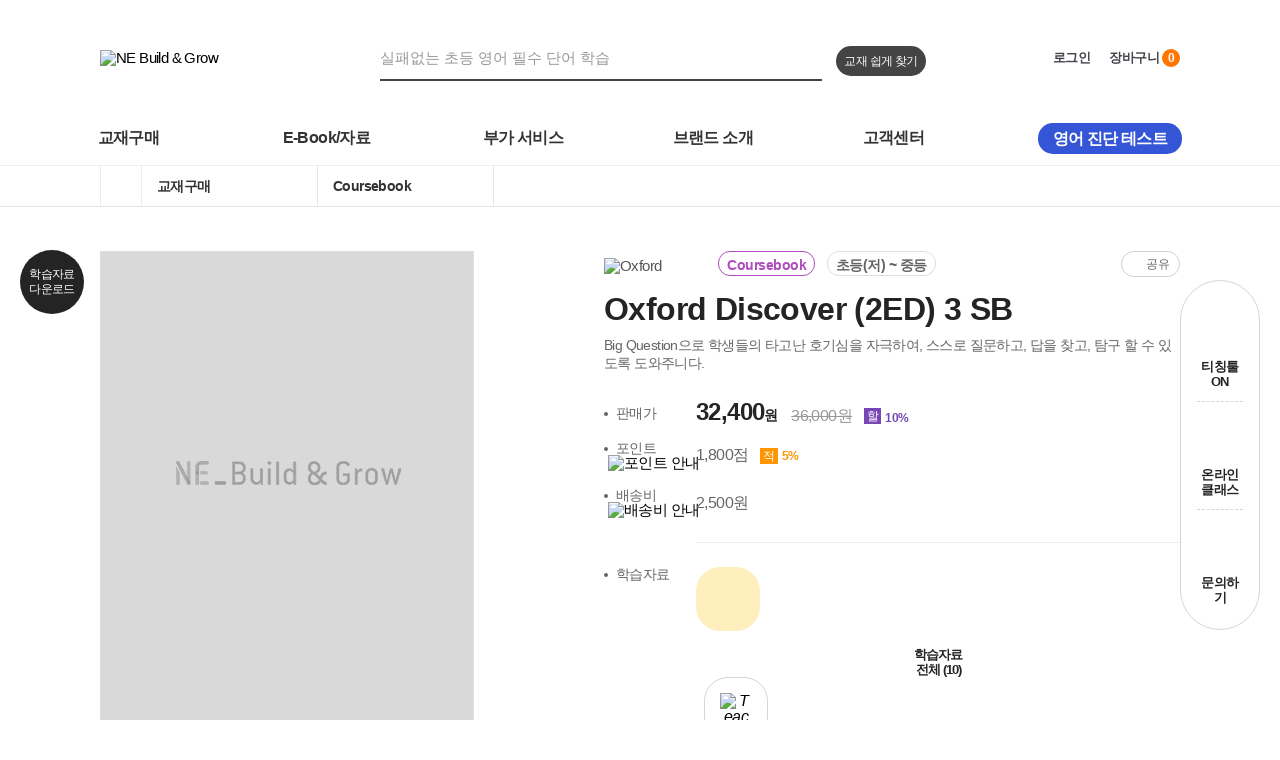

--- FILE ---
content_type: text/html
request_url: https://www.nebuildandgrow.co.kr/mall/pages/product/view.asp?p_seq=11362&depth1=&depth2=&txt_search=Discover&sort_column=p_name&sort_direction=asc
body_size: 82323
content:
<!DOCTYPE html>
<html lang="ko">
<head>


<meta property="fb:app_id" content="1287526311344230" />
<meta property="og:url" content="https://www.nebuildandgrow.co.kr/mall/pages/product/view.asp?p_seq=11362"/>
<meta property="og:title" content="Oxford Discover (2ED) 3 SB - NE Build & Grow"/>
<meta property="og:image" content="http://upfile.neungyule.com/file_nebuildandgrow_co_kr/etc/OD2E_SB3_Cover.jpg"/>
<meta property="og:description" content="Big Question으로 학생들의 타고난 호기심을 자극하여, 스스로 질문하고, 답을 찾고, 탐구 할 수 있도록 도와주니다."/> 
<script src="https://front.neungyule.com/js/swiper.js"></script>
<link rel="stylesheet" rel="stylesheet" href="https://front.neungyule.com/css/swiper.css">



<title>NE Build & Grow - 엔이 빌드앤그로우</title>
<meta http-equiv="X-UA-Compatible" content="IE=Edge,chrome=1" />
<meta http-equiv="Content-Type" content="text/html; charset=utf-8" />
<meta name="naver-site-verification" content="cbee385edf5a15ac573bf808146234bf4aef3a28">
<meta name="google-site-verification" content="6VQmGxBGfGNDc4p9zp0yAia2HpKUGIKJ1Kk9kYGNidA" />

<!--meta http-equiv="Pragma" content="no-cache" >
<meta http-equiv="Cache-Control" content="no-cache" -->

<link rel="stylesheet" href="https://front.neungyule.com/css/NanumSquareRound.css?v10141" type="text/css" />
<link rel="stylesheet" type="text/css" href="/mall/inc/css/cupertino/jquery-ui-1.10.3.custom.css?_v=10141" />
<link rel="stylesheet" type="text/css" href="/mall/inc/css/jquery.bxslider.css?_v=10141"/>
<!--<link rel="stylesheet" type="text/css" href="/mall/inc/css/my.css?_v=10141"/>-->
<link rel="stylesheet" type="text/css" href="/mall/inc/css/style.css?_v=10141260105"/>
<link rel="shortcut icon" href="/favicon.ico?v=2025" />
<script type="text/javascript" src="/mall/inc/js/jquery.min.js"></script>
<script type="text/javascript" src="/mall/inc/js/jquery-ui.custom.js?_v=10141"></script>
<script type="text/javascript" src="/mall/inc/js/design.js?_v=10141"></script>
<script type="text/javascript" src="/mall/inc/js/common.js?_v=10141"></script>
<script type="text/javascript" src="/mall/inc/js/placeholders.min.js"></script>
<script type="text/javascript" src="/mall/inc/js/jquery.bxslider.min.js"></script> 
<script type="text/javascript" src="/mall/inc/js/jquery.form.js"></script>
<script type="text/javascript" src="/mall/inc/js/widget.ui.dateRange.js"></script>
<script type="text/javascript" src="/mall/inc/js/kkhMultipleEllipsis.js?_v=10141"></script>
<!--<script type="text/javascript" src="/mall/inc/js/common_footerinfo.js?_v=10141" charset="utf-8"></script>-->

<script type="text/javascript" src="https://www.neungyule.com/inc/js/common_footerinfo.js?ts=2026-01-26 오전 2:09:10"></script>

<!-- mixed Content-->
<script defer src="https://members.neungyule.com/_api/mixedContentChecker.js?_v=10141"></script>
<script>
	mc_server_ip = '211.43.209.57';
</script>
<!-- mixed Content-->
	
	<!-- 통합회원 -->
	
<form name="glLoginForm" method="post" action="/mall/pages/etc/login.asp">
	<input type="hidden" name="PURL" value="http://www.nebuildandgrow.co.kr/mall/pages/product/view.asp">

	<input type="hidden" name="p_seq" value="11362">

	<input type="hidden" name="depth1" value="">

	<input type="hidden" name="depth2" value="">

	<input type="hidden" name="sort_column" value="p_name">

	<input type="hidden" name="txt_search" value="Discover">

	<input type="hidden" name="sort_direction" value="asc">

	<input type="hidden" name="FORM_METHOD" value="GET">
	<input type="hidden" name="WHEREJOIN" value="77">
	<input type="hidden" name="FNUM" value="1">
</form>



	
	<!-- lms 학생전용 25.04.24 -->
	

<form id="lmsStuForm" method="post" action="/mall/pages/lms/st/login.asp">
	<input type="hidden" name="STU_REFER_URL" value="https://www.nebuildandgrow.co.kr/mall/pages/product/view.asp">
</form>


<script>
function fnc_authCheck(flag_,isLogin_,url_) {
//flag_ 1:로긴만하면제공
	if (flag_ == '1') {
		if (isLogin_ == 'False') {
			if (confirm('회원전용 서비스 입니다.\n로그인 페이지로 이동하시겠습니까?')){
				document.glLoginForm.submit();
			}else{
				return false;
			}
		}
	}

	if (url_ != '') {
		document.location.href = url_;
	}
}

function fnc_authCheck2(flag_,isLogin_,url_) {
//flag_ 1:로긴만하면제공
	if (flag_ == '1') {
		if (isLogin_ == 'False') {
			if (confirm('회원전용 서비스 입니다.\n로그인 페이지로 이동하시겠습니까?')){
				document.glLoginForm.submit();
			}else{
				return false;
			}
		}else{
			return true;
		}
	}

	
}

//2021.05.28
function fnc_authCheck_mall(flag_,isLogin_,url_) {
////flag_ 1:로긴만하면제공
//	if (flag_ == '1') {
//		if (isLogin_ == 'False') {
//			if (confirm('로그인 후 이용 가능합니다!.')){
//				document.glLoginForm.submit();
//			}else{
//				return false;
//			}
//		}else{
//			return true;
//		}
//	}
//
//	
	return true;
}
//멀티다운로드
function fnc_multiDown2(chk_data){
	var f = document.multiFrm;
	//다운로드 가능여부 체크
	//var return_val = fnc_authCheck2('', 2, 'False');
		
		
/*
		var newwin2 = window.open('about:blank', 'uploadFrm', 'height=420,width=445, status=no,toolbar=no,menubar=no,location=no');
		var down_url = "https://upfile.neungyule.com/pages/neteacher_down_new/dx5/down_nebuildandclass_ie.asp"
*/
		
		var newwin2 = window.open('about:blank', 'uploadFrm', 'toolbar=0,location=0,directories=0,status=0,menubar=0,scrollbars=no,resizable=no,width=600,height=633,top=80,left=350');
		var down_url = "https://upfile.neungyule.com/pages/neteacher_down_new/dx5/down_nebuildandclass_each_v29.asp"
		

		newwin2.focus();
		$("#multiFrm").attr("action", down_url);
		$("#multiFrm").attr("target", "uploadFrm");
		f.chk_data.value = chk_data;
		$("#multiFrm").submit();
}

//멀티다운로드
function fnc_multiDown(form_id_, checkbox_name_, types_, seq_){
	//다운로드 가능여부 체크
	//var return_val = fnc_authCheck2(1, 'False', '');

	//types_ : 1선택/2전체
	if (types_ == '1') {
		var cnt = 0;
		$(':checkbox[name='+checkbox_name_+']').each(function(){
			if ($(this).is(':checked')){
				cnt = cnt + 1;
			}
		});

		if (cnt == 0){
			alert("원하시는 자료를 선택해주세요.");
			return;
		}
	}

	
/*
	var newwin2 = window.open('about:blank', 'uploadFrm', 'height=420,width=445, status=no,toolbar=no,menubar=no,location=no');
	var down_url = "https://upfile.neungyule.com/pages/neteacher_down_new/dx5/down_nebuildandclass_ie.asp"
*/
	
	var newwin2 = window.open('about:blank', 'uploadFrm', 'toolbar=0,location=0,directories=0,status=0,menubar=0,scrollbars=no,resizable=no,width=600,height=700,top=80,left=350');
	var down_url = "https://upfile.neungyule.com/pages/neteacher_down_new/dx5/down_nebuildandclass_multi_v29.asp"
	

	$("#types").val(types_);
	$("#tmpseq").val(seq_);

	$("#"+form_id_).attr("action", down_url);
	$("#"+form_id_).attr("target", "uploadFrm");
	$("#"+form_id_).submit();

	newwin2.focus();
}

//학습 자료 단일 다운로드
function fnc_eachDown(form_id_, seq_, code_){
	var newwin2 = window.open('about:blank', 'uploadFrm', 'toolbar=0,location=0,directories=0,status=0,menubar=0,scrollbars=no,resizable=no,width=600,height=633,top=80,left=350');
	var down_url = "https://upfile.neungyule.com/pages/neteacher_down_new/dx5/down_nebuildandclass_each_v29.asp"

	newwin2.focus();

	$("#tmpseq").val(seq_);
	$("#tmpcode").val(code_);

	$("#"+form_id_).attr("action", down_url);
	$("#"+form_id_).attr("target", "uploadFrm");
	//f.chk_data.value = chk_data;
	$("#"+form_id_).submit();
}

//단일다운로드
function FileDownSubmit(argFileUrl,orgfilename) {

	//권한체크
	var return_val = fnc_authCheck2('', 2, 'False', '');

	if (return_val){
		var fileCheckNum = fnc_filExtension(argFileUrl);

		if (fileCheckNum){
			if (argFileUrl.indexOf("http://upfile.neungyule.com") < 0){
				argFileUrl = "https://upfile.neungyule.com/file_neteacher/textbook/" + argFileUrl
			}
			location.href = argFileUrl;				
			/*
			var frm = document.frmFileDown;
			frm.target = '_self';
			frm.action = argFileUrl;
			frm.submit();
			*/
			
		}else{
			var frm = document.frmFileDown;
			frm.fileUrl.value = argFileUrl;
			frm.orgfilename.value = orgfilename;	
			frm.submit();
		}
	}
}
</script>
<!-- Google Tag Manager 사업팀 --> 
<script>(function(w,d,s,l,i){w[l]=w[l]||[];w[l].push({'gtm.start': 
	new Date().getTime(),event:'gtm.js'});var f=d.getElementsByTagName(s)[0], 
	j=d.createElement(s),dl=l!='dataLayer'?'&l='+l:'';j.async=true;j.src= 
	'https://www.googletagmanager.com/gtm.js?id='+i+dl;f.parentNode.insertBefore(j,f); 
	})(window,document,'script','dataLayer','GTM-N3LFXV7');</script> 
<!-- End Google Tag Manager -->
	

<!--<script async src="https://www.googletagmanager.com/gtag/js?id=G-0YG36JHF04"></script>
<script>
  window.dataLayer = window.dataLayer || [];
  function gtag(){dataLayer.push(arguments);}
  gtag('js', new Date());

  gtag('config', 'G-0YG36JHF04');
</script>-->

</head>
<body>
<!-- Google Tag Manager (noscript) 사업팀 -->
<noscript><iframe src="https://www.googletagmanager.com/ns.html?id=GTM-N3LFXV7" height="0" width="0" style="display:none;visibility:hidden"></iframe></noscript>
<!-- End Google Tag Manager (noscript) -->

<ul id="skipToContent">
  <li><a href="#container">본문 바로가기</a></li>
  <li><a href="#gnbW">주메뉴 바로가기</a></li>
</ul>




<script>
var oneDepth = 1; //1차 카테고리
var twoDepth = 100; //2차 카테고리

$(document).ready(function() {

	depth('11362','1','');

	const swiper = new Swiper(".book_sliderW .swiper",{
		observer: true,
		observeParents: true,
		spaceBetween:42,
		slidesPerView: "auto",

	});

	// E-Book/자료
	const tabPara = getParameter('tab');
	const rsSubCodePara = getParameter('rsSubCode');
	if(tabPara == 'studydata'){
		
	}
	function getParameter(name) {
		name = name.replace(/[\[]/, "\\[").replace(/[\]]/, "\\]");
		var regex = new RegExp("[\\?&]" + name + "=([^&#]*)"),
			results = regex.exec(location.search);
		return results === null ? "" : decodeURIComponent(results[1].replace(/\+/g, " "));
	}

    $(".bt_all_chk").click(function(){
		var bt_all_chk = $("#bt_all_chk").val();

        if(bt_all_chk == 0){
			$(':checkbox[name=lv_checkbox]').each(function(){
				$(this).prop('checked',true);
			});
            $(".ch_type1").checked = true;
            //$(".ch_type1").parent().addClass("ez-checked"); 
            //$(".ch_type1").parent().parent().addClass("ez-checked"); 
            $("#bt_all_chk").val(1);
		}else{
			$(':checkbox[name=lv_checkbox]').each(function(){
				$(this).prop('checked',false);
			});
			$(".ch_type1").checked = false;
			//$(".ch_type1").parent().removeClass("ez-checked");
			//$(".ch_type1").parent().parent().removeClass("ez-checked");
			 $("#bt_all_chk").val(0);
		}
	});
    
    $(".check_all").click( function() {
      $(".ab").prop( 'checked', this.checked );
        if($(this).prop("checked") == true){
           //$(".ab").parent().addClass("ez-checked"); 
           //$(".ab").parent().parent().addClass("ez-checked"); 
		   $(".ab").prop('checked', true);
        }else{
            //$(".ab").parent().removeClass("ez-checked");
            //$(".ab").parent().parent().removeClass("ez-checked");
			$(".ab").prop('checked', false);
        }
    });
//    $(".check_all2").click( function() {
//      $(".ab2").prop( 'checked', this.checked );
//        if($(this).prop("checked") == true){
//            $(".ab2").parent().addClass("ez-checked"); 
//            $(".ab2").parent().parent().addClass("ez-checked"); 
//        }else{
//            $(".ab2").parent().removeClass("ez-checked");
//            $(".ab2").parent().parent().removeClass("ez-checked");
//        }
//    });

	$('.ctab.type2 li').click(function(){
		$('.ctab.type2 li.on').removeClass('on');
		$(this).addClass('on');
		$('.tab_top_area').hide();
		$('.tab_top_area').eq($(this).index()).show();
		
		// var slider2 = $('.book_slider').bxSlider({
		// 	slideWidth: 159,
		// 	minSlides: 1,
		// 	maxSlides: 4,
		// 	moveSlides: 1,
		// 	infiniteLoop:false,
		// 	slideMargin: 42
		// });
		$(".bx-viewport").css("height", "100%");
		 /*slider2.reloadSlider();
		 $(".bx-viewport").css("height", "unset");*/

	});

	$( window ).scroll( function() {
		var win_top = parseInt($(window).scrollTop());
		var tab_top = $('.ctab_wrap.detail').offset().top - 70;

		if (win_top >= tab_top){
			$('.ctab_wrap.detail').find('.ctab').addClass('fixed');
		} else if (win_top < tab_top){
			$('.ctab_wrap.detail').find('.ctab').removeClass('fixed');
		}
	
		var s0Top = $("#position0").offset().top - 70;
		var s1Top = $("#position1").offset().top - 70;
		var s2Top = $("#position2").offset().top - 70;

	
		if ($(this).scrollTop() < s1Top) {
			$('.ctab_wrap.detail').find(".ctab  > li").removeClass("on");
			$(".tab0").addClass("on");
		} else if ($(this).scrollTop() >= s1Top && $(this).scrollTop() < s2Top) {
			$('.ctab_wrap.detail').find(".ctab  > li").removeClass("on");
			$(".tab1").addClass("on");
		} else if ($(this).scrollTop() >= s2Top) {
			$('.ctab_wrap.detail').find(".ctab  > li").removeClass("on");
			$(".tab2").addClass("on");
		} else {
			$('.ctab_wrap.detail').find(".ctab  > li").removeClass("on");
		}

	});

	//현재 페이지 URL 클립 복사
	const btnCopyUrl = Array.from(document.querySelectorAll(".btn_copy_url"));
	btnCopyUrl.forEach(el => el.addEventListener("click", btnCopyUrlFunc))
	function btnCopyUrlFunc(e) {
		e.preventDefault();
		const curUrl = window.location.href;
		window.navigator.clipboard.writeText(curUrl).then(() => {
			$(".btn_copy_url").addClass("copied");
			alert("복사 되었습니다.");
		});
	}

	// 학습자료 Swiper
	$('.study_items dd>div').each(function(){
		const thisWidth = $(this).parent().outerWidth();
		let eachWidth = 0;
		$(this).find('.swiper-slide').each(function(){
			eachWidth += $(this).outerWidth(true);
		})
		if(thisWidth < eachWidth){
			$(this).addClass('swiper_study');
		}
	});
	var swiperStudy = new Swiper(".swiper_study", {
		observer: true,
		observeParents: true,
		slidesPerView: "auto",
		pagination: {
			el: '.swiper_study .swiper-pagination',
			type: 'bullets',
			clickable: true
		},
	});
 });
	//주문주량 카운트
	function fnc_setCount(flag){
		var product_cnt = parseInt($("#product_cnt").val());
		var total_price = parseInt('32400');

		if (flag == '0'){
			if (product_cnt == 1){
				alert("최소 주문수량은 1개 입니다.");
			}else{
				$("#product_cnt").val(product_cnt-1);
				$("#total_price").html(formatNum(total_price*(product_cnt-1)));
			}
		}else if (flag == '1'){
			$("#product_cnt").val(product_cnt+1);
			$("#total_price").html(formatNum(total_price*(product_cnt+1)));
		}else{
			if (product_cnt <= 0 || isNaN(product_cnt)){
				$("#product_cnt").val(1);
				$("#total_price").html(formatNum(total_price*(1)));
			}else{
				$("#product_cnt").val(product_cnt);
				$("#total_price").html(formatNum(total_price*(product_cnt)));
			}
		}

		if(product_cnt > 32767){
			alert("최대 주문수량은 32767개 입니다.");
			return;
		}

	}

	//바로구매
	function goBuy(){
		var product_cnt = $("#product_cnt").val();

		if(product_cnt > 32767){
			alert("최대 주문수량은 32767개 입니다.");
			return;
		}

		//로그인 체크
		var return_val = fnc_authCheck2(1, 'False', '');

		if (return_val){
			$("input[name='view_cnt']").val(product_cnt);
			$("#frm").attr("action","/mall/pages/order/cart2.asp");
			$("#frm").submit();
		}
	}

	function checkBasket(p_seq_, flag_){
		var lv_checkbox = "";
		$(':checkbox[name=lv_checkbox]').each(function(){
			if($(this).prop('checked')){
				if (lv_checkbox == ""){
					lv_checkbox = $(this).val();
				}else{
					//중복 선택값 제거
					var num = lv_checkbox.indexOf($(this).val());
					if (num < 0){
						lv_checkbox = lv_checkbox + ", "+ $(this).val();
					}
				}
			}
		});

		if (flag_ == 'chk'){
			if (lv_checkbox == ""){
				alert("선택된 상품이 없습니다.");
				return;
			}
		}

		//권한체크
		//var return_val = fnc_authCheck2(1, 'False', '');
		var return_val = fnc_authCheck_mall(1, 'False', '');

		if (return_val){
			//중복체크		
			$.ajax({
				type : "POST",
				url : "/mall/pages/product/view_ajax_chkBasket.asp",
				data : {p_seq:p_seq_, seqlist:lv_checkbox},
				dataType : "text",
				success : function(data) {
					if (data == "error"){
						if (confirm("이미 장바구니에 담긴 제품입니다.\n\n수량을 추가하시겠습니까?")){
							goCart(p_seq_, lv_checkbox);
						}
					}else{
						//insert Basket
						goCart(p_seq_, lv_checkbox);
					}
				},
				error : function(data){
					alert('error');
					console.log(data);
				}
			});
		}
	}

	//insert Basket
	function goCart(p_seq_, seqlist_){
		var product_cnt = $("#product_cnt").val();
		$.ajax({
			type : "POST",
			url : "/mall/pages/product/view_ajax_goCart.asp",
			data : {p_seq:p_seq_, product_cnt:product_cnt, seqlist:seqlist_},
			dataType : "text",
			success : function(data) {
				if (confirm("상품이 장바구니에 담겼습니다.\n\n장바구니로 이동하시겠습니까?")){
					location.href = "/mall/pages/order/cart1.asp";
				}
			},
			error : function(data){
				alert('error');
				console.log(data);
			}
		});
	}

	//전체선택 여부 체크
	function fnc_check(){
		var cnt = 0;
		$("#bt_all_chk").val('0');

		$(':checkbox[name=lv_checkbox]').each(function(){
			if (!$(this).is(':checked')){//모두체크시 allcheck
				cnt = cnt + 1
			}
		});

		if (cnt == 0){
			$("#bt_all_chk").val('1');
		}
	}
	

	//전체선택 여부 체크
	function fnc_check2(){
		var cnt = 0;
		$('.check_all').prop('checked',false);
		//$('.check_all').parents('.ez-checkbox').removeClass('ez-checked');

		$(':checkbox[name=seq]').each(function(){
			if (!$(this).is(':checked')){//모두체크시 allcheck
				cnt = cnt + 1
			}
		});

		if (cnt == 0){
			$('.check_all').prop('checked',true);
			//$('.check_all').parents('.ez-checkbox').addClass('ez-checked');
		}
	}

	//멀티다운로드
	function fnc_multiDown2(chk_data){
		var f = document.multiFrm2;
		//다운로드 가능여부 체크
		//var return_val = fnc_authCheck2('', 2, 'False');
			
			
	/*
			var newwin2 = window.open('about:blank', 'uploadFrm', 'height=420,width=445, status=no,toolbar=no,menubar=no,location=no');
			var down_url = "https://upfile.neungyule.com/pages/neteacher_down_new/dx5/down_nebuildandclass_ie.asp"
	*/
			
			var newwin2 = window.open('about:blank', 'uploadFrm', 'toolbar=0,location=0,directories=0,status=0,menubar=0,scrollbars=no,resizable=no,width=600,height=633,top=80,left=350');
			var down_url = "https://upfile.neungyule.com/pages/neteacher_down_new/dx5/down_nebuildandclass_each_v29.asp"
			

			newwin2.focus();
			$("#multiFrm2").attr("action", down_url);
			$("#multiFrm2").attr("target", "uploadFrm");
			f.chk_data.value = chk_data;
			$("#multiFrm2").submit();
	}

	//멀티다운로드
	function fnc_multiDown(form_id_, checkbox_name_, types_, seq_){
		//다운로드 가능여부 체크
		//var return_val = fnc_authCheck2(1, 'False', '');

		//types_ : 1선택(멀티다운로드)/2전체(전체다운로드)
		if (types_ == '1') {

			var cnt = 0;
			$(':checkbox[name='+checkbox_name_+']').each(function(){
				if ($(this).is(':checked')){
					cnt = cnt + 1;
				}
			});

			if (cnt == 0){
				alert("원하시는 자료를 선택해주세요.");
				return;
			}
		}

		
	/*
		var newwin2 = window.open('about:blank', 'uploadFrm', 'height=420,width=445, status=no,toolbar=no,menubar=no,location=no');
		var down_url = "https://upfile.neungyule.com/pages/neteacher_down_new/dx5/down_nebuildandclass_ie.asp"
	*/
		
		var newwin2 = window.open('about:blank', 'uploadFrm', 'toolbar=0,location=0,directories=0,status=0,menubar=0,scrollbars=no,resizable=no,width=600,height=700,top=80,left=350');
		var down_url = "https://upfile.neungyule.com/pages/neteacher_down_new/dx5/down_nebuildandclass_multi_v29.asp"
		

		$("#types").val(types_);
		$("#tmpseq").val(seq_);

		$("#"+form_id_).attr("action", down_url);
		$("#"+form_id_).attr("target", "uploadFrm");
		$("#"+form_id_).submit();

		newwin2.focus();
	}

	//로그인 체크 후 페이지이동
	function link(url,target){
		//로그인 체크
		var return_val = fnc_authCheck2(1, 'False', '');

		if (return_val){
			if(target == "_blank"){
				window.open(url);
			}else{
				location.href=url;
			}
			
		}
	}
</script>

<div id="wrap" class="sub_wrap view_wrap"> 
	<!-- header -->
	<div id="header"> 
		<header class="header">
	<div class="top_head">
		<div class="inner_head">
			<h1 class="logo">
				<a href="/mall/index.asp" class="">
					<img src="https://pic.neungyule.com/nebuildandgrow/mall/img/common/bi_ne_bng.svg" alt="NE Build & Grow">
				</a>
			</h1>
			<!-- 검색창 -->
			<div class="search_box">
				<form name="gnbSearchForm" method="get" action="/mall/pages/product/list.asp">
				<div class="entry">
					<label for="txt_search" class="hide">검색어입력</label>
					<input type="text" id="txt_search" name="txt_search" onkeydown="gnb_enterCheck(event);" onfocus="search_inp_on();" placeholder="" value="">
					<div class="btn_search"><a href="javascript:gnb_goSearch();">검색</a></div>
				</div>
				</form>
				<a href="javascript:easyFind();" class="btn_smart">교재 쉽게 찾기</a>
			</div>
			<div class="btn_lnb_wrap">
				<button type="button" aria-expanded="false" class="gnb_open"><span>메뉴 열기</span></button>
			</div>
			<!--// 검색창 -->
			<ul class="top_menu">

				<li><a href="/mall/pages/etc/login.asp?WHEREJOIN=77&FNUM=1">로그인</a></li>
				<!--<li><a href="https://members.neungyule.com/pages/t_member/join.asp?WHEREJOIN=77&FNUM=1">회원가입</a></li>-->

				<li class="cart"><a href="/mall/pages/order/cart1.asp">장바구니<span>0</span></a></li>
				
				<!--<li class="user"> 님 <span class="point">0</span></li>
				<li><a href="/mall/pages/customer/notice.asp">고객센터</a>-->
				
			</ul>
			<!--<p class="bt_search">
				<a href="#url" onclick="searchT();">
					<img src="https://pic.neungyule.com/nebuildandgrow/mall/img/btn/btn_search.gif" class="bt_search_o" alt="검색" />
					<img src="https://pic.neungyule.com/nebuildandgrow/mall/img/btn/btn_search_x.gif" class="bt_search_x" alt="닫기" />
				</a>
			</p>-->
		</div>
	</div>
	<div class="gnb_wrap" aria-hidden="true">
		<!-- gnb 1depth 메뉴 -->
		<div class="gnb">
			<ul class="gnb_list">
				<li class="gnb01"><a href="/mall/pages/product/list.asp?depth1=100&depth2=0"><span>교재구매</span></a></li>
				<li class="gnb02"><a href="/mall/pages/product/list_ebook.asp?depth1=100"><span>E-Book/자료</span></a></li>
				<li class="gnb03"><a href="javascript://"><span>부가 서비스</span></a></li>
				<li class="gnb04"><a href="/mall/pages/brand/grow.asp"><span>브랜드 소개</span></a></li>
				<li class="gnb05" style="display:none"><a href="/mall/pages/mypage/order.asp"><span>마이페이지</span></a></li>
				<li class="gnb06"><a href="/mall/pages/customer/notice.asp"><span>고객센터</span></a></li>
				<li class="gnb07"><a href="/mall/pages/exam/intro_new.asp"><span><em>영어 진단 테스트</em></span></a></li>
			</ul>
		</div>
		<!--// gnb 1depth 메뉴 -->
		<!-- gnb 2depth 메뉴 -->
		<div class="gnb_sub">
			<ul class="sub_list">
				<li class="s_gnb01">
					<ul class="sub_menu">
						
	<li class="lnb100"><a href="/mall/pages/product/list.asp?depth1=100&depth2=0">Coursebook</a></li>

	<li class="lnb101"><a href="/mall/pages/product/list.asp?depth1=101&depth2=0">Phonics</a></li>

	<li class="lnb103"><a href="/mall/pages/product/list.asp?depth1=103&depth2=0">Reading</a></li>

	<li class="lnb102"><a href="/mall/pages/product/list.asp?depth1=102&depth2=0">Readers</a></li>

	<li class="lnb104"><a href="/mall/pages/product/list.asp?depth1=104&depth2=0">Listening</a></li>

	<li class="lnb105"><a href="/mall/pages/product/list.asp?depth1=105&depth2=0">Speaking</a></li>

	<li class="lnb107"><a href="/mall/pages/product/list.asp?depth1=107&depth2=0">Grammar</a></li>

	<li class="lnb106"><a href="/mall/pages/product/list.asp?depth1=106&depth2=0">Writing</a></li>

	<li class="lnb108"><a href="/mall/pages/product/list.asp?depth1=108&depth2=0">Vocabulary</a></li>

	<li class="lnb158"><a href="/mall/pages/product/list.asp?depth1=158&depth2=0">NE HUG Mall</a></li>

	<li class="lnb159"><a href="/mall/pages/product/list.asp?depth1=159&depth2=0">OUP(AL)</a></li>

	<li class="lnb160"><a href="/mall/pages/product/list.asp?depth1=160&depth2=0">학습/참고서</a></li>

	<li class="lnb109"><a href="/mall/pages/product/list.asp?depth1=109&depth2=0">Etc</a></li>

					</ul>
				</li>
				<li class="s_gnb02">
					<ul class="sub_menu">
						
	<li class="lnb100"><a href="/mall/pages/product/list_ebook.asp?depth1=100">Coursebook</a></li>

	<li class="lnb101"><a href="/mall/pages/product/list_ebook.asp?depth1=101">Phonics</a></li>

	<li class="lnb103"><a href="/mall/pages/product/list_ebook.asp?depth1=103">Reading</a></li>

	<li class="lnb102"><a href="/mall/pages/product/list_ebook.asp?depth1=102">Readers</a></li>

	<li class="lnb104"><a href="/mall/pages/product/list_ebook.asp?depth1=104">Listening</a></li>

	<li class="lnb105"><a href="/mall/pages/product/list_ebook.asp?depth1=105">Speaking</a></li>

	<li class="lnb107"><a href="/mall/pages/product/list_ebook.asp?depth1=107">Grammar</a></li>

	<li class="lnb106"><a href="/mall/pages/product/list_ebook.asp?depth1=106">Writing</a></li>

	<li class="lnb108"><a href="/mall/pages/product/list_ebook.asp?depth1=108">Vocabulary</a></li>

	<li class="lnb160"><a href="/mall/pages/product/list_ebook.asp?depth1=160">학습/참고서</a></li>

	<li class="lnb109"><a href="/mall/pages/product/list_ebook.asp?depth1=109">Etc</a></li>

					</ul>
				</li>
				<li class="s_gnb03">
					<ul class="sub_menu">
						<li class="lnb1">
							<a href="/mall/pages/curriculum/level_chart_new.asp" target="_blank">교재 레벨차트</a>
						</li>
						<li class="lnb2">
							<a href="/mall/pages/curriculum/curriculum.asp" target="_blank">추천 커리큘럼</a>
						</li>
						<li class="lnb3">
							<a href="/mall/pages/event/booktest/" target="_blank">엄마표 교재 추천</a>
						</li>
						<li class="lnb4">
							<a href="https://onlineclass.nebuildandgrow.co.kr/se/siteLogin/ne_main.asp" target="_blank">온라인클래스</a>
						</li>
						<!--<li class="lnb5">
							<a href="javascript:goTutorPage('https://www.netutor.co.kr/level_test/pages/leveltest_intro.asp');" >레벨테스트</a>
						</li>-->
                        <li class="lnb6">
							<a href="/on/" target="_blank">티칭툴 ON</a>
						</li>
						<!-- 메뉴 변경 [2023 사이트 개선 - 삭제 ]
						<a href="javascript:goTutorPage('https://www.netutor.co.kr/pages/curriculum_popular.asp');" >추천 커리큘럼</a>
						<a href="javascript:goTutorPage('https://www.netutor.co.kr/pages/curriculum_chart.asp');" >교재 레벨차트</a>
							23.01.03 삭제
						<li class="lnb5">
						<a href="https://cafe.naver.com/buildngrow/23687" target="_blank">혼강패키지</a>
						</li>-->
					</ul>
				</li>
				<li class="s_gnb04">
					<ul class="sub_menu">
						
						<li class="lnb1"><a href="/mall/pages/brand/grow.asp">브랜드 스토리</a></li>
						<li class="lnb2"><a href="/mall/pages/customer/bookstore.asp">서점 안내</a></li>
						<!--<li class="lnb3"><a href="/mall/pages/customer/english_class.asp">English Class</a></li>-->
						<li class="lnb3"><a href="/mall/pages/customer/bng_class.asp" target="_blank">빌드앤그로우 Class</a></li>
						<li class="lnb4"><a href="/hug" target="_blank">NE HUG</a></li>
					</ul>
				</li>
				<li class="s_gnb05" style="display:none">
					<ul class="sub_menu">
						<li class="lnb1"><a href="/mall/pages/mypage/order.asp">주문배송</a></li>
						<li class="lnb2"><a href="/mall/pages/mypage/inquiry.asp">1:1 문의내역</a></li>
						<li class="lnb3"><a href="/mall/pages/mypage/point.asp">포인트</a></li>
						<li class="lnb4"><a href="javascript:fnc_goMembersMypage();">회원정보수정</a></li>
						<li class="lnb5"><a href="/mall/pages/mypage/mng_class.asp">학원 관리</a></li>
						<!--<li class="lnb6"><a href="/mall/pages/mypage/mng_promotion.asp">홍보 관리</a></li>-->
					</ul>
				</li>
				<li class="s_gnb06">
					<ul class="sub_menu">
						<li class="lnb1"><a href="/mall/pages/customer/notice.asp">공지사항</a></li>
						<li class="lnb2"><a href="/mall/pages/customer/seminar.asp">세미나&middot;신간&middot;이벤트</a></li>
						<li class="lnb3"><a href="/mall/pages/customer/faq.asp">자주하는 질문</a></li>
						<li class="lnb4"><a href="/mall/pages/customer/inquiry.asp">1:1문의</a></li>
						<li class="lnb5"><a href="/mall/pages/customer/proposal.asp">제휴/대량구매</a></li>
						<li class="lnb6"><a href="/mall/pages/customer/pdf_gate.asp">교재 자료 이용 신청</a></li>
						<li class="lnb7"><a href="/mall/pages/customer/errata.asp">교재 오류 정정</a></li>
					</ul>
				</li>
				<li class="s_gnb07">
					<ul class="sub_menu">
						<li class="lnb1"><a href="/mall/pages/exam/intro_new.asp">이용안내</a></li>
						<li class="lnb2"><a href="/mall/pages/lms/teacher_home.asp">선생님 홈</a></li>
						<li class="lnb3"><a href="/mall/pages/lms/mng_student.asp">학생관리</a></li>
						<li class="lnb4"><a href="/mall/pages/lms/mng_class.asp">반관리</a></li>
						<li class="lnb5"><a href="/mall/pages/lms/mng_exam.asp">테스트 관리</a></li>
						<li class="lnb6"><a href="/mall/pages/lms/st/login.asp" target="_blank">학생 로그인</a></li>
						<!--<li class="lnb7"><a href="/mall/pages/lms/st/study.asp" target="_blank">학생 메인</a></li>-->
					</ul>
				</li>
			</ul>
			<!-- quick 메뉴 -->
			<div class="s_gnb_quick">
				<ul>
					<li><a href="https://www.nebooks.co.kr/comeon/pages/phonics/introduce.asp" target="_blank">유초등 파닉스</a></li>
					<li><a href="https://www.nebooks.co.kr/comeon/pages/everyone/introduce.asp" target="_blank">초등 코스북</a></li>
					<li><a href="https://www.nebooks.co.kr/pages/oup/primary.asp" target="_blank">OXFORD<span class="oxf"></span></a></li>
					<li><a href="https://m.nebuildandgrow.co.kr/ecatalog" target="_blank">E-Catalog<span class="e_catalog">교재별 시리즈 정보</span></a></li>
				</ul>
			</div>
			<!-- /quick 메뉴 -->
		</div>
		<!--// gnb 2depth 메뉴 -->
	</div>
</header>
<!-- search
<div class="search_areaW" style="display:none;">
    <div class="search_area">
        <div class="search_in">
            <form name="gnbSearchForm" method="get" action="/mall/pages/product/list.asp">
			<p>
                <input type="text" name="txt_search" id="txt_search" onkeydown="gnb_enterCheck();" placeholder="필요한 교재를 검색해 보세요" class="input">
            </p>
            <a href="javascript:gnb_goSearch();" class="bt">검색</a><a href="#url" class="bt_del">삭제</a>
			</form>
		</div>
    </div>
</div>
//search -->



<!--<div id="header">
	<div class="top_wrap">
		<div class="top_inner">
		</div>
	</div>
	<div class="header">
		<h1><a href="/mall/index.asp"><img src="https://pic.neungyule.com/nebuildandgrow/mall/img/common/logo.gif" alt=""></a></h1>
		<h2 class="skip">NE Build &amp; Grow</h2>
		<div class="gnb">
			<ul>
				<li class="gnb01"><a href="/mall/pages/product/list.asp?depth1=100"><span>메인교재</span></a></li>
				<li class="gnb02"><a href="/mall/pages/product/list.asp?depth2=110"><span>부가교재</span></a></li>
				<li class="gnb03"><a href="https://www.netutor.co.kr/pages/curriculum_popular.asp" target="_blank"><span>커리큘럼</span></a></li>
				<li class="gnb04"><a href="/mall/pages/customer/notice.asp"><span>고객센터</span></a></li>
				<li class="gnb05"><a href="/mall/pages/brand/grow.asp"><span>브랜드 소개</span></a></li>
				<li class="gnb06"><a href="/mall/pages/mypage/order.asp"><span>마이페이지</span></a></li>
			</ul>
			<div class="gnb_sub">
				<ul class="sub_list">
					<li class="s_gnb01"><a href="/mall/pages/product/list.asp?depth1=100"><strong>메인교재</strong></a>
						<ul class="sub_menu">
							
	<li class="lnb100"><a href="/mall/pages/product/list.asp?depth1=100&depth2=0">Coursebook</a></li>

	<li class="lnb101"><a href="/mall/pages/product/list.asp?depth1=101&depth2=0">Phonics</a></li>

	<li class="lnb103"><a href="/mall/pages/product/list.asp?depth1=103&depth2=0">Reading</a></li>

	<li class="lnb102"><a href="/mall/pages/product/list.asp?depth1=102&depth2=0">Readers</a></li>

	<li class="lnb104"><a href="/mall/pages/product/list.asp?depth1=104&depth2=0">Listening</a></li>

	<li class="lnb105"><a href="/mall/pages/product/list.asp?depth1=105&depth2=0">Speaking</a></li>

	<li class="lnb107"><a href="/mall/pages/product/list.asp?depth1=107&depth2=0">Grammar</a></li>

	<li class="lnb106"><a href="/mall/pages/product/list.asp?depth1=106&depth2=0">Writing</a></li>

	<li class="lnb108"><a href="/mall/pages/product/list.asp?depth1=108&depth2=0">Vocabulary</a></li>

	<li class="lnb158"><a href="/mall/pages/product/list.asp?depth1=158&depth2=0">NE HUG Mall</a></li>

	<li class="lnb159"><a href="/mall/pages/product/list.asp?depth1=159&depth2=0">OUP(AL)</a></li>

	<li class="lnb160"><a href="/mall/pages/product/list.asp?depth1=160&depth2=0">학습/참고서</a></li>

	<li class="lnb109"><a href="/mall/pages/product/list.asp?depth1=109&depth2=0">Etc</a></li>

						</ul>
					</li>
					<li class="s_gnb02"><a href="/mall/pages/product/list.asp?depth2=110"><strong>부가교재</strong></a>
						<ul class="sub_menu">
							
	<li class="lnb110"><a href="/mall/pages/product/list.asp?depth2=110&depth2=0">Word Book</a></li>

	<li class="lnb111"><a href="/mall/pages/product/list.asp?depth2=111&depth2=0">Test & Worksheet</a></li>

	<li class="lnb112"><a href="/mall/pages/product/list.asp?depth2=112&depth2=0">Tests</a></li>

	<li class="lnb113"><a href="/mall/pages/product/list.asp?depth2=113&depth2=0">Teacher's Guide</a></li>

	<li class="lnb141"><a href="/mall/pages/product/list.asp?depth2=141&depth2=0">Class Pack</a></li>

						</ul>
					</li>
					<li class="s_gnb03"><a href="https://www.netutor.co.kr/pages/curriculum_popular.asp" target="_blank"><strong>커리큘럼 </strong></a>
						<ul class="sub_menu">

							<li class="lnb1"><a href="https://www.netutor.co.kr/pages/curriculum_popular.asp" target="_blank">추천 커리큘럼</a></li>
							<li class="lnb2"><a href="https://www.netutor.co.kr/pages/curriculum_chart.asp" target="_blank">교재 레벨차트</a></li>
							<li class="lnb3"><a href="/mall/pages/curriculum/new_book.asp">신간소개</a></li>
						</ul>
					</li>
					<li class="s_gnb04"><a href="/mall/pages/customer/notice.asp"><strong>고객센터</strong></a>
						<ul class="sub_menu">
							<li class="lnb1"><a href="/mall/pages/customer/notice.asp">공지사항</a></li>
							<li class="lnb2"><a href="/mall/pages/customer/seminar.asp">세미나/이벤트</a></li>
							<li class="lnb3"><a href="/mall/pages/customer/faq.asp">자주하는질문</a></li>
							<li class="lnb4"><a href="/mall/pages/customer/inquiry.asp">1:1문의</a></li>
							<li class="lnb5"><a href="/mall/pages/customer/study_room.asp">공부방/서점안내</a></li>
						</ul>
					</li>
					<li class="s_gnb05"><a href="/mall/pages/brand/grow.asp"><strong>브랜드 소개 </strong></a>
						<ul class="sub_menu">
							<li class="lnb1"><a href="/mall/pages/brand/grow.asp">NE Build & Grow</a></li>
							<li class="lnb2"><a href="/mall/pages/brand/Class.asp">NE Build &amp; Grow</a></li>
							<li class="lnb3"><a href="/mall/pages/brand/map.asp">찾아오시는길</a></li>
						</ul>
					</li>
					<li class="s_gnb06"><a href="/mall/pages/mypage/order.asp"><strong>마이페이지</strong></a>
						<ul class="sub_menu">
							<li class="lnb1"><a href="/mall/pages/mypage/order.asp">주문배송현황</a></li>
							<li class="lnb2"><a href="/mall/pages/mypage/inquiry.asp">1:1문의내역</a></li>
							<li class="lnb3"><a href="/mall/pages/mypage/point.asp">포인트</a></li>
							<li class="lnb4"><a href="javascript:fnc_goMembersMypage();">회원정보</a></li>

						</ul>
					</li>
				</ul>
				<!-- <p class="gnb_close"><a href="#url"><img src="https://pic.neungyule.com/nebuildandgrow/mall/img/btn/gnb_close.png" alt="close" /></a></p> 
			</div>
			<!-- //subGnb
		</div>
		<!-- /gnb 
		
	</div>
</div>
<!-- search 
<div class="search_areaW" style="display:none;">
    <div class="search_area">
        <div class="search_in">
            <form name="gnbSearchForm" method="get" action="/mall/pages/product/list.asp">
			<p>
                <input type="text" name="txt_search" id="txt_search" onkeydown="gnb_enterCheck();" placeholder="필요한 교재를 검색해 보세요" class="input">
            </p>
            <a href="javascript:gnb_goSearch();" class="bt">검색</a><a href="#url" class="bt_del">삭제</a>
			</form>
		</div>
    </div>
</div>
<!-- //search -->




<!-- 로그아웃폼 -->
<form name="logOutForm" method="post" action="https://members.neungyule.com/pages/t_member/logout.asp">
<input type="hidden" name="WHEREJOIN" value="77">
<input type="hidden" name="FNUM" value=1>
<input type="hidden" name="PURL" value="https://www.nebuildandgrow.co.kr">
</form>
<!-- //로그아웃폼 -->

<script>	
	//2021.06.04 
	function goTutorPage(url){
		if(confirm('NE Tutor 사이트로 이동됩니다.')){
			window.open(url, "_blank")
			//location.href = url;
		}
	}

	// 통합검색, 마케팅 가이드 문구
	const marketingTxt = [
		{
			txt: "자료만 12종! 가르치기 쉬운 리딩 교재 Read it! 200",
			url: "https://www.nebuildandgrow.co.kr/mall/pages/product/list.asp?txt_search=read+it%21+200"
		},
		{
			txt: "실패없는 초등 영어 필수 단어 학습",
			url: "https://www.nebuildandgrow.co.kr/mall/pages/product/list.asp?txt_search=%EC%9A%94%EC%A6%98+%EC%B4%88%EB%93%B1+%EC%98%81%EB%8B%A8%EC%96%B4"
		},
		{
			txt: "리딩에 부스터 달기 - Read it! 150",
			url: "https://www.nebuildandgrow.co.kr/mall/pages/product/list.asp?txt_search=read+it%21+150"
		},
		{
			txt: "초등학교 선생님이 추천하는 문법 기초, 한권에 끝내기",
			url: "https://www.nebuildandgrow.co.kr/mall/pages/product/view.asp?p_seq=12079"
		},
		{
			txt: "QR로 쉽게 가르치고 배우는 Coursebook",
			url: "https://www.nebuildandgrow.co.kr/mall/pages/product/list.asp?txt_search=buzz"
		},
		{
			txt: "어휘와 문법이 탄탄하도록 풍부한 콘텐츠의 초등 코스북",
			url: "https://www.nebuildandgrow.co.kr/mall/pages/product/list.asp?txt_search=beehive"
		},
	]
	const randomMarketingTxt = marketingTxt[Math.floor(Math.random() * marketingTxt.length)];
	const txtSearchInp = document.getElementById("txt_search");
	txtSearchInp.placeholder = randomMarketingTxt.txt;

	function search_inp_on(){
		txtSearchInp.placeholder = "";
	}
	function txtSearch(){
		const txtSearchVal = $("#txt_search").val();
		if (txtSearchVal == "") {
			alert("검색어를 입력해 주세요.");
			$("#txt_search").focus();
			return;
		}else{
			document.gnbSearchForm.submit();
		}
	}
	// 클릭
	function gnb_goSearch() {
		if(txtSearchInp.placeholder == ""){
			txtSearch();
		}else{
			// 마케팅 URL
			location.href = randomMarketingTxt.url;
		}
	}
	// 키보드
	function gnb_enterCheck(e){
		// 엔터키의 코드 13
		if(event.keyCode == 13){
			e.preventDefault();
			txtSearch();
		}
	}
	
	function fnc_goMembersMypage(){
		//권한체크
		var return_val = fnc_authCheck(1, 'False', 'https://members.neungyule.com/pages/t_member/relogin.asp?WHEREJOIN=77&FNUM=1');
	}

	function fnc_goLMS() {
		var sizeX = 580;
		var sizeY = 360;
		var popChangePw = window.open(
		"/class/pages/pop/mallConnect.asp",
		"imWin",
		"left=100, top=100, width="+ sizeX + ", height="+ sizeY + ", scrollbars=no, status=no, resizable=yes, direction=yes, location=no, menubar=no, toolbar=no, titlebar=no"
		)
	}
	
	//마이페이지
	document.addEventListener('DOMContentLoaded', () => {
		const dropdownTrigger = document.querySelector('.mypage .dropdown_trigger');
		const dropdownMenu = document.querySelector('.mypage .dropdown_menu');

		if (dropdownTrigger && dropdownMenu) {
			dropdownTrigger.addEventListener('mouseover', () => {
				dropdownMenu.style.display = 'block';
			});
			dropdownMenu.addEventListener('mouseleave', () => {
				dropdownMenu.style.display = 'none';
			});
		}
	});
</script>

<script type="text/javascript">
function goTutor() {
	alert('NE Tutor 사이트에서 이용 가능합니다.');
	//location.href = "https://www.netutor.co.kr";

	var openNewWindow = window.open("about:blank");
	openNewWindow.location.href = "https://www.netutor.co.kr";
}
</script>
<script type="text/javascript" src="https://members.neungyule.com/_api/snsLogin.js?_v=1769393350"></script> 
	</div>
	<!-- //header --> 

    <div id="lnb_wrap">
	<div class="lnb">
	<p class="ico_home"><a href="/mall/index.asp">home</a></p>

		<div class="lnbs">
			<h2 id="lnb_tit"></h2>
			<ul class="copy_menu" id="gnb_menu">
			
		    </ul>
		</div>
		<div class="lnbs lnbs2">
			<h3 id="lnb_tit2"></h3>
			<ul class="copy_menu" id="lnb_menu">
					
			</ul>
		</div>
	

	</div>
</div>
 

	<form name="frm" id="frm" method="post">
	<input type="hidden" name="p_seq" value="11362">
	<input type="hidden" name="depth1" value="">
	<input type="hidden" name="c_code1" value="100">
	<input type="hidden" name="prevPage" value="view">
	<input type="hidden" name="view_cnt">
	<input type="hidden" name="btn_type">
	<input type="hidden" name="bt_all_chk" id="bt_all_chk" value="0">

	<!-- 상세정보 -->
	<!-- <div id="quickT" class="view_title">
		<h2>Oxford Discover (2ED) 3 SB</h2>
		<p class="sub_tit">Big Question으로 학생들의 타고난 호기심을 자극하여, 스스로 질문하고, 답을 찾고, 탐구 할 수 있도록 도와주니다.</p>
	</div> -->
	<div class="view_detail_wrap">
		<div class="view_detail_top">
			<div class="view_thum">
				<img src="https://upfile.neungyule.com/file_nebuildandgrow_co_kr/etc/OD2E_SB3_Cover.jpg" alt="교재이미지" width="372" onerror="this.src='/mall/img/common/img.jpg'" style="max-height:470px">
				
			</div>
			<div class="viwe_info">
				<ul class="info">
					<li class="brand">
						
						<strong class="img_wrap oxford"><img src="https://pic.neungyule.com/nebuildandgrow/mall/img/index/name_oxford.png" alt="Oxford"></strong>
						
						
						<p class="category big">
							<span class="ico cate_100">Coursebook</span>
							<span class="ico">초등(저) ~ 중등</span>
							
						</p>
					</li>
	
					<li class="tlt">
						<h2>Oxford Discover (2ED) 3 SB</h2>
						<p class="sub_tlt">Big Question으로 학생들의 타고난 호기심을 자극하여, 스스로 질문하고, 답을 찾고, 탐구 할 수 있도록 도와주니다.</p>
					</li>
	
					<li class="price_wrap">
						<dl class="price_info">
							<div>
								<dt><span class="d_tlt">판매가</span></dt>
								<dd class="d_price">
									<span class="price"><strong>32,400</strong>원</span>
									<span class="price2">36,000원</span><span class="ico_point hal" title="할인"><span>할</span>10%</span>
								</dd>
							</div>
							<div>
								<dt>
									<span class="d_tlt">포인트</span>
									<a href="#url" class="balloon_wrap"><img src="https://pic.neungyule.com/nebuildandgrow/mall/img/ico/ico_info.png" alt="포인트 안내" />
										<div class="balloon" style="width:248px"> <span class="arrow"></span>
											<p class="b_tit">포인트 안내</p>
											<div class="b_con">- 적립기준 : 구매확정시 즉시 적립<br>- 유효기간 : 적립일로부터 1년</div>
										</div>
									</a>
								</dt>
								<dd>
									1,800점<span class="ico_point point" title="적립"><span>적</span>5%</span>
								</dd>
							</div>
							<div>
								<dt>
									<span class="d_tlt">배송비</span>
									<a href="#url" class="balloon_wrap"><img src="https://pic.neungyule.com/nebuildandgrow/mall/img/ico/ico_info.png" alt="배송비 안내" />
										<div class="balloon" style="width:380px;"> <span class="arrow"></span>
											<p class="b_tit">배송비 안내</p>
											<div class="b_con"> - 기본 2,500원 (3만원 이상 결제시 배송비 무료)<br>
												- 도서산간지역 : 기본 + 2,500원 (총 5,000원)<br>
												- 배송일 : 서울, 경기 2~3일, 그외 지방 4일, 산간 7일(휴일 제외) </div>
										</div>
									</a>
								</dt>
								<dd>
									2,500원
								</dd>
							</div>
							
							<div class="study_items">
								<dt><span class="d_tlt">학습자료</span></dt>
								<dd>
								
									<div>
										<div class="swiper-wrapper">
											<a href="javascript:fnc_multiDown('multiFrm', '', '2', '11362');" class="items_alldown swiper-slide">
												<i class="icon"></i>
												<span class="tlt">학습자료 <br>전체 (10)</span>
											</a>
													
															<a href="javascript:fnc_eachDown('multiFrm','11362','119');" class="items_down swiper-slide">
																<i class="icon icon_admin">
																	<img src="https://upfile.neungyule.com/file_nebuildandgrow_co_kr/etc/ico_studyitems_TeachingMaterials.png" alt="Teaching Materials">
																</i>
																<span class="tlt">Teaching Materials (6)</span>
															</a>
													
															<a href="javascript:fnc_eachDown('multiFrm','11362','118');" class="items_down swiper-slide">
																<i class="icon icon_admin">
																	<img src="https://upfile.neungyule.com/file_nebuildandgrow_co_kr/etc/ico_studyitems_WordLists.png" alt="Word Lists">
																</i>
																<span class="tlt">Word Lists (1)</span>
															</a>
													
															<a href="javascript:fnc_eachDown('multiFrm','11362','114');" class="items_down swiper-slide">
																<i class="icon icon_admin">
																	<img src="https://upfile.neungyule.com/file_nebuildandgrow_co_kr/etc/ico_studyitems_AnswerKeys.png" alt="Answer Keys">
																</i>
																<span class="tlt">Answer Keys (2)</span>
															</a>
													
															<a href="javascript:fnc_eachDown('multiFrm','11362','116');" class="items_down swiper-slide">
																<i class="icon icon_admin">
																	<img src="https://upfile.neungyule.com/file_nebuildandgrow_co_kr/etc/ico_studyitems_TestSheet.png" alt="Test Sheet">
																</i>
																<span class="tlt">Test Sheet (1)</span>
															</a>
											
										</div>
										<div class="swiper-pagination"></div>
									</div>
										
									<!--
									<div class="nodata">
										<p class="txt">등록된 학습자료가 없습니다.</p>
									</div>
									-->
								
								</dd>
								<!-- //학습자료 -->
							</div>
							
						
						</dl>
					</li>
				</ul>
				<div class="share_box_wrap">
					<a href="javascript://"><span>공유</span></a>
					<div class="share_box">
						<span class="arrow"></span>
						<a href="#" class="kakao" onclick="sendKakao()">
							<span class="ico"></span>
							<span class="txt">카카오톡</span>
						</a>
						<button type="button" class="btn_copy_url">
							<span class="ico"></span>
							<span class="txt">URL복사</span>
						</button>
					</div>
					<!-- <a href="javascript:fb_shareSite('11362');"><img src="https://pic.neungyule.com/nebuildandgrow/mall/img/btn/sns_f.png" alt="페이스북"></a> -->
					<!-- <a href="javascript://" class="btn_share" data-code="11362" data-link="/mall/pages/product/view.asp?p_seq=11362" data-picture="https://upfile.neungyule.com/file_nebuildandgrow_co_kr/etc/OD2E_SB3_Cover.jpg" data-title="Oxford Discover (2ED) 3 SB" data-caption="Big Question으로 학생들의 타고난 호기심을 자극하여, 스스로 질문하고, 답을 찾고, 탐구 할 수 있도록 도와주니다."><img src="https://pic.neungyule.com/nebuildandgrow/mall/img/btn/sns_f.png" alt="페이스북"></a> -->
				</div>
				
					<!--<div style="padding:43px 0;text-align:right;">네이버페이 영역..</div>-->
				
			</div>
		</div>
		<div class="total_wrap">
			<div class="count_total">
				<p class="count_bt">
					<a href="javascript:fnc_setCount('0');"><img src="https://pic.neungyule.com/nebuildandgrow/mall/img/btn/minus02.png" alt="수량 빼기"></a>
					<strong><input type="text" name="product_cnt" id="product_cnt" value="1" class="input" onkeyup="IsNotANumber_onKeyUp(this,'숫자만 입력해주세요.');fnc_setCount('');"/></strong>
					<a href="javascript:fnc_setCount('1');"><img src="https://pic.neungyule.com/nebuildandgrow/mall/img/btn/plus02.png" alt="수량 더하기"></a></p>
				</p>
				<p class="total_price">합계 <strong id="total_price">32,400</strong><span>원</span></p>
			</div>
			<ul class="btn">
			
				<li class="bt02"><a href="javascript:checkBasket('11362','');">담기</a></li>
				<li class="bt01"><a href="javascript:goBuy();">바로구매</a></li>
			
			</ul>
		</div>
	</div><!-- //view_wrap -->
	<!-- //상세정보 -->
	</form>

	<div class="view_content" id="scontent">
		
		<div class="ctab_wrap">
			<ul class="ctab type2">
				<li class="on"><a href="javascript://">학습 자료</a></li>
				<li class=""><a href="javascript://">연관 교재</a></li>
			</ul>
		</div>
		
		<div class=" view_content_in ">
			<div id="" class="tab_top_area study_area">
				<form name="multiFrm" id="multiFrm" action="" method="post">
				<input type="hidden" name="types" id="types">
				<input type="hidden" name="tmpseq" id="tmpseq">		
				<input type="hidden" name="tmpcode" id="tmpcode">	
				<!--<input type="hidden" name="b" value="bname"/>-->
				<!-- 학습자료 -->
				
						<div class="study_down_wrap">
							<div class="study_data">
								<h4 class="tlt">자료 다운로드 </h4>
								
								<div class="study_down_sort">
									<div class="btn_wrap">
									<span onclick="depth('11362','1','0')" class="btn_sort on">전체(10)</span>
												
														<span onclick="depth('11362','2','119')" class="btn_sort">Teaching Materials(6)</span>
												
														<span onclick="depth('11362','2','118')" class="btn_sort">Word Lists(1)</span>
												
														<span onclick="depth('11362','2','114')" class="btn_sort">Answer Keys(2)</span>
												
														<span onclick="depth('11362','2','116')" class="btn_sort">Test Sheet(1)</span>
										
									</div>
								</div>
								
								<div class="board_listW">
									<table cellspacing="0" cellpadding="0" summary="" class="board-list">
										<caption>자료 다운로드</caption>
										<colgroup>
										<col style="width:60px">
										<col style="width:170px;">
										<col style="width:%">
										<col style="width:100px">
										</colgroup>
										<thead>
											<tr>
												<th scope="col" id="chk_all">
													<!--<span class="ckeck"><input type="checkbox" class="ez-hid check_all" /></span>-->
													<span class="inp_check"><input type="checkbox" class="check_all" id="check_all" name="check_all" /></span>
												</th>
												<th scope="col">구분</th>
												<th scope="col">자료명</th>
												<th scope="col">파일</th>
											</tr>
										</thead>
										<tbody id="fileview">
										<!--
											<tr>
												<td>
													<span class="ckeck ">
													
													<input type="checkbox" name="seq" value="8046" class="ez-hid ab" onclick="fnc_check2();" />
													
			
													</span>
												</td>						
												<td>Teaching Materials</td>
												<td class="subject">Correlations</td>
												<td><a href="https://upfile.neungyule.com/file_nebuildandgrow_co_kr/oxford/Oxford Discover 2ED/Correlations.zip" target="_blank"><img src="https://pic.neungyule.com/nebuildandgrow/mall/img/ico/ico_down.gif" alt="다운"></a></td>
											</tr>
										
											<tr>
												<td>
													<span class="ckeck ">
													
													<input type="checkbox" name="seq" value="8048" class="ez-hid ab" onclick="fnc_check2();" />
													
			
													</span>
												</td>						
												<td>Teaching Materials</td>
												<td class="subject">Extra Resources</td>
												<td><a href="https://upfile.neungyule.com/file_nebuildandgrow_co_kr/oxford/Oxford Discover 2ED/Extra Resources.zip" target="_blank"><img src="https://pic.neungyule.com/nebuildandgrow/mall/img/ico/ico_down.gif" alt="다운"></a></td>
											</tr>
										
											<tr>
												<td>
													<span class="ckeck ">
													
													<input type="checkbox" name="seq" value="8049" class="ez-hid ab" onclick="fnc_check2();" />
													
			
													</span>
												</td>						
												<td>Teaching Materials</td>
												<td class="subject">Parent Materials</td>
												<td><a href="https://upfile.neungyule.com/file_nebuildandgrow_co_kr/oxford/Oxford Discover 2ED/Parent Materials.zip" target="_blank"><img src="https://pic.neungyule.com/nebuildandgrow/mall/img/ico/ico_down.gif" alt="다운"></a></td>
											</tr>
										
											<tr>
												<td>
													<span class="ckeck ">
													
													<input type="checkbox" name="seq" value="8050" class="ez-hid ab" onclick="fnc_check2();" />
													
			
													</span>
												</td>						
												<td>Teaching Materials</td>
												<td class="subject">Project activities</td>
												<td><a href="https://upfile.neungyule.com/file_nebuildandgrow_co_kr/oxford/Oxford Discover 2ED/Project activities.zip" target="_blank"><img src="https://pic.neungyule.com/nebuildandgrow/mall/img/ico/ico_down.gif" alt="다운"></a></td>
											</tr>
										
											<tr>
												<td>
													<span class="ckeck ">
													
													<input type="checkbox" name="seq" value="8051" class="ez-hid ab" onclick="fnc_check2();" />
													
			
													</span>
												</td>						
												<td>Teaching Materials</td>
												<td class="subject">Scope and Sequence</td>
												<td><a href="https://upfile.neungyule.com/file_nebuildandgrow_co_kr/oxford/Oxford Discover 2ED/Scope and Sequence.zip" target="_blank"><img src="https://pic.neungyule.com/nebuildandgrow/mall/img/ico/ico_down.gif" alt="다운"></a></td>
											</tr>
										
											<tr>
												<td>
													<span class="ckeck ">
													
													<input type="checkbox" name="seq" value="8052" class="ez-hid ab" onclick="fnc_check2();" />
													
			
													</span>
												</td>						
												<td>Teaching Materials</td>
												<td class="subject">Teacher's Guides</td>
												<td><a href="https://upfile.neungyule.com/file_nebuildandgrow_co_kr/oxford/Oxford Discover 2ED/Teacher's Guides.zip" target="_blank"><img src="https://pic.neungyule.com/nebuildandgrow/mall/img/ico/ico_down.gif" alt="다운"></a></td>
											</tr>
										
											<tr>
												<td>
													<span class="ckeck ">
													
													<input type="checkbox" name="seq" value="2908" class="ez-hid ab" onclick="fnc_check2();" />
													
			
													</span>
												</td>						
												<td>Word Lists</td>
												<td class="subject">OD 2nd 3_Vocabulary List</td>
												<td><a href="https://upfile.neungyule.com/file_nebuildandgrow_co_kr/etc/Level 3.zip" target="_blank"><img src="https://pic.neungyule.com/nebuildandgrow/mall/img/ico/ico_down.gif" alt="다운"></a></td>
											</tr>
										
											<tr>
												<td>
													<span class="ckeck ">
													
													<input type="checkbox" name="seq" value="3003" class="ez-hid ab" onclick="fnc_check2();" />
													
			
													</span>
												</td>						
												<td>Answer Keys</td>
												<td class="subject">Oxford Discover (2ED)_SB_L3 Answer key</td>
												<td><a href="https://upfile.neungyule.com/file_nebuildandgrow_co_kr/etc/OD 2E_L3_SB Answer Key.zip" target="_blank"><img src="https://pic.neungyule.com/nebuildandgrow/mall/img/ico/ico_down.gif" alt="다운"></a></td>
											</tr>
										
											<tr>
												<td>
													<span class="ckeck ">
													
													<input type="checkbox" name="seq" value="3002" class="ez-hid ab" onclick="fnc_check2();" />
													
			
													</span>
												</td>						
												<td>Answer Keys</td>
												<td class="subject">Oxford Discover (2ED)_WB_L3 Answer key</td>
												<td><a href="https://upfile.neungyule.com/file_nebuildandgrow_co_kr/etc/Oxford Discover 2E_ L3_WB answer key(1).pdf" target="_blank"><img src="https://pic.neungyule.com/nebuildandgrow/mall/img/ico/ico_down.gif" alt="다운"></a></td>
											</tr>
										
											<tr>
												<td>
													<span class="ckeck ">
													
													<input type="checkbox" name="seq" value="8047" class="ez-hid ab" onclick="fnc_check2();" />
													
			
													</span>
												</td>						
												<td>Test Sheet</td>
												<td class="subject">Entry Tests</td>
												<td><a href="https://upfile.neungyule.com/file_nebuildandgrow_co_kr/oxford/Oxford Discover 2ED/Entry Tests.zip" target="_blank"><img src="https://pic.neungyule.com/nebuildandgrow/mall/img/ico/ico_down.gif" alt="다운"></a></td>
											</tr>
										-->
										
										</tbody>
									</table>
									
									
									<div class="btn_area btn_area_txt">
										<a href="javascript:fnc_multiDown('multiFrm', 'seq', '1', '');" class="btnNormal fl ml0"><span>멀티 다운로드</span></a>
										<!--<p class="txt_info">* Check box 비활성화 상태 자료는 개별 다운로드가 가능합니다.</p>-->
										<a href="javascript:fnc_multiDown('multiFrm', '', '2', '11362');" class="btnNormal line"><span>전체 다운로드 </span></a>
									</div>
									
								</div>
							</div>
							<!-- QR코드 -->
							
							<!-- /QR코드 -->
						</div>
				</form>
					

			</div>
			<script>

			document.addEventListener("DOMContentLoaded", function() {
				// 멀티 다운로드 가능
				var inApp = isInApp();
				var inAndroid = isInAndroid();
				var inChrome = isInChrome();
				var inSamsungBrowser = isInSamsungBrowser();
				var inDesktop = isInDesktop();
				
				if(!inApp && inAndroid){ 
					if(inChrome && !inSamsungBrowser){ //크롬 브라우저일 때 삼성브라우저 아닐때
					} else{
						//삼성브라우저일때
						$(".study_items").css("display","none"); //배송비 아래 학습자료 다운로드
						$(".btn_area").css("display","none"); //멀티다운로드, 전체다운로드 버튼
						$(".left_fixed > #leftmultiDown").css("display","none"); //좌측 퀵메뉴 학습자료다운로드 버튼
					}

				}else if(inDesktop){ 
					
				}else{ 
					//조건 외 ios 등 접근시 사용불가
					$(".study_items").css("display","none"); //배송비 아래 학습자료 다운로드
					$(".btn_area").css("display","none"); //멀티다운로드, 전체다운로드 버튼
					$(".left_fixed > #leftmultiDown").css("display","none"); //좌측 퀵메뉴 학습자료다운로드 버튼
				}
			});
		</script>
			<div id="" class="tab_top_area book_area">
			<!-- 연관교재 -->
				
				<div class="sub_book none">
					<p class="notify">등록된 연관교재가 없습니다</p>
				</div>
				
			<!-- //연관교재 --> 
			</div>
		</div>
		
		<!-- 탭 -->
		<div class="ctab_wrap detail">
			<ul class="ctab">
				<li class="tab0 on"><a href="#url" onclick="seMove(0); return false;">상세정보</a></li>
				<li class="tab1"><a href="#url" onclick="seMove(1); return false;">정보고시</a></li>
				<li class="tab2"><a href="#url" onclick="seMove(2); return false;">구매유의사항</a></li>
			</ul>
		</div>
		<!-- //탭 -->

		
		<div class="view_content_in">
			<div id="tab_area0" class="tab_area">
				<span id="position0" class="position"></span>
				<h3 class="s_tit">상세정보</h3>
				<div>
					<p><br></p><p style="text-align: center;"><img src="https://upfile.neungyule.com/upload_user/2019/10/750_알라딘(8).jpg" class="txc-image" width="100%" style="clear:none;float:none;" /></p><p><br></p>
					<!-- <img src="" style="width:100%"> -->
				</div>
			</div>
			<div id="tab_area1" class="tab_area">
				<span id="position1" class="position"></span>
				<h3 class="s_tit">정보고시</h3>
				<div>
					<table cellspacing="0" cellpadding="0" class="board-table" summary="정보고시">
						<caption>정보고시</caption>
						<colgroup>
							<col style="width:195px">
							<col style="width:695px">
						</colgroup>
						<tbody>
						
							<tr>
								<th>발행일(출간일)</th>
								<td>2019-10-01</td>
							</tr>
							
						</tbody>
					</table>
				</div>
			</div>
			
			<div id="tab_area2" class="tab_area">
				<span id="position2" class="position"></span>
				<h3 class="s_tit">구매유의사항</h3>
				<div>
					<table cellspacing="0" cellpadding="0" class="board-table" summary="구매유의사항">
						<caption>구매유의사항</caption>
						<colgroup>
							<col style="width:195px">
							<col style="width:695px">
						</colgroup>
						<tbody>
							<tr>
								<th>반품/교환 방법</th>
								<td>고객센터(02-2014-7260)에서 이용 가능</td>
							</tr>
							<tr>
								<th>반품/교환 가능 기간</th>
								<td>상품 수령 후 7일 이내 반품 또는 교환이 가능</td>
							</tr>
							<tr>
								<th>반품/교환 비용</th>
								<td>고객님의 단순 변심일 경우, 배송비 5,000원은 고객님 부담 (도서산간지역은 10,000원)</td>
							</tr>
							<tr>
								<th>반품/교환 불가사유</th>
								<td>반품접수 없이 반송하거나, 우편으로 보낼 경우 상품 확인이 어려워 환불이 불가할 수 있음<br />배송된 상품의 분실, 상품포장이 훼손된 경우, 비닐랩핑된 상품의 비닐 개봉시 교환/반품이 불가능함</td>
							</tr>
							<tr>
								<th>배송안내</th>
								<td>상품 발송은 결제 확인일로부터 3일이내 배송 진행<br />군부대, 교도소 등 특정기관은 우체국 택배만 가능하여, NE능률 외 타업체 배송상품인 경우 발송되지 않을 수 있음</td>
							</tr>
							<tr>
								<th>소비자 피해보상 </th>
								<td>소비자 피해보상의 분쟁처리 등에 관한 사항은 소비자분쟁해결기준(공정거래위원회 고시)에 따라 피해 보상 받을 수 있음. 교환/반품/보증조건 및 품질보증 기준은 소비자기본법에 따른 소비자 분행 해결 기준에 따라 피해 보상을 받을 수 있음</td>
							</tr>
							<tr>
								<th>기타</th>
								<td>도매상 및 제작사 사정에 따라 품절/절판 등의 사유로 주문이 취소될 수 있음(이 경우, 고객님께 별도 연락하여 고지함)</td>
							</tr>
						</tbody>
					</table>
				</div>
			</div>
		</div>
	</div>
	<div class="left_fixed">
		
		
			<a href="javascript:fnc_multiDown('multiFrm', '', '2', '11362');" class="bg_bk" id="leftmultiDown"><span>학습자료<br>다운로드</span></a>
		
	</div>



	<script type="text/javascript">
		//학습자료 fixed
		function onScroll(){
			let scrollDid = false;
			let lastScrollY = window.scrollY;

			if(scrollDid) {
				return;
			}

			scrollDid = true;
			requestAnimationFrame(function(){
				var winT = $(window).scrollTop();
				var viewT = $('.view_thum').offset().top - 83;

				if(winT > viewT){
					$(".left_fixed").addClass('fixed');
				}else{
					$(".left_fixed").removeClass('fixed');
				}

				scrollDid = false;
			});
		}


		var bef_depth_value = '';
		function depth(p_seq,chk,c_code){

			depth_value = p_seq+'_'+chk+'_'+c_code;

			if (bef_depth_value == depth_value) {
				return;
			}

			var Html = '';
			// if ($('.check_all').is(':checked')){
			// 	//alert("ss");
			// 	$(".check_all").parent().removeClass("ez-checked");
			// 	$(".ab").parent().parent().removeClass("ez-checked");
			// }
			$.ajax({
				type : "POST",
				url : "/mall/pages/product/fileview_ajax.asp",
				data : {p_seq:p_seq,chk:chk,c_code:c_code},
				dataType : "json",
				success : function(response) {				
					for (var i = 0; i < response.length; i++) {

						var content = encodeURI(response[i].rsSub_sr_content);
						Html += '<tr>';
							Html += '<td>';
							Html += '<span class="inp_check">';
							Html += '<input type="checkbox" name="seq" value='+response[i].rsSub_sr_seq+' onclick="fnc_check2();" class="ab"/>';
							Html += '</span>';
							Html += '</td>';
							Html += '<td>'+response[i].rsSub_c_name+'</td>';
							Html += '<td class="subject">'+response[i].rsSub_sr_name+'</td>';
							if(response[i].rsSub_sr_type == "2"){//자료가 링크일때
								Html += '<td><a href='+content+' target="_blank"><img src="https://pic.neungyule.com/nebuildandgrow/mall/img/ico/icon_chain.png" alt="다운"></a></td>';
							}else{//자료가 다운로드일때
								Html += '<td><a href='+content+' target="_blank"><img src="https://pic.neungyule.com/nebuildandgrow/mall/img/ico/ico_down.gif" alt="다운"></a></td>';
							}
							
							Html += '</tr>';		
					
					}
					$("#fileview").empty();
					$("#fileview").append(Html);

					$("#check_all").prop("checked", false);

					//한 번 눌렀으면 다시 반응 안하는 게 좋아 보임.
					bef_depth_value = depth_value;

				},
				error : function(response){
					//alert('error');
					//console.log(response);
				}
			});

		}


		document.addEventListener("scroll", onScroll,{
			passive: true
		})

		$(".study_down_sort .btn_sort").on("click",function(){
			$(".study_down_sort .btn_sort").removeClass("on");
			$(this).addClass("on");
		})
	</script>
	
	<!-- 내용 --> 
	
	<!-- footer--> 
	<footer id="footerW" class="ne_footer_common">
    <div class="inner">
        <h2 class="footer_logo"><img src="https://pic.neungyule.com/neneungyule/img/common/bi_ne_gray.png" alt="NE 능률"></h2>
        <div class="footer_list">
            <ul class="footer_menu">
				<li><a href="https://members.neungyule.com/pages/t_member/private.asp?WHEREJOIN=77&FNUM=1" target="_blank"><span>개인정보처리방침</span></a></li>
				<li><a href="https://members.neungyule.com/pages/t_member/agreement.asp?WHEREJOIN=77&FNUM=1" target="_blank">이용약관</a></li>
				<li><a href="javascript: goEmail();">이메일무단수집거부</a></li>
				<li><a href="https://www.nebooks.co.kr/pages/customer/distributor/" target="_blank">지사안내</a></li>
				<li><a href="/mall/pages/brand/map.asp">찾아오시는 길</a></li>
				<li><a href="/mall/pages/customer/proposal.asp?paraTab=대량 구매 문의">학원/도서관 대량구매</a></li>
            </ul>
            <div class="family_site ml10">
                <a href="javascript://" class="btn_familysite" id="btn_familysite">FAMILY SITE</a>
                <ul class="list_familysite" id="list_familysite"></ul>
            </div>
        </div>
        <div class="info_list" id="footer_info_list">
            <li class="info">㈜NE능률 (03925) 서울 특별시 마포구 월드컵북로 396(상암동) 누리꿈스퀘어 비즈니스타워 10층 <i class="bar"></i> 대표이사 : 이정진</li>
			<li class="info">고객센터 : 1833-8368 / 02-2014-7260 <a onclick="window.open('https://members.neungyule.com/pages/popup/popup_ars.asp','','scrollbars=yes,width=1384,height=960')" href="javascript:;"><em>[사업별 고객센터 안내]</em></a> </li>
			<li class="info">팩스 : 02-337-4956 <i class="bar"></i> 사업자등록번호 : 105-81-65267 <i class="bar"></i>  통신판매신고번호 : 제2004-02120호 <a href="javascript://" onclick="window.open('http://www.ftc.go.kr/bizCommPop.do?wrkr_no=1058165267','','scrollbars=yes,width=750,height=700')"><em>[정보조회]</em></a></li>
            <li class="info">개인정보 보호책임자(CPO) : 김정원(<a href="mailto:necpo@neungyule.com">necpo@neungyule.com</a>)</li>
        </div>
        <div class="copyright">Copyright &copy; NE Neungyule, Inc. All Rights Reserved</div>
    </div>
</footer>


<script>
const neFamilySite = document.querySelector('#list_familysite');
for(let fi = 0; fi < footer_siteInfo_kr.length; fi++){
    if(document.domain !== footer_siteInfo_kr[fi][0]){
        const fam_li =  document.createElement('li');
        const fam_a =  document.createElement('a');
        fam_a.href = footer_siteInfo_kr[fi][1];
        fam_a.title = footer_siteInfo_kr[fi][3];
        fam_a.textContent = footer_siteInfo_kr[fi][3].replace(/&amp;/g, '&');
        fam_a.target = "_blank";
        fam_li.appendChild(fam_a);
        neFamilySite.appendChild(fam_li);
    }
}
$('#btn_familysite').on('click', function(){
    if($(this).hasClass('active')){
        $(this).removeClass('active');
    } else{
        $(this).addClass('active');
    }
    $('#list_familysite').toggle();
});
</script>


<!-- 모바일웹 화면이동 -->
<div style="display:none;height:200px;background:#fff;text-align:center;padding-top:40px;" class="mobile_link">
	<a href="https://m.nebuildandgrow.co.kr"><img src="https://pic.neungyule.com/nebuildandgrow/img/common/btn_mobile.png" class="inline" alt="모바일 바로가기" /></a>
</div>
<script type="text/javascript">
	if (/Android|webOS|iPhone|iPad|iPod|BlackBerry|IEMobile|SamsungBrowser|Opera Mini/i.test(navigator.userAgent)) {
		$(".mobile_link").show();
	}
</script>
<!-- //모바일웹 화면이동 -->

<!-- 퀵메뉴 -->

<div id="quick_wrap" class="fixed">
	<div class="quick">
		<ul class="quick_depth01">
			<!-- <li>
				<a href="/mall/pages/customer/notice_view.asp?page=1&searchText=&seq=500" class="tlt ico_classppt">수업용<br>PPT</a>
			</li> -->
            <li>
				<a href="/on/" target="_blank" class="tlt ico_teachingtool">티칭툴<br>ON</a>
			</li>
			<li data-order="0">
				<p class="tlt ico_onclass" data-quick="0">온라인<br>클래스</p>
				<ul class="quick_depth02">
					<li><a href="javascript:fnc_online_class(0)" onclick="gtag('event', '온라인클래스' ,{'event_category' : 'online_class', 'event_label' : '플로팅배너_계정신청'});" class="ico_acc">계정신청</a></li>
					<li><a href="https://onlineclass.nebuildandgrow.co.kr/se/siteLogin/ne_main.asp" onclick="gtag('event', '온라인클래스' ,{'event_category' : 'online_class', 'event_label' : '플로팅배너_로그인'});" target="_blank" class="ico_login">로그인</a></li>
				</ul>
			</li>
			<li data-order="1">
				<p class="tlt ico_cs" data-quick="1">문의하기</p>
				<ul class="quick_depth02">
					<li><a href="/mall/pages/mypage/inquiry.asp" target="_self" class="ico_cs01">1:1 문의</a></li>
					<li><a href="javascript://" onclick="window.open('https://www.nebooks.co.kr/pages/customer/sms_service.asp', '', 'width=600, height=600'); return false;" class="ico_cs02">문자상담</a></li>
					<li><a href="https://pf.kakao.com/_TUqxiM/chat" target="_blank" class="ico_cs03">채팅상담</a></li>
					<li><a href="/mall/pages/customer/faq.asp" target="_self" class="ico_cs04">FAQ</a></li>
				</ul>
			</li>
		</ul>
		<p class="quick_close"><button type="button"><span>퀵버튼 닫기</span></button></p>
		<p class="quick_top"><a href="javascript:scrollTop();">TOP</a></p>

		
		<!--<div class="quick_in_left">
			<ul>
				<li class="ico01"><a href="https://www.netutor.co.kr/level_test/pages/leveltest_intro.asp" target="_blank">레벨테스트</a></li>
				<li class="ico02"><a href="https://www.netutor.co.kr/pages/curriculum_popular.asp" target="_blank">추천<br>커리큘럼</a></li>
				<li class="ico03"><a href="https://www.netutor.co.kr/pages/curriculum_chart.asp" target="_blank">교재<br>레벨차트</a></li>
				<li class="ico04"><a href="#url" onclick="easyFind(); return false;">교재 찾기</a></li>
			</ul>
		</div>-->
		
	</div>
</div>
<!-- //퀵메뉴 -->

<script type="text/javascript">
	$(document).ready(function(){
		var didScroll;
		window.addEventListener("scroll", function() {
			didScroll = true;
		})
		setInterval(function(){
			if (didScroll){
				quickTopActive();
				didScroll = false;
			}
		}, 250);
		function quickTopActive() {
			if($(this).scrollTop() > 320) {
				$("#quick_wrap .quick_top").css("visibility", "visible");
			}else{
				$("#quick_wrap .quick_top").css("visibility", "hidden")
			}
		}
		
		const quickDepth01 = document.querySelectorAll(".quick_depth01>li");
		const quickBtn = document.querySelectorAll(".quick_depth01 p.tlt");
		quickBtn.forEach(function(item){
			item.addEventListener("click", function(){
				let quickData = this.dataset.quick;
				quickDepth01.forEach(el => {
					if(el.dataset.order === quickData){
						el.classList.add("active")
						el.classList.remove("dep01_hide")
					}else{
						el.classList.remove("active")
						el.classList.add("dep01_hide")
					}
				});
				$(".quick_close").show();
			})
		})
		$(".quick_close > button").on("click", function(){
			quickDepth01.forEach(el => el.classList.remove("active", "dep01_hide"));
			$(".quick_close").hide();
		})
	});
</script>

<script>
function goEmail() {
	var newwin2 = window.open('https://www.nebooks.co.kr/pages/common/email-reject.asp','','scrollbars=yes,width=600,height=400'); 
	newwin2.focus();
}
(function (d, s, id) {
	var js, fjs = d.getElementsByTagName(s)[0];
	if (d.getElementById(id)) return;
	js = d.createElement(s); js.id = id;
	js.src = "//connect.facebook.net/ko_KR/sdk.js#xfbml=1&appId=1287526311344230&version=v2.0";
	fjs.parentNode.insertBefore(js, fjs);
}(document, 'script', 'facebook-jssdk'));
</script>
<!-- beusable tag -->
<script type="text/javascript">
(function(w, d, a){
	w.__beusablerumclient__ = {
		load : function(src){
			var b = d.createElement("script");
			b.src = src; b.async=true; b.type = "text/javascript";
			d.getElementsByTagName("head")[0].appendChild(b);
		}
	};w.__beusablerumclient__.load(a + "?url=" + encodeURIComponent(d.URL));
})(window, document, "//rum.beusable.net/load/b220325e145347u971");
</script>

 
	
	<!-- //footer--> 
</div>
<!-- ############## load snscommon ##############-->

<!-- Load 카카오스토리 for JavaScript -->
<!--<script src="//developers.kakao.com/sdk/js/kakao.min.js"></script>-->
<script type="text/JavaScript" src="https://developers.kakao.com/sdk/js/kakao.min.js"></script>
<script>
	// 사용할 앱의 JavaScript 키를 설정해 주세요.
	//Kakao.init('d813ed552211b95456bbcb3195f53f23'); 

	// function ka_shareSite(seq, p_name)
	// {
	// 	Kakao.Story.share({
	// 		url: "https://www.nebuildandgrow.co.kr/mall/pages/product/view.asp?p_seq="+seq ,
	// 		text: p_name
	//   });
	// }
// init 체크
if (!Kakao.isInitialized()) {
  Kakao.init('ebb6f72be8fbb410b43250cdd63efa72');
}	
</script>
<script type="text/javascript">
// head에서 정보 가져오기(JQuery)
var thumbImg = $('meta[property="og:image"]').attr('content'); //og이미지 주소
var thumbTitle = $('meta[property="og:title"]').attr('content'); //og타이틀
var thumbDesc = $('meta[property="og:description"]').attr('content'); //og설명
var linkUrl = $('meta[property="og:url"]').attr('content'); //url
try {
  function sendKakao() {
    //Kakao.init('ebb6f72be8fbb410b43250cdd63efa72')
    Kakao.Link.sendDefault({
		objectType: 'feed',
		content: {
			title: thumbTitle,
			description: thumbDesc,
			imageUrl:
				thumbImg,
			link: {
				mobileWebUrl: "https://m.nebuildandgrow.co.kr/pages/product/view.asp?p_seq=11362",
				webUrl: linkUrl,
			},
		},
		buttons: [
			{
				title: '자세히 보기',
				link: {
					mobileWebUrl: "https://m.nebuildandgrow.co.kr/pages/product/view.asp?p_seq=11362",
					webUrl: linkUrl,
				},
			},
		],
    })
  }
; window.kakaoDemoCallback && window.kakaoDemoCallback() }
catch(e) { window.kakaoDemoException && window.kakaoDemoException(e) }

</script>
<!-- ############## load snscommon ##############-->

<!-- 교재 쉽게 찾기 -->
<div id="book_search_wrap" style="display:none;">
  <div class="overlay detail">
    <div class="book_search">
      <div class="book_search_head">
        <p class="title">교재 쉽게 찾기 </p>
        <p class="s_txt">원하는 교재 유형을 선택하여 빠르게 검색하세요</p>
      </div>

		<div id="find_productList"></div>

		<div class="x_btn_w">
			<button class="x_btn" onclick="bookClose();">닫기</button>
		</div>
    </div>
  </div>
</div>    
<!-- 상세보기 --> 

<script type="text/javascript">
	function easyFind(){
		$("#book_search_wrap").show();
		$("body").addClass("fixe");

		gv_fnc_getFindProduct('1', '4', function() {
			easyFindInit();
		});
	}

	// 교재 쉽게 찾기 필터 기본값
	function easyFindInit(){

		setTimeout(function() {
			document.getElementById('f_depth2_5').checked = true;
			document.getElementById('f_p_brand_0').checked = true;
			document.getElementById('f_p_brand_1').checked = true;
			document.getElementById('f_p_brand_2').checked = true;
		}, 500);

	}


	function gv_fnc_getFind_Init() {
		gv_fnc_getFindProduct('1', '4', function() {
			easyFindInit();
		});
	}

	function gv_fnc_no_behavior() {
		
	}

	function gv_fnc_getFindProduct(flag_, f_pagesize, callback){
		var f_p_age = "";
		var f_depth1 = "";
		var f_depth2 = "";
		var f_p_brand = "";
		var count = 0;

		if (flag_ == "1"){
		
		}else{
			var len = $("input[name='f_p_age']").length;
			for (idx = 0; idx < len ; idx++){
				if ($('#f_p_age_'+idx).is(':checked')){
					if (f_p_age == ""){
						var f_p_age = $('#f_p_age_'+idx).val();
					}else{
						var f_p_age = f_p_age + "," + $('#f_p_age_'+idx).val();
					}
					count = count + 1;
				}
			}

			var len = $("input[name='f_depth1']").length;
			for (idx = 0; idx < len ; idx++){
				if ($('#f_depth1_'+idx).is(':checked')){
					if (f_depth1 == ""){
						var f_depth1 = $('#f_depth1_'+idx).val();
					}else{
						var f_depth1 = f_depth1 + "," + $('#f_depth1_'+idx).val();
					}
					count = count + 1;
				}
			}

			var len = $("input[name='f_depth2']").length;
			for (idx = 0; idx < len ; idx++){
				if ($('#f_depth2_'+idx).is(':checked')){
					if (f_depth2 == ""){
						var f_depth2 = $('#f_depth2_'+idx).val();
					}else{
						var f_depth2 = f_depth2 + "," + $('#f_depth2_'+idx).val();
					}
					count = count + 1;
				}
			}

			var len = $("input[name='f_p_brand']").length;
			for (idx = 0; idx < len ; idx++){
				if ($('#f_p_brand_'+idx).is(':checked')){
					if (f_p_brand == ""){
						var f_p_brand = $('#f_p_brand_'+idx).val();
					}else{
						var f_p_brand = f_p_brand + "," + $('#f_p_brand_'+idx).val();
					}
					count = count + 1;
				}
			}

		}

		if (flag_ != "1" && count == 0){
			alert("검색값을 선택해주세요.");
			return;
		}

		$.ajax({
			type : "POST",
			url : "/mall/inc/layout/find_ajax_getList.asp",
			data : { f_p_age:f_p_age, f_depth1:f_depth1, f_depth2:f_depth2, f_p_brand:f_p_brand, f_pagesize:f_pagesize},
			dataType : "html",
			success : function(data){
				$("#find_productList").html(data);
			},
			fail : function(){
				alert("error");
			}
		});

		// 작업이 완료된 후에 콜백 함수 호출
		callback();
	}
	
	//교재더보기
	function fnc_goProductList(){
		$("#gv_frmSearch").attr("action","/mall/pages/product/list.asp");
		$("#gv_frmSearch").submit();
	}
</script>
<form name="multiFrm2" id="multiFrm2" action="" method="post">
	<input type="hidden" name="types" id="types">
	<input type="hidden" name="tmpseq" id="tmpseq">
	<input type="hidden" name="chk_data" /><!-- 사용안함 -->
	<input type="hidden" name="b" value="bname"/>
</form>

</body>
</html>

--- FILE ---
content_type: text/html;charset=utf-8; Charset=utf-8
request_url: https://www.nebuildandgrow.co.kr/mall/pages/product/fileview_ajax.asp
body_size: 2915
content:

        [
            
        {"rsSub_c_name":"Teaching Materials","rsSub_sr_content":"https://upfile.neungyule.com/file_nebuildandgrow_co_kr/oxford/Oxford Discover 2ED/Correlations.zip","rsSub_sr_name":"Correlations","rsSub_sr_type":"1","rsSub_sr_seq":"8046"},            
                    
        {"rsSub_c_name":"Teaching Materials","rsSub_sr_content":"https://upfile.neungyule.com/file_nebuildandgrow_co_kr/oxford/Oxford Discover 2ED/Extra Resources.zip","rsSub_sr_name":"Extra Resources","rsSub_sr_type":"1","rsSub_sr_seq":"8048"},            
                    
        {"rsSub_c_name":"Teaching Materials","rsSub_sr_content":"https://upfile.neungyule.com/file_nebuildandgrow_co_kr/oxford/Oxford Discover 2ED/Parent Materials.zip","rsSub_sr_name":"Parent Materials","rsSub_sr_type":"1","rsSub_sr_seq":"8049"},            
                    
        {"rsSub_c_name":"Teaching Materials","rsSub_sr_content":"https://upfile.neungyule.com/file_nebuildandgrow_co_kr/oxford/Oxford Discover 2ED/Project activities.zip","rsSub_sr_name":"Project activities","rsSub_sr_type":"1","rsSub_sr_seq":"8050"},            
                    
        {"rsSub_c_name":"Teaching Materials","rsSub_sr_content":"https://upfile.neungyule.com/file_nebuildandgrow_co_kr/oxford/Oxford Discover 2ED/Scope and Sequence.zip","rsSub_sr_name":"Scope and Sequence","rsSub_sr_type":"1","rsSub_sr_seq":"8051"},            
                    
        {"rsSub_c_name":"Teaching Materials","rsSub_sr_content":"https://upfile.neungyule.com/file_nebuildandgrow_co_kr/oxford/Oxford Discover 2ED/Teacher's Guides.zip","rsSub_sr_name":"Teacher's Guides","rsSub_sr_type":"1","rsSub_sr_seq":"8052"},            
                    
        {"rsSub_c_name":"Word Lists","rsSub_sr_content":"https://upfile.neungyule.com/file_nebuildandgrow_co_kr/etc/Level 3.zip","rsSub_sr_name":"OD 2nd 3_Vocabulary List","rsSub_sr_type":"1","rsSub_sr_seq":"2908"},            
                    
        {"rsSub_c_name":"Answer Keys","rsSub_sr_content":"https://upfile.neungyule.com/file_nebuildandgrow_co_kr/etc/OD 2E_L3_SB Answer Key.zip","rsSub_sr_name":"Oxford Discover (2ED)_SB_L3 Answer key","rsSub_sr_type":"1","rsSub_sr_seq":"3003"},            
                    
        {"rsSub_c_name":"Answer Keys","rsSub_sr_content":"https://upfile.neungyule.com/file_nebuildandgrow_co_kr/etc/Oxford Discover 2E_ L3_WB answer key(1).pdf","rsSub_sr_name":"Oxford Discover (2ED)_WB_L3 Answer key","rsSub_sr_type":"1","rsSub_sr_seq":"3002"},            
                    
        {"rsSub_c_name":"Test Sheet","rsSub_sr_content":"https://upfile.neungyule.com/file_nebuildandgrow_co_kr/oxford/Oxford Discover 2ED/Entry Tests.zip","rsSub_sr_name":"Entry Tests","rsSub_sr_type":"1","rsSub_sr_seq":"8047"}            
                    
        ]
            

--- FILE ---
content_type: text/css
request_url: https://www.nebuildandgrow.co.kr/mall/inc/css/style.css?_v=10141260105
body_size: 195299
content:
@charset "utf-8";
/* reset css */
html,body{margin:0;padding:0;height:100%;min-width:1200px;margin:0 auto}
body{overflow-y:scroll}
body{font:15px/1 NanumSquareRound, Dotum, 'Apple Gothic', sans-serif;color:#555;letter-spacing:-0.04em;word-break:break-all}
dl,dt,dd,ul,ol,li,h1,h2,h3,h4,h5,h6,pre,form,fieldset,input,textarea,p,blockquote,tbody,tfoot,thead,th,td{margin:0;padding:0}
input,textarea,select,td,th,button{font:15px/1 NanumSquareRound, sans-serif;color:#555;vertical-align:middle;font-weight:400}
input,textarea,select{color:#555}
h1,h2,h3,h4,h5,h6{font-weight:400;font-size:100%}
table{width:100%;border-spacing:0;border-collapse:collapse;table-layout:fixed}
ol,ul,li{list-style:none}
hr,legend{position:absolute;top:0;left:-3000px;overflow:hidden;line-height:.1%;font-size:.1%;width:.1%;height:.1%}
caption{position:relative;visibility:hidden;overflow:hidden;line-height:.1%;font-size:.1%;width:.1%;height:.1%}
.blind{overflow:hidden;position:absolute;left:-9999px!important;top:-9999px!important}
img,fieldset{border:0 none}
label,button{cursor:pointer}
em,address{font-style:normal}
strong{font-weight:400}
a:link,a:visited{color:#000;text-decoration:none}
a:hover,a:active,a:focus{text-decoration:none}
img{vertical-align:top}
select{-webkit-appearance:none;-moz-appearance:none;appearance:none;border-radius:0}
select::-ms-expand{display:none}
input{border-radius:0}
input[type=text]{-webkit-appearance:none;appearance:none;box-shadow:0 0}
input[type=password]{-webkit-appearance:none;appearance:none;box-shadow:0 0}
input::-ms-clear{display:none}
input::placeholder{color:#999}
input:-ms-input-placeholder{color:#999}
/*select:focus{outline:none;}*/input:focus{outline:none}
select:focus{border-bottom:1px solid #82308e!important;color:#82308e!important}
input[type=text]:foucs{border-bottom:1px solid #82308e!important;color:#82308e!important}

/* font-size */
.f0{font-size:0}
.f11{font-size:11px}
.f095{font-size:.95em}
.f12{font-size:12px}
.f13{font-size:13px!important}
.f14{font-size:14px!important}
.f15{font-size:15px!important;line-height:22px}
.f16{font-size:16px!important}
.f17{font-size:17px!important}
.f18{font-size:18px}
.f20{font-size:20px!important}
/* .fb{font-family:nGothicB!important} */
.feb{font-weight:bold;} /*font-family:nGothicEB!important*/
.fn{font-weight:400!important;}/*font-family:nGothic!important*/
.txt_wrap{overflow:hidden;white-space:nowrap;text-overflow:ellipsis;-o-text-overflow:ellipsis;width:100%}

/* font-color */
.green{color:#44993e}
.fcor6{color:#666}
.fcor3{color:#333}
.fcor9{color:#999!important}
.fcor0{color:#000}
.fcora{color:#aaa}
.fcor4c{color:#4c4c4c}
.fcor4b{color:#4b4b4b}
.fcor68{color:#68ab13}
.fcor0e{color:#0e8e83}
.fcor9e{color:#9e509c!important}
.fcor88{color:#882886!important}
.fcor86{color:#868686}
.fcor24{color:#242424!important}
.red{color:red!important}
.purple{color:#82308e}

/* form */
input[type=text]{line-height:25px;min-height:25px;vertical-align:middle}
input{vertical-align:middle}
input[type="radio"]{-webkit-appearance:radio;box-sizing:border-box}
input[type="radio"],input[type="checkbox"]{margin:3px .5ex;/*margin:0 .5px;*/padding:initial;background-color:initial;border:initial}
ime_mode{ime-mode:disabled}
.ez-hide{width:13px;height:13px;opacity:0;filter:alpha(opacity=0);margin:0!important;position:absolute;left:0;top:0}
.ez-checkbox{display:inline-block;width:13px;height:13px;background:url(https://pic.neungyule.com/nebuildandgrow/mall/img/common/checkbox.png) 0 0 no-repeat;padding-right:5px;vertical-align:middle;position:relative}
.ez-radio{display:inline-block;width:14px;height:14px;background:url(https://pic.neungyule.com/nebuildandgrow/mall/img/common/radio.png) 0 0 no-repeat;padding-right:5px;vertical-align:middle;position:relative}
.ez-checked{background-position:0 bottom!important}
.ez-selected{background-position:0 bottom!important}
/* .ez-checkbox,.ez-radio{zoom:1;display:inline;margin-top:-1px} */
.ckeck .ez-hide{width:16px;height:16px}
.ckeck .ez-checkbox{width:16px;height:16px;background:transparent url(https://pic.neungyule.com/nebuildandgrow/mall/img/common/checkbox2.png) 0 0 no-repeat}
.disabled .ez-checkbox{width:14px;height:14px;overflow:hidden;background:none;border:1px solid #dbdbdb;padding-right:0;margin-right:5px}
.solide_cart .ez-checkbox{width:14px;height:14px;overflow:hidden;background:none;border:1px solid #dbdbdb;padding-right:0;margin-right:5px;background:#f3f3f3}
.disabled .ez-hide{width:14px;height:14px}
.textarea{border:solid 1px #cacccb;background-color:#fff;padding:3px 4px;font-family:NanumSquareRound, Dotum, 'Apple Gothic', sans-serif;color:#737070;width:98%}
textarea,.scr{scrollbar-face-color:#fff;scrollbar-highlight-color:#d0d0d0;scrollbar-3dlight-color:#fff;scrollbar-shadow-color:#d0d0d0;scrollbar-darkshadow-color:#fff;scrollbar-track-color:#f7f7f7;scrollbar-arrow-color:#968a7c;overflow-x:hidden;overflow-y:auto}
.select{color:#666;height:28px;background-color:#fff;border:1px solid #dedede;vertical-align:-3px;_vertical-align:-2px}
select::-ms-expand{display:none;-webkit-display:none;-moz-display:none;-o-display:none;-ms-display:none}
.scrollbar1{scrollbar-3dlight-color:#c7c7c7;scrollbar-arrow-color:#7b7b7b;scrollbar-base-color:#c7c7c7;scrollbar-darkshadow-color:#c7c7c7;scrollbar-face-color:#f7f7f7;scrollbar-highlight-color:#f9f9f9;scrollbar-shadow-color:#c7c7c7}

.inp_check input[type="checkbox"]{appearance:none;width:16px;height:16px;margin:0 5px 0 0;background:transparent url(https://pic.neungyule.com/nebuildandgrow/mall/img/common/checkbox2.png) 0 0 no-repeat}
.inp_check input[type="checkbox"]:checked{background-position:0 bottom !important}
.inp_check input[type="checkbox"]:disabled{background:#dbdbdb}
.inp_radio{display:inline-block;height:16px;line-height:16px;}
.inp_radio input[type="radio"]{appearance:none;width:14px;height:14px;margin:0 4px 0 0;border:0 none;background:transparent url(https://pic.neungyule.com/nebuildandgrow/mall/img/common/radio.png) 0 0 no-repeat}
.inp_radio input[type="radio"]:checked{background-position:0 bottom !important}
.inp_radio input[type="radio"]:disabled{background:#dbdbdb}

/* margin,padding */
.mt-28{margin-top:-28px}
.mt0{margin-top:0!important}
.mt2{margin-top:2px}
.mt3{margin-top:3px}
.mt4{margin-top:4px}
.mt5{margin-top:5px}
.mt7{margin-top:7px}
.mt8{margin-top:8px}
.mt10{margin-top:10px}
.mt15{margin-top:15px}
.mt18{margin-top:18px}
.mt20{margin-top:20px!important}
.mt22{margin-top:22px}
.mt25{margin-top:25px!important}
.mt30{margin-top:30px}
.mt40{margin-top:40px}
.mt50{margin-top:50px!important}
.mt60{margin-top:60px!important}
.mt70{margin-top:70px!important}
.mt95{margin-top:95px!important}
.mr5{margin-right:5px}
.mr6{margin-right:6px!important}
.mr7{margin-right:7px!important}
.mr8{margin-right:8px!important}
.mr15{margin-right:15px!important}
.mr20{margin-right:20px!important}
.mr0{margin-right:0!important}
.mb0{margin-bottom:0!important}
.mb2{margin-bottom:2px}
.mb5{margin-bottom:5px}
.mb7{margin-bottom:7px}
.mb10{margin-bottom:10px}
.mb15{margin-bottom:15px}
.mb18{margin-bottom:18px!important}
.mb20{margin-bottom:20px}
.mb25{margin-bottom:25px}
.mb48{margin-bottom:48px}
.ml0{margin-left:0!important}
.ml3{margin-left:3px}
.ml4{margin-left:4px}
.ml5{margin-left:5px!important}
.ml9{margin-left:9px}
.ml10{margin-left:10px}
.ml15{margin-left:15px!important}
.ml16{margin-left:16px}
.ml17{margin-left:17px}
.ml20{margin-left:20px}
.ml30{margin-left:30px!important}
.ml50{margin-left:50px}
.ml65{margin-left:65px}
.ml100{margin-left:100px}
.mlr10{margin:0 10px}
.pl0{padding-left:0!important}
.pl3{padding-left:3px}
.pl5{padding-left:5px}
.pl10{padding-left:10px!important}
.pl13{padding-left:13px}
.pl15{padding-left:15px}
.pl20{padding-left:20px!important}
.pl23{padding-left:23px}
.pl25{padding-left:25px}
.pl30{padding-left:30px!important}
.pl32{padding-left:32px}
.pl33{padding-left:33px}
.pl34{padding-left:34px}
.pl35{padding-left:35px}
.pl36{padding-left:36px}
.pl37{padding-left:37px}
.pl38{padding-left:38px}
.pl39{padding-left:39px}
.pl40{padding-left:40px}
.pl50{padding-left:50px}
.pl65{padding-left:65px}
.pl93{padding-left:93px}
.pl7{padding-left:7px}
.pr0{padding-right:0!important}
.pr5{padding-right:5px}
.pr10{padding-right:10px}
.pr13{padding-right:13px}
.pr15{padding-right:15px}
.pr20{padding-right:20px}
.pr25{padding-right:25px}
.pr30{padding-right:30px}
.pr50{padding-right:50px}
.pr60{padding-right:60px!important}
.pr120{padding-right:120px!important}
.pt0{padding-top:0!important}
.pt2{padding-top:2px!important}
.pt3{padding-top:3px!important}
.pt5{padding-top:5px}
.pt7{padding-top:7px}
.pt8{padding-top:8px!important}
.pt10{padding-top:10px!important}
.pt13{padding-top:13px}
.pt15{padding-top:15px!important}
.pt17{padding-top:17px}
.pt19{padding-top:19px}
.pt20{padding-top:20px!important}
.pt22{padding-top:22px}
.pt25{padding-top:25px}
.pt30{padding-top:30px!important}
.pt35{padding-top:35px}
.pt38{padding-top:38px!important}
.pt40{padding-top:40px!important}
.pt45{padding-top:45px}
.pt50{padding-top:50px!important}
.pt55{padding-top:55px!important}
.pt60{padding-top:60px}
.pt65{padding-top:65px}
.pt70{padding-top:70px}
.pt80{padding-top:80px}
.pt90{padding-top:90px}
.pt95{padding-top:95px!important}
.pt100{padding-top:100px}
.pb0{padding-bottom:0!important}
.pb5{padding-bottom:5px}
.pb8{padding-bottom:8px}
.pb9{padding-bottom:9px}
.pb10{padding-bottom:10px!important}
.pb13{padding-bottom:13px}
.pb15{padding-bottom:15px!important}
.pb20{padding-bottom:20px!important}
.pb25{padding-bottom:25px}
.pb30{padding-bottom:35px}
.pb35{padding-bottom:35px}
.pb48{padding-bottom:48px}
.ptb15{padding:15px 0}
.prl20{padding:0 20px!important}
.padd_no{padding:0!important}
.padd_no table td{padding:0!important}

/* align */
.fl{float:left}
.fr{float:right!important}
.cb{clear:both}
.pa{position:absolute}
.pr{position:relative;z-index:999}
.mauto{margin:0 auto}
.btn-r{margin-top:20px;text-align:right}
.btn-rb{margin-bottom:-106px;text-align:right;height:89px;padding-top:17px}
.v0{vertical-align:0!important}
.v2{vertical-align:-2px!important}
.vm{vertical-align:middle}
.tc{text-align:center}
.tl{text-align:left!important}
.tr{text-align:right}
.of_auto{overflow:auto}
.of_hi{overflow:hidden}
.bg_no{background-image:none!important}
.bl_no{border-left:none!important}
.bb_no{border-bottom:none!important}
.bt_no{border-top:none!important}
.text_line{text-decoration:underline}
.li_he16{line-height:160%}
.li_he15{line-height:150%}
.li_he14{line-height:140%}
.li_he13{line-height:130%}
.li_he12{line-height:120%}
.ib{display:inline-block;display:inline}

/* bul */
.bul01 li{padding-left:8px;text-indent:-7px;line-height:140%;margin:3px 0;min-height:20px}
.bul02 li{padding-left:8px;text-indent:-7px;line-height:140%;margin:5px 0;min-height:20px}
.bul03 li{padding-left:11px;background:url(https://pic.neungyule.com/nebuildandgrow/mall/img/ico/bul03.gif) no-repeat left 7px;line-height:140%;margin:5px 0;min-height:20px}

/* skip */
#skipToContent{font-size:0;left:0;line-height:0;position:absolute;top:-30px;width:100%;z-index:999999}
#skipToContent a:active,#skipToContent a:focus{font-size:13px;background-color:#333;border:medium none;color:#FFF;height:30px;left:0;position:absolute;text-align:center;text-decoration:underline;top:30px;line-height:30px;width:100%;display:block}

/* border */
.no_r{border-right:none!important}
.no_l{border-left:none!important}
.no_b{border-bottom:none!important}

/* title */
.s_title{height:20px;font-size:20px;color:#515151;padding:30px 0 10px;clear:both}
.ss_title{padding:20px 0 10px;clear:both}
.s_title55{height:55px;padding-top:60px;clear:both}
.note{clear:both;padding-top:10px;font-size:12px;color:#737070}
.ref{clear:both;font-size:12px;color:#8d8d8d}
dl.note dt{display:inline-block;zoom:1;*display:inline;height:20px;line-height:20px;color:#fff;font-size:13px;padding:0 5px;background:#8e8e8e}
dl.note dd{color:#565656;line-height:20px;padding:2px 0;font-size:13px}

/* 셀렉트 디자인 */
.st_select{min-width:50px;position:relative;font-weight:400;display:inline-block;zoom:1;*display:inline;vertical-align:middle;z-index:9}
.st_select p.pl10{background:#fff;border:1px solid #d0d0d0}
.st_select .select_input{height:25px;line-height:25px;border:none!important;width:100%;width:97%;border:1px solid #fff;padding:0;font-size:14px;color:#4E4E4E;}
.st_select .select_input::-ms-clear{display:none}
.button-1{border:none;width:100%;height:27px;position:absolute;left:0;top:0;padding:0;font-size:0;background:url(https://pic.neungyule.com/nebuildandgrow/mall/img/btn/button-1.png) no-repeat right center;text-indent:-9999px;line-height:0;outline:none;cursor:pointer}
.select_button{border:none;width:100%;height:35px;position:absolute;left:0;top:0;margin-right:30px;font-size:0;line-height:0;outline:none;cursor:pointer;background:none}
.select_button:after{float:right;content:'';display:inline-block;width:25px;height:25px;background:url(https://pic.neungyule.com/nebuildandgrow/mall/img/common/common.png) no-repeat -50px -26px}
.Select{position:absolute;border:1px solid #000;width:100%;max-height:350px;overflow-y:auto;overflow-x:hidden;top:26px;left:0;display:none;z-index:999;box-sizing:border-box;padding:5px 0;background:#fff}
.Select li{padding:3px 0 3px 10px;min-height:20px;line-height:20px;font-size:13px;text-align:left;background:#fff;cursor:pointer}
.Select li:hover{color:#000}
.st_select.gray p.pl10{border:1px solid #cacccb;background:#f4f4f4}
.st_select.gray .select_input{background:#f4f4f4;color:#737070}

/* wrap */
body.fixe{overflow:hidden}
.hide{display:inline-block;text-indent:-9999px;position:absolute;left:-9999px;top:0}
#wrap{width:100%;min-width:1080px;overflow:hidden}
#wrap.header_fixed{padding-top:168px;}
#wrap.header_fixed #lnb_wrap{border-top:1px solid #E5E5E5;}


/****** bbs.css 게시판 Layout ******/
/* 리스트 테이블 */
.board_listW{clear:both;width:100%}
.board_viewW{clear:both;width:100%}
table.board-list{width:100%;border-bottom:1px solid #a1a1a1;table-layout:fixed}
table.board-list th.purple{background-color:#84308e;color:#fff}
table.board-list th{background:#f5f5f5;padding:13px 0;color:#262626;border-top:1px solid #d5d5d5;border-bottom:1px solid #d5d5d5;font-size:14px}
table.board-list tr.on td{background:#f4f4f4}
table.board-list td{border-bottom:1px solid #d5d5d5;padding:12px 0;font-size:14px;color:#646464;text-align:center;line-height:1.4;}
table.board-list td a{color:#646464}
table.board-list.study_room td{padding:20px 0}
.info_scroll table.board-list td{padding:20px 0}
table.board-list td:first-child{border-left:none}
table.board-list td.subject{text-align:left;padding-left:20px}
table.board-list td.subject a:hover{color:#8062b2!important;font-weight:700;text-decoration:underline}
table.board-list td img{vertical-align:middle}
table.board-list td div.faq{background:url(https://pic.neungyule.com/nebuildandgrow/mall/img/common/icon_re.gif) no-repeat scroll left 1px;padding-left:45px;margin-left:12px;text-align:left}
table.board-list td.subject .icon_file{background:url(https://pic.neungyule.com/nebuildandgrow/mall/img/common/icon_note.gif) no-repeat left center;padding-left:15px;line-height:14px}
table.board-list td.bg{background-color:#f7f7f7}
table.board-list.dot_line{border-collapse:separate;border-top:2px solid #666}
table.board-list.dot_line thead th{font-size:15px;padding:20px 0;border:none;background:none}
table.board-list.dot_line thead tr{background:url(https://pic.neungyule.com/nebuildandgrow/mall/img/common/quick_line.gif) repeat-x left bottom #f2f2f2}
table.board-list.dot_line thead tr.bgc_no{background:url(https://pic.neungyule.com/nebuildandgrow/mall/img/common/quick_line.gif) repeat-x left bottom}
table.board-list.dot_line td{border:none;border-top:1px solid #d5d5d5;padding:20px 5px}
table.board-list.dot_line tbody tr:first-child td{border-top:none}
table.board-list.dot_line td.subject{padding-left:20px}
.total_table table.board-list.dot_line td{padding:35px 5px}
table.board-list .notice td{background:#f2f2f2}
table.board-list .notice td.subject{font-weight:700}
table.board-list2 td{font-weight:700;padding:25px 0;color:#242424}
table.board-list2 td a{color:#242424}
table.board-list2 td.subject{padding-left:20px}
table.board-list2 td strong{font-weight:800}
table.board-list2 td.subject a:hover{color:#8062b2;text-decoration:underline;font-weight:800}
.board_listW .txt_info{float:left;color:#7747B5;font-size:14px;}
.board_listW .btn_area_txt{display:flex;justify-content:space-between;align-items:center;}

/* faq */
table.board-list.faq{table-layout:fixed}
table.board-list.faq td{font-weight:700}
table.board-list.faq .bg td{cursor:pointer;border-bottom:1px solid #e2e2e2}
table.board-list.faq .bg td.subject{padding-left:37px;padding-right:50px;position:relative;background:url(https://pic.neungyule.com/nebuildandgrow/mall/img/ico/q.gif) no-repeat left 9px;color:#242424}
table.board-list.faq .bg.active td.subject{color:#8062b2}
table.board-list.faq .bg.active td.subject .arrow{background-position:left bottom}
table.board-list.faq .bg td .arrow{display:block;width:27px;height:28px;overflow:hidden;background:url(https://pic.neungyule.com/nebuildandgrow/mall/img/ico/faq_arrow.png) no-repeat left top;position:absolute;right:15px;top:50%;margin-top:-14px}
table.board-list.faq .bg2 td{background:#fafafa}
table.board-list.faq .bg2 td.subject{padding:20px 25px 22px 37px;word-break:break-all;background:url(https://pic.neungyule.com/nebuildandgrow/mall/img/ico/a.png) no-repeat left 22px #fafafa;color:#646464;line-height:27px}/*font-family:nGothic;*/
/*table.board-list.faq .bg2 td.subject .a_tit {padding:5px 0px 5px 37px; background: url(https://pic.neungyule.com/nebuildandgrow/mall/img/ico/a.png) no-repeat left 4px #fafafa; font-weight:700; color:#242424; line-height:20px;}*/

/* 뷰페이지 */
.board-view{width:100%;border-bottom:1px solid #666;table-layout:fixed}
.board-view tr:first-child th{border-top:1px solid #666}
.board-view tr:first-child td{border-top:1px solid #666}
.board-view th{background:#eee;border-bottom:1px solid #d5d5d5;padding:14px 0 13px 28px;text-align:left;font-size:14px;color:#262626}
.board-view td{border-bottom:1px solid #d5d5d5;padding:10px 23px;min-height:27px;text-align:left;color:#646464;font-size:14px}
.board-view td.tc{text-align:center;padding:12px 0 11px}
.board-view td.view_td{padding:30px;border-bottom:1px solid #ededed}
.board-view td.write_td{padding:20px 0}
.board-view td.evt_view_td{padding:30px 0;border-bottom:1px solid #a1a1a1}
.board-view td input{padding-left:10px;border:solid 1px #cacccb}
.pop_wrap .board-view td{padding:10px 18px}
.board-view td a.file{color:#646464;display:inline-block;line-height:19px;vertical-align:middle;padding-left:28px;background:url(https://pic.neungyule.com/nebuildandgrow/mall/img/ico/ico_file.gif) no-repeat left center;margin-right:5px}
.board-view th.cont{padding:60px 0 64px 20px}
.board-view .reply td{background:#eee;padding:10px 0 10px 10px}
.board-view .reply td .faq span{display:block;height:27px;padding-left:44px;background:url(https://pic.neungyule.com/nebuildandgrow/mall/img/common/icon_re2.gif) no-repeat left 3px;color:#b50047}
.board-view .reply td .faq p{padding-left:16px}
.board-view th.last,.board-view tr.last th,.board-view tr.last td{border-bottom:1px solid #ACACAC}
.board-view th.last,.board-view tr.last th,.board-view tr.last td{border-bottom:1px solid #ACACAC}
.board-view td.event{padding:20px;text-align:center}
.board-point{width:100%;border-bottom:1px solid #666;border-top:1px solid #666}
.board-point th{background:#eee;padding:12px 0;text-align:center;font-size:15px;color:#242424}
.board-point td{padding:12px 0}
.board-point td.subject{padding-left:20px}
.board_viewW{border-top:1px solid #666}
.board_viewW .board-view .view_tit th{background:#eee;text-align:left;padding-left:32px;font-size:22px;color:#242424;line-height:140%;font-weight:700}
.board_viewW .board-view .view_tit td{background:#eee;text-align:right;padding-right:32px;font-size:14px;color:#242424;line-height:140%;font-weight:700}
.board_viewW .board-view th{background:#fff;padding:18px 0 17px 32px;font-size:14px;color:#242424}
.board_viewW .board-view td{padding:18px 10px 17px 0;min-height:27px}
.board_viewW .board-view td.view_td{padding:40px 32px}
.board_viewW .board-view tr:last-child th{border-bottom:1px solid #666}
.board_viewW .board-view tr:last-child td{border-bottom:1px solid #666}
.board_viewW .board-view .on td{background:#f2f2f2}
.board_viewW .board-view .on th{background:#f2f2f2}

/* 페이징 */
.paging{overflow:hidden;width:100%;/*margin:100px 0 70px;*/margin:100px 0 10px;text-align:center}
.paging a{display:inline-block;margin:0 4px;line-height:30px;width:48px;height:30px;font-size:16px;color:#333;vertical-align:middle;font-weight:700;border-radius:15px}
.paging a.first,.paging a.prev,.paging a.next,.paging a.last{width:42px;margin:0;background:url(https://pic.neungyule.com/nebuildandgrow/mall/img/common/common.png) no-repeat;text-indent:-9999px}
.paging a.first{background-position:0 -163px}
.paging a.prev{margin-right:20px;background-position:-42px -163px}
.paging a.next{margin-left:20px;background-position:-84px -163px}
.paging a.last{background-position:-126px -163px}
.paging a.on{color:#fff;background:#2B2B2B}

/* 게시글 검색 */
.bbs_search{text-align:center;height:36px;padding-bottom:28px;padding-top:2px}
.bbs_search .select{border:1px solid #cacccb;vertical-align:middle;width:120px;background-color:#f4f4f4;height:40px}
.bbs_search .st_select{min-widht:100px;margin-right:0;position:relative;display:inline-block;*display:inline;vertical-align:middle}
.bbs_search .st_select p.pl10{border:1px solid #cacccb;background:#f4f4f4}
.bbs_search .select_input{height:38px;background:#f4f4f4;line-height:40px;border:none;line-height:38px;width:100%;padding:0;color:#737070}
.bbs_search .button-1{border:none;width:100%;height:40px;position:absolute;left:0;top:0;padding:0;font-size:0;background:url(https://pic.neungyule.com/nebuildandgrow/mall/img/btn/button-1.png) no-repeat right center}
.bbs_search .Select{position:absolute;width:100%;top:40px;left:0;display:none}
.bbs_search .Select li{padding:5px 5px 5px 10px;min-height:20px;line-height:20px;border:1px solid #e2e2e2;border-top:none;background:#fff;cursor:pointer;text-align:left}
.bbs_search .Select li:hover{background:#f7f7f7}
.bbs_search .input{border:1px solid #d0d0d0;color:#242424;padding:0 3px 0 10px;line-height:34px;height:34px;vertical-align:middle}
.bbs_search .btn{display:inline-block;line-height:36px;background:#66a942;font-size:15px;text-align:center;color:#fff;font-weight:700;padding:0 20px;vertical-align:middle;margin-left:3px}
.bbs_search .bbs_tit{line-height:40px;font-size:14px;padding:0 10px 0 0}
.bbs_search input.input:-ms-input-placeholder{color:#666!important}
.bbs_search input.input::-webkit-input-placeholder{color:#666!important}
.bbs_search input.input::-moz-placeholder{color:#666!important}
.placeholder{color:#666!important}
.st_select_top .st_select p.pl10{background:#f4f4f4}
.st_select_top .select_input{background:#f4f4f4;font-weight:700;border:0}

/*글쓰기*/
.board-write{width:100%;border-bottom:1px solid #a1a1a1}
.board-write tr:first-child th{border-top:1px solid #505050}
.board-write tr:first-child td{border-top:1px solid #505050}
.board-write th{background:#ececec;border-top:1px solid #d3d3d3;padding:13px 0 12px 20px;text-align:left;font-size:14px;color:#2d2d2d}
.board-write th span{color:#82308e;padding-right:2px}
.board-write.th_tc th{padding:13px 0 12px;text-align:center}
.board-write.th_tc th span{margin-left:-15px}
.board-write td{border-top:1px solid #d3d3d3;line-height:20px;padding:13px 10px 12px}
.board-write td.tc{text-align:center;padding:12px 0 11px}
.board-write td.file a{color:#737070;display:inline-block;padding-left:22px;background:url(https://pic.neungyule.com/nebuildandgrow/mall/img/ico/add_file.gif) no-repeat left center}
.imp{font-weight:700;color:#82308e;font-size:14px;width:10px;display:inline-block;zoom:1;display:inline}
.board-write th .totalW{padding:0 20px 0 0}
.board-write th .totalW li{color:#2d2d2d;height:25px;font-size:13px;line-height:25px;position:relative;padding-right:120px}
.board-write th .totalW li span{display:block;position:absolute;right:0;top:0;color:#2d2d2d}
.board-write th .totalW li.total{height:30px;color:#81308d;font-size:18px;line-height:30px;margin-top:16px;padding-top:10px;border-top:1px solid #d1d1d1}
.board-write th .totalW li.total span{top:10px;color:#81308d}

/*갤러리게시판*/
.photo_table{clear:both;width:100%;padding-bottom:20px;color:#666;overflow:hidden;border-bottom:1px solid #efeeee}
.photo_g{padding:0 9px 0 8px;margin-top:16px;width:162px;height:156px;float:left}
.photo_g dt{width:160px;height:120px;border:1px solid #f0efef;margin-bottom:10px}
.photo_g dd{width:160px;text-align:center}
.photo_g dd a{color:#666}
.photo2_group{overflow:hidden;width:100%}
.photo2_group li{overflow:hidden;width:100%;min-height:93px;padding:14px 0;border-bottom:1px solid #efeeee}
.photo2_img{width:120px;height:90px;border:1px solid #efeeee;float:left;margin-left:9px;_margin-left:5px}
.img_ok{width:560px}
.img_no{margin-left:9px;_margin-left:5px}
.photo2_g{float:right;position:relative;margin-right:8px;_margin-right:4px;margin-top:2px}
.photo2_g dt{margin-bottom:6px;color:#666}
.day_jo{position:absolute;right:0;top:0;color:#aaa}
.photo2_g dt a{color:#666}
.photo2_g dd a{color:#858585}

/* 데이터 테이블 */
table.board-table{margin-top:10px;width:100%;border-bottom:1px solid #d3d3d3;border-top:1px solid #505050}
table.board-table thead th{background:#f4f4f4;padding:11px 0 10px;color:#393939;font-size:14px;color:#2d2d2d;border-top:1px solid #505050;border-bottom:1px solid #ececec;border-left:1px solid #d3d3d3}
table.board-table thead th.purple{background:#81308d;color:#fff;border:1px solid #81308d}
table.board-table.tc tbody tr:first-child td{border-top:none}
table.board-table thead th.purple:last-child{border-right:1px solid #81308d}
table.board-table thead th.purple:first-child{border-left:1px solid #81308d}
table.board-table td{border:1px solid #e0e0e0;border-left:none;border-bottom:none;padding:15px 10px 14px 25px;font-size:13px}
table.board-table td.total_purple{background:#ececec;text-align:right;font-size:18px;font-weight:700;color:#81308d;padding-right:14px}
table.board-table tbody th{background:#ececec;border-bottom:1px solid #d3d3d3;border-left:none;line-height:160%;color:#2d2d2d;font-size:14px;padding:12px 0 11px 20px;text-align:left}
table.board-table tbody th.bg_no{background:none}
table.board-table tbody th.tc{text-align:center;padding:12px 0 11px}
table.board-table tbody tr:first-child th{border-top:1px solid #505050;border-top:1px solid #d3d3d3}
table.board-table tbody tr:first-child td{border-top:1px solid #505050;border-top:1px solid #d3d3d3}
table.board-table tbody tr:last-child th{border-bottom:1px solid #d3d3d3}
table.board-table tbody tr th.brb_c{border-bottom:1px solid #a1a1a1}
table.board-table tbody td{border-top:1px solid #d3d3d3;border-right:none;line-height:20px}
table.no_line tbody td{border-right:none;border-top:1px solid #e0e0e0;border-left:none}
table.no_line tbody td.bg{background:#f0f0f0;text-align:center}
table.board-table td img{vertical-align:middle}
table.board-table tfoot td{background:#f4f4f4}
table.board-table tfoot tr:last-child td{border-bottom:1px solid #a1a1a1;background:#f0f0f0}
.tableW .table_style{border-top:1px solid #505050}
.tableW .table_style thead tr th{background-color:#e0e0e0;font-size:14px;border:1px solid #e0e0e0;border-top:1px solid #505050;color:#3b3b3b}
.tableW .table_style tbody tr th{color:#565656}
.tableW .table_style tbody tr td{text-align:center;padding:10px 0}
.tableW .table_style tbody tr:last-child th{border-bottom:1px solid #a1a1a1}
.tableW .table_style tbody tr:last-child td{border-bottom:1px solid #a1a1a1}
.table_style{clear:both;width:100%;border-top:2px solid #5f6062}
.table_style thead tr th{background-color:#686868;font-size:14px;border:1px solid #686868;color:#fff;padding:10px 0 11px}
.table_style tbody tr th{background-color:#f0f0f0;border:1px solid #ddd;padding:12px 0 11px;color:#3c3c3c;font-size:14px}
.table_style tbody tr td{border:1px solid #ddd;line-height:20px;color:#575757;font-size:13px;padding:10px 0 10px 13px}
.layers .table_style tbody tr td{padding:23px 0 20px 22px}
#Ne_Popw .layers .table_style tbody tr td{padding:13px 10px;word-break:keep-all;word-wrap:break-word}
.table_style tbody tr td.subject{padding-left:20px;padding-right:10px;text-align:left}
.st_thead thead tr th{background-color:#ececec;color:#3b3b3b;border:1px solid #ddd}
.st_thead tbody tr th{background-color:#f4f4f4}
.table_style1{clear:both;width:100%;border-bottom:1px solid #666}
.table_style1 thead tr th{background-color:#727272;font-size:14px;color:#fff;padding:10px 0 11px}
.table_style1 tbody tr th{background-color:#f3f3f3;border-bottom:1px solid #e0e0e0;padding:12px 0 11px}
.table_style1 tbody tr:first-child th{border-top:1px solid #666}
.table_style1 tbody tr:first-child td{border-top:1px solid #666}
.table_style1 tbody tr td:first-child{border-left:none}
.table_style1 tbody tr td{border-top:1px solid #d5d5d5;border-left:1px solid #d5d5d5;line-height:20px;padding:10px 0;text-align:center}
.table_style1 tbody tr td.subject{padding-left:18px;padding-right:10px;text-align:left;word-break:break-all}
.table_style1 tbody tr .left_line{border-left:1px solid #d5d5d5!important}
.bg_no{background:none}
.table_style2{clear:both;width:100%}
.table_style2 tbody tr th{padding:2px 0;text-align:left}
.table_style2 tbody tr th .bg{width:76px;height:25px;text-align:center;color:#fff;line-height:25px;font-size:14px;letter-spacing:-.5px}
.table_style2 tbody tr td{line-height:20px;padding:4px;text-align:left;font-size:14px;color:#565656}
.table_style3{clear:both;width:100%}
.table_style3 thead tr th{background-color:#cbcbcb;border-left:1px solid #e1e1e1;color:#565656;font-size:14px;padding:10px 0 11px}
.table_style3 thead tr th:first-child{border-left:1px solid #cbcbcb}
.table_style3 thead tr th.gray{background:#9f9f9f;color:#fff}
.table_style3 thead tr th.red{background:#ee5340;color:#fff}
.table_style3 tbody tr th{background-color:#f3f3f3;border:1px solid #e7e7e7;padding:12px 0 11px}
.table_style3 tbody tr td{border:1px solid #e7e7e7;line-height:20px;padding:10px 0 10px 13px}
.table_style3 tbody tr td.subject{padding-left:20px;padding-right:10px;text-align:left;word-break:break-all}
.table_style3 tbody tr td.red{color:#ee5340}
.table_style4{clear:both;width:100%;border-top:2px solid #5f6062;border-collapse:separate}
.table_style4 thead tr th{background-color:#f0f0f0;border-bottom:1px solid #c4c4c4;border-right:1px solid #e0e0e0;font-size:14px;color:#3c3c3c;padding:10px 0 11px}
.table_style4 thead tr th:first-child{border-left:1px solid #e0e0e0}
.table_style4 tbody tr th{background-color:#f8f8f8;border-bottom:1px solid #e0e0e0;border-right:1px solid #e0e0e0;padding:12px 0 11px}
.table_style4 tbody tr th:first-child{border-left:1px solid #e0e0e0}
.table_style4 tbody tr:last-child th{border-bottom:1px solid #a1a1a1}
.table_style4 tbody tr:last-child td{border-bottom:1px solid #a1a1a1}
.table_style4 tbody tr td{border-right:1px solid #e0e0e0;border-bottom:1px solid #e0e0e0;line-height:20px;padding:10px 0}
.table_style4 tbody tr td.subject{padding-left:20px;padding-right:10px;text-align:left;word-break:break-all}
.table_style5{clear:both;width:100%}
.table_style5 thead tr th{background-color:#ececec;border:1px solid #c4c4c4;font-size:14px;color:#575757;padding:10px 0 11px}
.table_style5 tbody tr td{border:1px solid #c4c4c4;background:#fff;line-height:20px;padding:10px}
.table_style5 tbody tr td.tc{border:1px solid #c4c4c4;background:#fff;line-height:20px;padding:10px 0}

/* 댓글 쓰기 */
.commont_wrap{margin-top:40px}
.commont_wrap .commenttit{font-weight:700;color:#565656;padding-bottom:5px}
.commont_wrap .userinput{background:#f4f4f4;padding:25px;border-bottom:1px solid #d3d3d3;border-top:1px solid #d3d3d3}
.commont_wrap .userinput .textareaW{overflow:hidden}
.commont_wrap .userinput .textareaW .area{width:590px;float:left}
.commont_wrap .userinput .textareaW .btn{text-align:center;float:right}
.commont_wrap .userinput .textareaW .btn a{display:block;width:80px;height:70px;line-height:68px;color:#fff;font-weight:700;background:#84308e}
.comment_list li.list{padding:20px 0;border-top:1px dotted #d3d3d3}
.comment_list li:first-child.list{padding-top:0;border-top:none}
.comment_list li.list .comment{position:relative}
.comment_list li.list .comment .name{font-weight:700;color:#4c87ab;line-height:20px;padding-bottom:3px}
.comment_list li.list .comment .comment-txt{line-height:150%}
.comment_list li.list a.del{position:absolute;display:block;right:0;top:0}

/* 댓글 리스트 */
table.comment-list{margin-top:10px;width:100%}
table.comment-list td{border-bottom:1px solid #d9d9d9;padding:11px 0 9px;text-align:center}
table.comment-list td.subject{text-align:left;padding-left:10px}
table.comment-list td.subject a{line-height:14px;padding-right:10px}
table.comment-list td img{vertical-align:middle}

/* 첨부파일 버튼 디자인 */
.file_input label{position:relative;cursor:pointer;display:inline-block;vertical-align:middle;overflow:hidden;width:80px;height:25px;border:1px solid #d0d0d0;color:#646464;background:#ececec;font-size:13px;font-weight:700;text-align:center;line-height:25px}
.file_input label input{position:absolute;width:0;height:0;overflow:hidden}
.file_input .input{color:#737070;font-size:1em;background-color:#fff;border:solid 1px #cacccb;width:86%}

/***** btn.css *****/
.btnNormal,.btnNormal span,.btnBBig,.btnBBig span,.btnTiny,.btnTiny span,.btnTinys,.btnTinys span,.btnBig,.btnBig span,.btnCtrl,.btnCtrl span,.btnDate,.btnDate span,.btnGeneral,.btnGeneral span,.btnStrong,.btnStrong span,.btnNormalB,.btnNormalB span,.btnNormalS,.btnNormalS span,.btnSubmit,.btnSubmit span,.btnEm,.btnEm span,.btnSearch,.btnSearch span,.btnSmall,.btnSmall span{display:inline-block;position:relative;text-decoration:none;vertical-align:middle;white-space:nowrap;font-weight:700;color:#fff;zoom:1;*display:inline;cursor:pointer}
.btnNormal span,.btnCtrl span,.btnDate span,.btnGeneral span,.btnStrong span,.btnSubmit span,.btnEm span,.btnSearch span{cursor:pointer;vertical-align:top}
a em{display:inline-block;height:11px;vertical-align:middle;line-height:0;padding:0;zoom:1;display:inline}
a.btnStrong,a.btnSubmit{color:#fff;font-size:17.5px;font-weight:700}
.btn_zone{padding:38px}
.btnSubmit{min-width:90px;background:#84308e;text-align:center;font-size:14px}
.btnSubmit span{background:#e5e5e5;padding:0 30px;color:#5f6062;border:1px solid #cfcfcf;min-width:138px;height:58px;line-height:58px}
.btnSubmit.purple span{background:#84308e;color:#fff;border:1px solid #84308e}
.btnSubmit.gray span{background:#5f6062;color:#fff;border:1px solid #5f6062}
.btnSmall{background:#84308e}
.btnSmall span{padding:0 17px;height:32px;line-height:32px;font-size:14px;}
.btnSmall.line{background:#fff;border:1px solid #d0d0d0}
.btnSmall.line span{color:#646464;height:30px;line-height:29px}
.btnSmall.p_line{background:#fff;border:1px solid #822f8e}
.btnSmall.p_line span{color:#822f8e;height:30px;font-weight:700;line-height:29px}
.btnSmall.solid_out span{background:#999;color:#fff}
.btnSmall.solid_out{border:1px solid #999}
.btnSmall span.two_row{padding:11px 20px;height:36px;line-height:18px}
.btnSmall.black{background:#242424}
.btnTiny{background:#ececec;font-size:12px}
.btnTiny span{padding:0 17px;height:25px;line-height:25px;border:1px solid #d0d0d0;color:#646464}
.btnTiny.gray{background:#5f6062}
.btnTiny.line{background:#fff}
.btnTiny.p_line{background:#fff}
.btnTiny.p_line span{color:#8264b3;border:1px solid #8264b3}
.btnTinys{background:#fff;font-size:13px;border:1px solid #d0d0d0}
.btnTinys span{padding:0 9px;height:22px;line-height:22px;color:#646464}
.btnTinys.gray{background:#5f6062}
.btnNormal{min-width:90px;background:#666;text-align:center;font-size:13px;font-weight:700}
.btnNormal span{padding:0 17px;height:34px;line-height:33px}
.btnNormal.purple{background:#84308e}
.btnNormal.line{background:#fff;border:1px solid #d0d0d0}
.btnNormal.line span{color:#242424;height:32px}
.btnNormal.gray{color:#7d7d7d}
.btnNormalB{background:#7747B5;text-align:center;font-size:15px;font-weight:700;border-radius:4px;}
.btnNormalB span{padding:0 26px;height:40px;line-height:39px}
.btnNormalB.line{background:#fff;border:1px solid #7747B5;margin-top:10px;}
.btnNormalB.line span{color:#8062b2;height:36px}
.btnStrong{min-width:90px;background:#7747B5;text-align:center;font-size:13px;border-radius:4px;}
.btnStrong span{padding:0 46px;height:50px;line-height:50px;font-size:18.5px}
.btnStrong.line{background:#fff;border:1px solid #999}
.btnStrong.line span{color:#242424;height:48px;line-height:48px}
.btnStrong.p_line{background:#fff;border:1px solid #8062b2}
.btnStrong.p_line span{color:#7747B5;height:48px;line-height:48px}
.btnEm{background:#ececec}
.btnEm span{padding:0 15px;height:32px;line-height:29px;font-size:14px;font-weight:700}
.btnEm.line{border:1px solid #d0d0d0}
.btnEm.line span{color:#646464;height:30px}
.btnGeneral{background:#8062b2;text-align:center;font-size:18px;font-weight:700;font-weight:400}
.btnGeneral span{padding:0 30px;height:44px;line-height:44px;font-weight:700}
.btnGeneral.line{background:#fff;border:1px solid #8063b2;color:#8063b2}
.btnGeneral.line span{padding:0 29px;height:42px;line-height:42px;color:#8063b2}
.btnBig{min-width:90px;background:#81308d;color:#fff;text-align:center;font-size:28px;line-height:100px;padding:0 47px}
.btnBBig{width:400px;background:#81308d;color:#fff;text-align:center;font-size:28px;line-height:100px;padding:0}
a.btnBBig,a.btnBig{color:#fff}

/* event */
.event_list{border-bottom:1px solid #666}
.event_list > ul > li{padding:30px 0;border-top:1px solid #d5d5d5;overflow:hidden}
.event_list a.evt_img{display:block;float:left;width:580px}
.event_list .evt_info{float:right;width:450px}
.event_list .evt_info .ico{}
.event_list .evt_info .tit{color:#262626;font-size:23px;line-height:30px;padding:15px 0;font-weight:700}
.event_list .evt_info .tit a{color:#262626}
.event_list .evt_info .tit a:hover{text-decoration:underline;color:#8062b2;font-weight:700}
.event_list .evt_info .day{color:#646464;line-height:23px;font-size:14px;background:url(https://pic.neungyule.com/nebuildandgrow/mall/img/ico/ico_time.gif) no-repeat left center;padding-left:26px;font-weight:700}
.new_book_list{border-top:2px solid #767676;border-bottom:2px solid #767676;padding:5px 0 40px}
.new_book_list > ul{overflow:hidden;margin-left:-49px}
.new_book_list > ul > li{float:left;width:475px;height:242px;float:left;margin-left:49px;margin-top:35px}
.new_book_list > ul > li a{display:block}
.new_book_list > ul > li a .img{display:block;width:475px;height:180px}
.new_book_list > ul > li a .txt{display:block;overflow:hidden;padding-top:14px;line-height:24px;height:48px;font-size:16px;font-weight:700;color:#262626}


/*cjj 추가*/
.detail_ebook .study_items .multi_down{display:none;}
.detail_ebook .study_items .items_down{display:none;}


/*Header*/
.header{width:100%;background:#fff;position:relative;z-index:1000;border-bottom:1px solid #eee;}
.header .top_head{/*overflow:hidden;*/height:110px;padding:35px 0 0;box-sizing:border-box;background:#fff}
.header .top_head .inner_head{display:table;width:1080px;margin:auto}
.header .top_head .logo{display:table-cell;width:280px;z-index:1;vertical-align:middle}
.header .top_head .logo a{display:inline-block;width:220px;}
/*.header .top_head .logo.on{width:250px}*/
.header .top_head .search_box{position:relative;display:table-cell;width:546px;vertical-align:middle}
.header .top_head .top_menu{/*overflow:hidden;*/display:table-cell;vertical-align:middle;text-align:right}
.header .top_head .top_menu > li{display:inline-block;padding:0 8px}
.header .top_head .top_menu > li:last-child{padding:0 0 0 8px}
.header .top_head .top_menu > li > a{display:block;font-size:13px;color:#45444B;line-height:18px;font-weight:700}
.header .top_head .top_menu > li.cart a span{display:inline-block;width:18px;height:18px;margin-left:3px;text-align:center;color:#fff;line-height:19px;font-size:12px;background:#F70;border-radius:9px;letter-spacing:-1px}
.header .top_head .top_menu > li.user .point{display:inline-block;padding-left:18px;background:url(https://pic.neungyule.com/nebuildandgrow/mall/img/ico/ico_p.png) no-repeat left center;margin-left:2px}
.header .top_head .top_menu > li.mypage{position:relative;}
.header .top_head .top_menu .dropdown_menu{display:none;position:absolute;left:50%;top:0;z-index:1000;width:100px;padding-top:22px;transform:translateX(-50%);}
.header .top_head .top_menu .dropdown_menu ul{overflow:hidden;padding:15px 0;border:1px solid #D5D5D5;background-color:#fff;box-sizing:border-box;}
.header .top_head .top_menu .dropdown_menu ul li > a{display:block;width:100%;padding:6px 15px;text-align:left;font-size:12px;color:#868686;box-sizing:border-box;}
.header .top_head .search_box .entry{position:relative;float:left;width:442px;border-bottom:2px solid #444}
.header .top_head .search_box .entry input{width:400px;height:44px;padding:15px 15px 15px 0;background:#fff;box-sizing:border-box;border:0 none}
.header .top_head .search_box .entry input:focus{background:#fff}
.header .top_head .search_box .entry input:-webkit-autofill,
.header .top_head .search_box .entry input:-webkit-autofill:hover,
.header .top_head .search_box .entry input:-webkit-autofill:focus,
.header .top_head .search_box .entry input:-webkit-autofill:active{-webkit-box-shadow: 0 0 0px 1000px #fff inset;}
.header .top_head .search_box .entry input::placeholder,
.header .top_head .search_box .entry input::-webkit-input-placeholder,
.header .top_head .search_box .entry input::-ms-input-placeholder{color:#bdbdbd}
.header .top_head .search_box .entry .btn_search{position:absolute;right:0;top:0;width:24px;height:44px;margin-left:20px;background:url(https://pic.neungyule.com/nebooks/img/common/btn_zoom2.png) 100% 50% no-repeat;text-indent:-9999px}
.header .top_head .search_box .entry .btn_search a{display:block;height:100%}
.header .top_head .search_box .btn_smart{float:right;display:inline-block;width:90px;height:30px;margin-top:11px;text-align:center;background:#444;border-radius:15px;line-height:30px;color:#fff;font-size:12px}
.header .top_head .btn_lnb_wrap{display:table-cell;padding-top:3px;padding-left:18px;vertical-align:middle;}
.header .top_head .gnb_open{display:none;width:24px;height:24px;border:0;background:transparent;background-image:url(https://pic.neungyule.com/nebuildandgrow/mall/btn/btn_gnb_open.png);background-position:0 0;background-repeat:no-repeat;background-size:24px auto;cursor:pointer;vertical-align:middle;}
.header .top_head .gnb_open >span{overflow:hidden;display:inline-block;position:absolute;width:1px;height:1px;border:0;z-index:-1;clip:rect(1px, 1px, 1px, 1px);clip-path:inset(50%);}
.header .top_head .gnb_open[aria-expanded="true"]{background-position:0 100%;}
.header .gnb_wrap{width:100%;margin:auto;position:relative;z-index:999}
.header .gnb_wrap .gnb_list{width:1130px;/*width:1080px;*/padding-left:45px;margin:0 auto}
.header .gnb_wrap .gnb_list:after{content:'';display:block;clear:both}
.header .gnb_wrap .gnb_list li{float:left;/*width:16.66%;*/width:180px;position:relative;box-sizing:border-box;text-align:left}
.header .gnb_wrap .gnb_list li.gnb01{width:185px}
.header .gnb_wrap .gnb_list li.gnb02{width:200px}
.header .gnb_wrap .gnb_list li.gnb03{width:190px}
.header .gnb_wrap .gnb_list li.gnb04{width:190px}
.header .gnb_wrap .gnb_list li.gnb06{width:175px}
.header .gnb_wrap .gnb_list li.gnb07{width:185px}
.header .gnb_wrap .gnb_list li a{position:relative;display:inline-block;line-height:55px}
.header .gnb_wrap .gnb_list li a span{display:block;font-size:16px;font-weight:700;color:#333}
.header .gnb_wrap .gnb_list li a span:after{content:'';position:absolute;left:0;bottom:0;display:inline-block;height:2px;background:#222;}/*transition:all .2s;transform:scaleX(0);*/
.header .gnb_wrap .gnb_list li.span_on a span:after{width:100%;}/*transform:scaleX(1);*/
.header .gnb_wrap .gnb_list li.gnb07 em{padding:7px 15px;line-height:32px;background:#3455D5;border-radius:16px;color:#fff}
.header .gnb_sub{display:none;width:100%;position:absolute;left:0;top:55px;background:#fff;text-align:center;border-top:1px solid #d5d5d5;-webkit-box-shadow:0 6px 6px 0 rgba(0,0,0,0.1);-moz-box-shadow:0 6px 6px 0 rgba(0,0,0,0.1);box-shadow:0 6px 6px 0 rgba(0,0,0,0.1)}
.header .gnb_sub .btn_menu_close{width:23px;height:23px;float:right;margin:49px 20px 20px 0}
.header .gnb_sub .sub_list{display:inline-block;width:1130px;/*width:1080px;*/padding:10px 0 28px 45px}
.header .gnb_sub .sub_list > li{float:left;/*width:16.66%;*/width:180px;word-break:break-all}
.header .gnb_sub .sub_list > li.s_gnb01{width:185px}
.header .gnb_sub .sub_list > li.s_gnb02{width:200px}
.header .gnb_sub .sub_list > li.s_gnb03{width:190px}
.header .gnb_sub .sub_list > li.s_gnb04{width:190px}
.header .gnb_sub .sub_list > li.s_gnb06{width:175px}
.header .gnb_sub .sub_list > li.s_gnb07{width:185px;padding-left:15px;box-sizing:border-box}
.header .gnb_sub .gnb2_link{display:inline-block;margin-top:17px;zoom:1}
.header .gnb_sub .gnb2_link:after{display:block;clear:both;content:''}
.header .gnb_sub .gnb2_link li{float:left;margin:0 11px}
.header .gnb_sub .gnb2_link li a{display:block}
.header .gnb_sub .sub_menu{text-align:left}
.header .gnb_sub .sub_menu li{display:block;float:none}
.header .gnb_sub .sub_menu li a{display:inline-block;font-size:14px;color:#868686;line-height:32px;letter-spacing:-.02em}
.header .gnb_sub .sub_menu li a:hover{color:#7e2186}
.header .gnb_sub .sub_menu li a.tit{font-size:14px;font-weight:700;color:#7e2186;background:none;text-decoration:underline;margin-left:-10px}
.header .gnb_sub .s_gnb_quick{position:relative;width:1088px;margin:0 auto;}
.header .gnb_sub .s_gnb_quick > ul{position:absolute;right:0;bottom:40px;display:flex;gap:0 12px;}
.header .gnb_sub .s_gnb_quick > ul li a{display:inline-block;width:118px;height:40px;padding-left:20px;color:#fff;line-height:40px;font-size:14px;border-radius:3px;background:url(https://pic.neungyule.com/nebuildandgrow/mall/img/btn/btn_gnb_quick.png) right 10px top 50% no-repeat;background-size:6px auto;text-align:left;}
.header .gnb_sub .s_gnb_quick > ul li:nth-of-type(1) a{background-color:#7747B5}
.header .gnb_sub .s_gnb_quick > ul li:nth-of-type(2) a{background-color:#77C043}
.header .gnb_sub .s_gnb_quick > ul li:nth-of-type(3) a{position:relative;background-color:#011E41;}
.header .gnb_sub .s_gnb_quick > ul li:nth-of-type(3) a>.oxf{position:absolute;top:8px;left:10px;display:inline-block;width:104px;height:24px;background:#011E41 url(https://pic.neungyule.com/nebuildandgrow/mall/img/btn/ico_oxford_2403.png) 0 0 no-repeat;background-size:104px auto;z-index:10;}
.header .gnb_sub .s_gnb_quick > ul li:nth-of-type(4) a{background-color:#999999}
.header .gnb_sub .s_gnb_quick .e_catalog{position:absolute;display:inline-block;width:auto;height:auto;margin-left:-74px;margin-top:-30px;padding:7px 15px 5px;border:1px solid #d5d5d5;border-radius:20px;background-color:#fff;color:#242424;font-size:12px;white-space:nowrap;line-height:1;}
.header .gnb_sub .s_gnb_quick .e_catalog::before{content:'';position:absolute;left:12px;bottom:-10px;display:inline-block;width:12px;height:12px;background:url(https://pic.neungyule.com/nebuildandgrow/mall/img/btn/ico_e_catalog.png) 0 0 no-repeat;background-size:12px auto;}
/*Header Fixed*/
.header.fixed{position:fixed;left:0;top:0;}
.header.fixed .top_head{height:70px;padding:0;}
.header.fixed .logo{width:498px}
.header.fixed .inner_head{padding:10px 0}
.header.fixed .gnb_open{display:block;}
.header.fixed .top_menu{display:none}
.header.fixed .gnb_wrap{display:none}
.header.fixed .gnb_wrap[aria-hidden="false"], .gnb_wrap[aria-hidden="false"]{display:block;}
.header.fixed .gnb_wrap[aria-hidden="false"] .gnb_sub, .gnb_wrap[aria-hidden="false"] .gnb_sub{display:block;}

/* 컨텐츠 */
#container{clear:both;width:1080px;margin:0 auto;padding-bottom:60px;font-size:14px;position:relative;z-index:100}
#container.main{padding-bottom:0;}
#container.main,
#container.brand_content{width:100%}
#container:after{display:block;clear:both;content:""}
.main_visual{position:relative;height:450px;overflow:hidden;}

.main_visual .bg{height:450px;}
.main_visual .inner{position:relative;width:1080px;height:100%;margin:0 auto;box-sizing:border-box}
.main_visual .bnr_txt{position:relative;width:650px;height:296px;padding-top:64px;float:left;}
.main_visual .bnr_txt .tag{margin-bottom:15px}
.main_visual .bnr_txt .tag>span{display:inline-block;padding:8px 12px 6px;border-radius:20px;background-color:#242424;font-size:16px;font-weight:700;color:#fff;}
.main_visual .bnr_txt .tit_box{display:inline-block;width:100%;}
.main_visual .bnr_txt .tit{overflow:hidden;text-overflow:ellipsis;max-width:500px;max-height:108px;font-size:45px;font-weight:700;line-height:1.2;color:inherit;word-break:keep-all;}
.main_visual .bnr_txt .tit+.tit{margin-top:6px;}
.main_visual .bnr_txt .sub{overflow:hidden;margin-top:14px;font-size:20px;color:inherit;white-space:break-word;white-space:nowrap;text-overflow:ellipsis;opacity:.8;line-height:1.4;}
.main_visual .bnr_img{width:410px;float:right;margin-left:20px;text-align:right;}
.main_visual >div .img_book{display:inline-block;width:240px;margin-top:50px;margin-right:45px;box-shadow:10px 13px 29px rgba(0,0,0, 0.35);}
.main_visual >div .img_book img{display:inline-block;width:100%}
.main_visual .btn_go{position:absolute;left:0;bottom:0;display:inline-block;padding:12px 24px 12px 0;font-size:16px;font-weight:700;}
.main_visual .btn_go>span{display:inline-block;margin-left:8px;}

.main_visual .bx_btn{display:block;position:absolute;left:50%;top:50%;margin-top:-68px;width:30px;height:64px;z-index:999;text-indent:-9999px}
.main_visual .bx_btn a{display:block;width:30px;height:64px}
.main_visual .slider-prev{margin-left:-605px;background:url(https://pic.neungyule.com/nebuildandgrow/mall/img/common/common.png) no-repeat;background-position:0 -50px}
.main_visual .slider-next{left:auto;right:50%;margin-right:-605px;background:url(https://pic.neungyule.com/nebuildandgrow/mall/img/common/common.png) no-repeat;background-position:-36px -50px}
.main_visual .bx-controls .bx-pager{position:absolute;left:50%;bottom:165px;z-index:100;width:1080px;text-align:left;margin-left:-490px}
.main_visual .bx-controls .bx-pager-item a{opacity:.4;width:57px;height:5px;margin:0 12px 0 0;border-radius:3px;background:#000}
.main_visual .bx-controls .bx-pager-item a:hover,.main_visual .bx-controls .bx-pager-item a.active{opacity:1;background:#fff}
.main_visual .main_slide_pager{display:none;position:absolute;left:0;right:0;bottom:10px;height:50px;z-index:100;text-align:center;}
.main_visual .main_slide_pager a{display:inline-block;padding:10px 4px 4px;color:inherit;font-size:13px;opacity:.8;letter-spacing:0.4px;}
.main_visual .main_slide_pager a+a{margin-left:18px;}
.main_visual .main_slide_pager a.active{border-width:2px;border-bottom-style:solid;border-color:inherit;font-weight:700;opacity:1;}

.main_quick{padding:40px 0 10px;background:url(https://pic.neungyule.com/nebuildandgrow/mall/img/index/dotted.gif) repeat-x left bottom}
.main_quick > ul{overflow:hidden}
.main_quick > ul > li{float:left;width:33.3%;overflow:hidden;margin-bottom:30px;/*margin-left:66px;*/}

.main_section.main_customer{width:auto;margin-top:64px;padding:64px 0;background-color:#f9f9f9}
.main_section .customer_wrap{display:flex; justify-content:space-between;width:1080px;margin:0 auto;}
.main_customer h3,
.main_customer h3>a{margin-bottom:24px;font-size:28px;color:#242424;font-weight:700}
.main_customer .notice{width:520px;}
.main_customer .notice ul li{position:relative;margin-top:20px;line-height:1;padding-right:82px}
.main_customer .notice ul li.tag_notice{padding-left:40px;}
.main_customer .notice ul li.tag_notice::before{content:'공지';position:absolute;left:0;top:-2px;display:inline-block;padding:4px 6px;border-radius:2px;font-size:12px;font-weight:700;color:#fff;background-color:#77C043}
.main_customer .notice ul li a{overflow:hidden;display:inline-block;max-width:90%;font-size:16px;color:#45444B;white-space:nowrap;text-overflow:ellipsis;-o-text-overflow:ellipsis;}
.main_customer .notice ul li .data{display:block;position:absolute;right:0;top:0;font-size:16px;color:#ABABAB}
.main_customer .customer{width:520px;}
.main_customer .customer .tel_num{font-size:24px;font-weight:700;color:#45444B;}
.main_customer .customer .tel_num a{font-size:24px;font-weight:700;color:#45444B;letter-spacing:-.038em}
.main_customer .customer .tel_info{margin-top:4px;font-size:16px;color:#666}
.main_customer .customer > ul{display:flex;gap:0 16px;margin-top:16px;}
.main_customer .customer > ul > li{flex:1;}
.main_customer .customer > ul > li > a{display:inline-block;width:100%;padding:11px 0;border:1px solid #d5d5d5;border-radius:3px;background-color:#fff;font-size:16px;font-weight:700;color:#45444B;text-align:center;}
.main_section{width:1080px;margin:0 auto}
.main_section .tit_box{margin-bottom:22px}
.main_section .tit_box h3{font-size:28px;color:#242424;font-weight:700;letter-spacing:-.045em;text-align:center;}
.main_section .tit_box p{display:inline-block;color:rgba(51,51,51,.6);font-size:14px;line-height:27px;vertical-align:top}
.main_section .tit_box p:before{content:'';display:inline-block;width:1px;height:15px;margin-right:10px;background:#DFDFDF;vertical-align:middle}

.main_section .tab_btn_wrap{margin-bottom:28px;text-align:center;}
.main_section .tab_btn_wrap .tab_btn{padding:8px 20px 6px;border:0;border-radius:20px;background-color:transparent;font-size:16px;color:#242424;white-space:keep-all;}
.main_section .tab_btn_wrap .tab_btn.active{background-color:#444;color:#fff;font-weight:700;}

.main_section .course_tab_btn{margin-bottom:60px;text-align:center;}
.main_section .course_tab_btn .tab_btn{padding:8px 20px 6px;border:0;border-radius:20px;background-color:transparent;font-size:16px;color:#242424;white-space:keep-all;}
.main_section .course_tab_btn .tab_btn.active{background-color:#444;color:#fff;font-weight:700;}
.course_con_wrap .tab_con{display:none;}
.course_con_wrap .tab_con.active{display:block;}

.main_section.course_wrap{margin-top:70px}
.main_section.course_wrap .box_wrap{position:relative;display:flex;justify-content:space-between;}
.main_section.course_wrap .tlt_wrap{position:relative;overflow:hidden;width:292px;min-height:335px;flex-shrink:0;}
/* .main_section.course_wrap .tlt_wrap img{width:100%;height:100%;-webkit-user-drag:none;-khtml-user-drag:none;-moz-user-drag:none;-o-user-drag:none;user-drag:none;pointer-events:none;} */
.main_section.course_wrap .tlt_wrap .tlt{font-size:36px;font-weight:800;line-height:1.2;}
.main_section.course_wrap .tlt_wrap .sub_tlt{margin-top:12px;font-size:16px;line-height:1.6;}
.main_section.course_wrap .btn_wrap{position:absolute;width:100%;bottom:86px;left:0;}
.main_section.course_wrap .btn_wrap .btn_cart{display:inline-block;width:100%;padding:18px 20px;border-radius:8px;border:0;background-color:#ddd;}
.main_section.course_wrap .btn_wrap .btn_cart>span{display:inline-block;font-size:15px;color:#fff;font-weight:700;}
.main_section.course_wrap .btn_wrap .btn_cart>span::before{content:'';display:inline-block;margin-right:4px;width:17px;height:17px;background:url("data:image/svg+xml,%3Csvg xmlns='http://www.w3.org/2000/svg' width='17' height='17'%3E%3Cg fill='none' stroke='%23fff' stroke-linecap='round' stroke-linejoin='round' data-name='그룹 5880' transform='translate(.994 1.123)'%3E%3Cpath stroke-width='1.6' d='M13.227 8.855H4.402L3.19 2.523h11.25Z' data-name='패스 3242'/%3E%3Cpath stroke-width='1.6' d='M4.857 10.855 2.69 0H0' data-name='패스 3243'/%3E%3Ccircle cx='1.5' cy='1.5' r='1.5' stroke-width='1.4' data-name='타원 121' transform='translate(10.19 10.939)'/%3E%3Ccircle cx='1.5' cy='1.5' r='1.5' stroke-width='1.4' data-name='타원 122' transform='translate(4.19 10.939)'/%3E%3C/g%3E%3Cpath fill='none' d='M0 0h17v17H0z' data-name='사각형 71257'/%3E%3C/svg%3E") 0 0 no-repeat;background-size:17px auto;vertical-align:bottom;}
.course_book_wrap .swiper-button-prev,
.course_book_wrap .swiper-button-next{left:0;right:auto;bottom:0;top:auto;width:42px;height:42px;border-radius:42px;border:1px solid #CECECE;}
.course_book_wrap .swiper-button-next{left:54px;}
.course_book_wrap .swiper-button-prev:after{content:'';display:inline-block;width:8px;height:14px;background:url("data:image/svg+xml,%3Csvg xmlns='http://www.w3.org/2000/svg' width='8.83' height='14.858'%3E%3Cpath fill='rgba(0,0,0,0)' stroke='%23979797' stroke-linecap='round' stroke-linejoin='round' stroke-miterlimit='10' stroke-width='2' d='M7.283 13.444 1 7.492l6.417-6.078' data-name='arr_left' opacity='.8'/%3E%3C/svg%3E") 0 0 no-repeat;background-size:8px auto;}
.course_book_wrap .swiper-button-next:after{content:'';display:inline-block;width:8px;height:14px;background:url("data:image/svg+xml,%3Csvg xmlns='http://www.w3.org/2000/svg' width='8.83' height='14.858'%3E%3Cpath fill='rgba(0,0,0,0)' stroke='%23979797' stroke-linecap='round' stroke-linejoin='round' stroke-miterlimit='10' stroke-width='2' d='m1.548 13.444 6.283-5.952-6.417-6.078' data-name='arr_right' opacity='.8'/%3E%3C/svg%3E") 0 0 no-repeat;;background-size:8px auto;}
.course_book_wrap .swiper-button-prev.swiper-button-disabled:after{background-image:url("data:image/svg+xml,%3Csvg xmlns='http://www.w3.org/2000/svg' width='8.83' height='14.858'%3E%3Cpath fill='rgba(0,0,0,0)' stroke='%23E3E3E3' stroke-linecap='round' stroke-linejoin='round' stroke-miterlimit='10' stroke-width='2' d='M7.283 13.444 1 7.492l6.417-6.078' data-name='arr_left' opacity='.8'/%3E%3C/svg%3E");}
.course_book_wrap .swiper-button-next.swiper-button-disabled:after{background-image:url("data:image/svg+xml,%3Csvg xmlns='http://www.w3.org/2000/svg' width='8.83' height='14.858'%3E%3Cpath fill='rgba(0,0,0,0)' stroke='%23E3E3E3' stroke-linecap='round' stroke-linejoin='round' stroke-miterlimit='10' stroke-width='2' d='m1.548 13.444 6.283-5.952-6.417-6.078' data-name='arr_right' opacity='.8'/%3E%3C/svg%3E")}
.course_book_wrap .swiper-button-prev.swiper-button-disabled,
.course_book_wrap .swiper-button-next.swiper-button-disabled{border-color:#EEEEEE;background:#F9F9F9;opacity:1;}

.course_book_wrap .swiper-container-horizontal > .swiper-pagination-bullets{left:108px;bottom:20px;display:table;width:182px;padding-top:0;cursor:pointer;background-color:#dbdbdb;}
.course_book_wrap .swiper-container-horizontal > .swiper-pagination-bullets .swiper-pagination-bullet{display:table-cell;height:2px;vertical-align:middle;border-radius:5px;background-color:#dbdbdb;opacity:1;}
.course_book_wrap .swiper-container-horizontal > .swiper-pagination-bullets .swiper-pagination-bullet-active{background-color:#999}
.main_section.course_wrap .course_book_wrap{width:756px;}
.main_section.course_wrap .course_book{overflow:hidden;}
.main_section.course_wrap .course_book_slide>div{position:relative;width:220px;padding:20px;border-radius:8px;border:1px solid #eee;box-sizing:border-box;}
.main_section.course_wrap .course_book label input{overflow:hidden;display:inline-block;position:absolute;width:1px;height:1px;border:0;z-index:-1;clip:rect(1px, 1px, 1px, 1px);clip-path:inset(50%);}
.main_section.course_wrap .course_book label{position:absolute;left:15px;top:15px;}
.main_section.course_wrap .course_book label .ico{display:inline-block;width:18px;height:18px;border-radius:2px;background-color:#fff;background-image:url(https://pic.neungyule.com/nebuildandgrow/mall/img/ico/ico_chkbox.svg);background-repeat:no-repeat;background-position:0 0;background-size:18px;}
.main_section.course_wrap .course_book label input:checked + .ico{background-image:url(https://pic.neungyule.com/nebuildandgrow/mall/img/ico/ico_chkbox_on.svg);}

.main_section.course_wrap .course_book .img_wrap{overflow:hidden;display:block;width:100%;max-height:233px;border-radius:8px;border:1px solid #D5D5D5;}
.main_section.course_wrap .course_book .img_wrap img{width:100%;height:auto;-webkit-user-drag:none;-khtml-user-drag:none;-moz-user-drag:none;-o-user-drag:none;user-drag:none;pointer-events:none;}
.main_section.course_wrap .course_book a>.tlt{overflow:hidden;margin-top:16px;font-size:14px;color:#242424;white-space:nowrap;text-overflow:ellipsis;}
.main_section.course_wrap .course_book a>.price{position:relative;display:inline-block;margin-top:6px;font-size:12px;color:#242424;letter-spacing:-0.4px;white-space:nowrap;}
.main_section.course_wrap .course_book a>.price b{font-size:22px;font-weight:800;vertical-align:middle;}
.main_section.course_wrap .course_book a>.price .dis_price{margin-left:4px;font-size:11px;color:#999;text-decoration:line-through;vertical-align:middle;}

.course_book_wrap .bx-controls a{top:40%;width:18px;height:32px;background:url(https://pic.neungyule.com/nebuildandgrow/mall/img/common/common.png) no-repeat}
.course_book_wrap .bx-controls a.disabled{display:none;}
.course_book_wrap .bx-wrapper .bx-prev{background-position:-65px -49px;left:-40px}
.course_book_wrap .bx-wrapper .bx-next{background-position:-83px -49px;right:-40px}
 
.main_section.tip_wrap{width:auto;margin-top:100px;padding-top:64px;background-color:#F9F9F9;}
.main_section.tip_wrap .tab_wrap{width:1080px;margin:0 auto;}
.tip_wrap .tab_con{position:relative;}
.tip_wrap .event_slide{overflow:hidden;position:relative;padding-bottom:106px;}
.tip_wrap .event_slide li{width:206px;height:310px;}
.tip_wrap .event_slide li a{display:block}
.tip_wrap .event_slide li img{width:100%}
.tip_wrap .event_slide .thumb{position:relative;overflow:hidden;height:178px;border-top-left-radius:10px;border-top-right-radius:10px;/*background:#ABC8D6;*/}
.tip_wrap .event_slide .thumb .label{position:absolute;left:10px;top:0;z-index:1;display:inline-block;width:26px;height:24px;padding-top:5px;font-size:9px;color:#fff;text-align:center;letter-spacing:-.1em;background:url(https://pic.neungyule.com/nebuildandgrow/mall/img/common/common.png) no-repeat;background-position:-101px -49px}
.tip_wrap .event_slide .thumb img{position:absolute;max-width:100%;max-height:100%;width:auto;height:auto;margin:auto;top:0;bottom:0;left:0;right:0}
.tip_wrap .event_slide .doc_box{position:relative;height:130px;padding:15px 20px;border:1px solid #e5e5e5;background-color:#fff;border-top-width:0;border-bottom-left-radius:10px;border-bottom-right-radius:10px;box-sizing:border-box}
.tip_wrap .event_slide .doc_box strong{overflow:hidden;display:inline-block;display: -webkit-box;display:0;max-height:42px;line-height:22px;color:#313131;font-size:17px;text-align:left;white-space:normal;text-align:left;font-weight:700;word-wrap:break-word;-webkit-line-clamp:2;-webkit-box-orient:vertical;word-break:keep-all;}
.tip_wrap .event_slide .doc_box p{overflow:hidden;position:absolute;left:20px;bottom:17px;max-width:80%;font-size:12px;color:#979797;word-break:keep-all;white-space:nowrap;text-overflow:ellipsis}
.tip_wrap .event_slide .doc_box .label{display:inline-block;margin-bottom:7px;padding:0 12px;height:22px;line-height:24px;border:1px solid #646464;border-radius:12px;font-size:12px;font-weight:700;color:#646464}
.tip_wrap .event_slide .swiper-pagination{display:table;bottom:64px !important;width:100%;padding-top:0;cursor:pointer;background-color:#dbdbdb;}
.tip_wrap .event_slide .swiper-pagination .swiper-pagination-bullet{display:table-cell;height:2px;vertical-align:middle;border-radius:5px;background-color:#dbdbdb;opacity:1;}
.tip_wrap .event_slide .swiper-pagination .swiper-pagination-bullet-active{background-color:#999}
.event_swiper_btn.swiper-button-prev, .tip_wrap .swiper-container-rtl .swiper-button-next,
.event_swiper_btn.swiper-button-next, .tip_wrap .swiper-container-rtl .swiper-button-prev{top:182px;width:18px;height:32px;}
.event_swiper_btn.swiper-button-prev, .tip_wrap .swiper-container-rtl .swiper-button-next{left:-50px;}
.event_swiper_btn.swiper-button-next, .tip_wrap .swiper-container-rtl .swiper-button-prev{right:-50px;}
.event_swiper_btn.swiper-button-prev::after,
.event_swiper_btn.swiper-button-next::after{overflow:hidden;width:18px;height:32px;background:url(https://pic.neungyule.com/nebuildandgrow/mall/img/common/common.png) no-repeat;font-size:0;text-indent:-9999;}
.event_swiper_btn.swiper-button-prev::after{background-position:-65px -49px;}
.event_swiper_btn.swiper-button-next::after{background-position:-83px -49px;}

.tip_wrap .teacher_wrap{display:flex;}
.tip_wrap .teacher_wrap .ytb_wrap{width:540px;}
.tip_wrap .teacher_wrap .ytb_frame{position:relative;width:100%;padding-bottom:56.25%;}
.tip_wrap .teacher_wrap .ytb_frame iframe.ytb-iframe{position:absolute;left:0;right:0;top:0;width:100%;height:100%;}
.tip_wrap .teacher_wrap .info_wrap{position:relative;flex:1;min-height:372px;margin-left:52px;}
.tip_wrap .teacher_wrap .info_wrap .bg_img{width:488px;}
.tip_wrap .teacher_wrap .info_wrap .bg_img img{-webkit-user-drag:none;-khtml-user-drag:none;-moz-user-drag:none;-o-user-drag:none;user-drag:none;pointer-events:none;}
.tip_wrap .teacher_wrap .info_wrap .btn_wrap{position:absolute;left:0;top:254px;z-index:10;}
.tip_wrap .teacher_wrap .info_wrap .btn_ytb{display:inline-block;padding:14px 43px;border:1px solid #a7a7a7;border-radius:8px;background-color:#fff;}
.tip_wrap .teacher_wrap .info_wrap .btn_ytb .ico_ytb{position:relative;display:inline-block;padding-left:38px;font-size:18px;font-weight:700;color:#242424;}
.tip_wrap .teacher_wrap .info_wrap .btn_ytb .ico_ytb::before{content:'';display:inline-block;position:absolute;left:0;top:0;width:29px;height:20px;background:url(https://pic.neungyule.com/nebuildandgrow/mall/img/btn/ico_ytb.svg)0 0 no-repeat;background-size:29px auto;}
.tip_wrap .mobile_service_list{display:grid;grid-template-columns:repeat(8, 1fr);justify-content:space-around;row-gap:40px;margin:0 -30px;padding-bottom:64px;}
.tip_wrap .mobile_service_list>li{text-align:center;}
.tip_wrap .mobile_service_list>li>a{position:relative;display:inline-block;width:100px;}
.tip_wrap .mobile_service_list>li>a .ico_img{width:80px;margin:0 auto;}
.tip_wrap .mobile_service_list>li>a .ico_img img{width:100%;}
.tip_wrap .mobile_service_list>li>a.tlt_l{width:auto;}
.tip_wrap .mobile_service_list>li>a.tag_new::after{content:'';position:absolute;left:50%;top:-8px;display:inline-block;width:32px;height:32px;margin-left:20px;background:url(https://pic.neungyule.com/nebuildandgrow/mall/img/ico/ico_tag_new.png) 0 0 no-repeat;background-size:32px auto;}
.tip_wrap .mobile_service_list>li>a.tag_app::after{content:'';position:absolute;left:50%;top:-8px;display:inline-block;width:32px;height:32px;margin-left:20px;background:url(https://pic.neungyule.com/nebuildandgrow/mall/img/ico/ico_tag_app.png) 0 0 no-repeat;background-size:32px auto;}
.tip_wrap .mobile_service_list>li .tlt{margin-top:16px;font-size:18px;color:#242424;font-weight:700;word-break:keep-all;text-align:center;line-height:1.1;}

.main_section.bookmark_wrap{margin-top:64px;}
.main_section.bookmark_wrap .bookmark_list{margin-top:24px;display:flex;}
.main_section.bookmark_wrap .bookmark_list li{flex:1;}
.main_section.bookmark_wrap .bookmark_list li a{position:relative;display:inline-block;width:100%;padding:110px 0 32px;border-radius:8px;text-align:center;}
.main_section.bookmark_wrap .bookmark_list li a::before{content:'';position:absolute;top:33px;left:47px;display:inline-block;width:60px;height:60px;background-image:url(https://pic.neungyule.com/nebuildandgrow/mall/img/ico/ico_mainsprite.png);background-repeat:no-repeat;background-size:456px auto;}
.main_section.bookmark_wrap .bookmark_list li:nth-of-type(1) a::before{background-position:-120px -20px}
.main_section.bookmark_wrap .bookmark_list li:nth-of-type(2) a::before{background-position:-20px -120px}
.main_section.bookmark_wrap .bookmark_list li:nth-of-type(3) a::before{background-position:-120px -120px}
.main_section.bookmark_wrap .bookmark_list li:nth-of-type(4) a::before{background-position:-220px -20px}
.main_section.bookmark_wrap .bookmark_list li:nth-of-type(5) a::before{background-position:-220px -120px}
.main_section.bookmark_wrap .bookmark_list li:nth-of-type(6) a::before{background-position:-20px -220px}
.main_section.bookmark_wrap .bookmark_list li:nth-of-type(7) a::before{background-position:-20px -20px}
.main_section.bookmark_wrap .bookmark_list li a:hover{background-color:#f9f9f9}
.main_section.bookmark_wrap .bookmark_list li .tlt{font-size:17px;color:#242424;font-weight:700;}
.main_section.bookmark_wrap .bookmark_list li .txt{margin-top:8px;font-size:14px;color:#999;}

.main_section.sns_wrap{margin-top:70px;}
.main_section.sns_wrap .insta_feed{overflow:hidden;height:271px;margin-bottom:24px;}
.main_section.sns_wrap .insta_feed a{position:relative;display:inline-block;width:203px;height:271px;}
.main_section.sns_wrap .insta_feed a img{position:absolute;left:50%;top:50%;width:100%;height:100%;transform:translate(-50%, -50%);object-fit:cover}
.main_section.sns_wrap .insta_feed a+a{margin-left:16px;}
.main_section.sns_wrap .sns_list{display:flex;padding:24px 0;border:1px solid #d5d5d5;border-radius:8px;}
.main_section.sns_wrap .sns_list li{padding:0 25px;width:25%;}
.main_section.sns_wrap .sns_list li+li{border-left:1px dashed #999;}
.main_section.sns_wrap .sns_list li a{position:relative;display:block;}
.main_section.sns_wrap .sns_list li a::after{content:'';position:absolute;right:0;top:2px;display:inline-block;width:32px;height:32px;background-image:url(https://pic.neungyule.com/nebuildandgrow/mall/img/ico/ico_mainsprite.png);background-repeat:no-repeat;background-size:456px auto;}
.main_section.sns_wrap .sns_list li a.sns_naver::after   {background-position:-92px -320px}
.main_section.sns_wrap .sns_list li a.sns_ytb::after     {background-position:-164px -320px}
.main_section.sns_wrap .sns_list li a.sns_kakaost::after {background-position:-20px -320px}
.main_section.sns_wrap .sns_list li a.sns_kakaoch::after {background-position:-320px -196px}
.main_section.sns_wrap .sns_list li .tlt{font-size:17px;color:#242424;font-weight:600;}
.main_section.sns_wrap .sns_list li .txt{margin-top:4px;font-size:14px;color:#999}

.service_wrap{padding:50px 0 60px;background:#F5F5F5}
.service_wrap ul{overflow:hidden;border-radius:8px;background:#fff url(https://pic.neungyule.com/nebuildandgrow/mall/img/index/bg_service.png) no-repeat 50% 50%}
.service_wrap ul li{position:relative;float:left;width:25%;height:180px;box-sizing:border-box;transition:background .2s}
.service_wrap ul li:before{content:'';position:absolute;left:69px;bottom:37.5px;width:10px;height:1px;background:#333;transform:rotate(45deg);border-radius:1px;transition:all .2s}
.service_wrap ul li:after{content:'';position:absolute;left:30px;bottom:34px;width:47px;height:1px;background:#333;border-radius:1px;transition:all .2s}
.service_wrap ul li:hover{background:#A276DC}
.service_wrap ul li:hover:before{left:85px;height:2px;background:#fff}
.service_wrap ul li:hover:after{width:63px;height:2px;background:#fff}
.service_wrap ul li a{position:relative;display:block;height:100%;padding:37px 30px;border-right:1px solid transparent;box-sizing:border-box}
.service_wrap ul li a:after{content:'';position:absolute;left:0;top:0;display:block;width:100%;height:100%;background:url(https://pic.neungyule.com/nebuildandgrow/mall/img/index/main_service.png) no-repeat;transform-origin:bottom right;/*animation:bgZoomOut .4s forwards;*/}
.service_wrap ul li:hover a:after{animation:bgZoomIn .4s forwards}
@keyframes bgZoomOut{
	0%{-ms-transform:scale(1,1);transform:scale(1,1)}
	100%{-ms-transform:scale(.95,.95);transform:scale(.95,.95)}
}
@keyframes bgZoomIn{
	0%{-ms-transform:scale(.95,.95);transform:scale(.95,.95)}
	100%{-ms-transform:scale(1,1);transform:scale(1,1)}
}
.service_wrap ul li:nth-child(2) a:after{background-position:-270px 0}
.service_wrap ul li:nth-child(3) a:after{background-position:-540px 0}
.service_wrap ul li:nth-child(4) a:after{background-position:-810px 0}
.service_wrap ul li:nth-child(5) a:after{background-position:0 -180px}
.service_wrap ul li:nth-child(6) a:after{background-position:-270px -180px}
.service_wrap ul li:nth-child(7) a:after{background-position:-540px -180px}
.service_wrap ul li:nth-child(8) a:after{background-position:-810px -180px}
.service_wrap ul li:first-child:hover a:after{background-position:0 -360px}
.service_wrap ul li:nth-child(2):hover a:after{background-position:-270px -360px}
.service_wrap ul li:nth-child(3):hover a:after{background-position:-540px -360px}
.service_wrap ul li:nth-child(4):hover a:after{background-position:-810px -360px}
.service_wrap ul li:nth-child(5):hover a:after{background-position:0 100%}
.service_wrap ul li:nth-child(6):hover a:after{background-position:-270px 100%}
.service_wrap ul li:nth-child(7):hover a:after{background-position:-540px 100%}
.service_wrap ul li:nth-child(8):hover a:after{background-position:-810px 100%}
.service_wrap ul li a span{color:#333;font-size:16px;font-weight:700;letter-spacing:0}
.service_wrap ul li:hover a span{color:#fff}
.service_wrap ul li div{overflow:hidden;margin-top:16px}
.service_wrap ul li p{font-size:12px;line-height:18px;color:#fff;letter-spacing:0;animation:slideUp .6s ease-out forwards}
.service_wrap ul li:hover p{animation:slideDown .6s forwards}
@keyframes slideUp{
	0%{opacity:1;transform:translateY(0);color:#333}
	100%{opacity:0;transform:translateY(-50%)}
}
@keyframes slideDown{
	0%{opacity:0;transform:translateY(-50%)}
	100%{opacity:1;transform:translateY(0)}
}
.sns_list_type2 a{display:inline-block;width:45px;height:45px;background:url(https://pic.neungyule.com/nebuildandgrow/mall/img/common/common.png) no-repeat;text-indent:-9999px}
.sns_list_type2 .btn_blog{background-position:0 -118px}
.sns_list_type2 .btn_cafe{background-position:-180px -118px}
.sns_list_type2 .btn_kakao_st{background-position:-225px -118px}
.sns_list_type2 .btn_kakao{background-position:-45px -118px}
.sns_list_type2 .btn_youtube{background-position:-90px -118px}
.sns_list_type2 .btn_insta{background-position:-135px -118px}

/* 퀵메뉴 */
#quick_wrap{position:absolute;width:80px;z-index:95;-webkit-backface-visibility:hidden;-webkit-transform:translateZ(0)}
#quick_wrap.fixed{position:fixed;right:20px;bottom:30px;z-index:1000;transition:all .2s ease}
#quick_wrap .quick{text-align:center}
#quick_wrap .quick_depth01{margin-bottom:12px;padding:24px 16px;border-radius:50px;border:1px solid #d5d5d5;background-color:#fff;}
#quick_wrap .quick_depth01>li+li{margin-top:12px;padding-top:11px;border-top:1px dashed #d5d5d5}
#quick_wrap .quick_depth01>li .tlt{padding-top:54px;font-size:13px;font-weight:700;color:#242424;line-height:1.2;cursor:pointer;animation:quickOff .1s ease forwards;}
#quick_wrap .quick_depth01>li .tlt.ico_onclass  {background:url(https://pic.neungyule.com/nebuildandgrow/mall/img/ico/ico_mainsprite.png) -121px -220px no-repeat;background-size:456px auto;}
#quick_wrap .quick_depth01>li .tlt.ico_cs	      {background:url(https://pic.neungyule.com/nebuildandgrow/mall/img/ico/ico_mainsprite.png) -321px -20px no-repeat;background-size:456px auto;}
#quick_wrap .quick_depth01>li .tlt.ico_classppt {display:block;background:url(https://pic.neungyule.com/nebuildandgrow/mall/img/ico/ico_classppt.png) 0 0 no-repeat;background-size:48px auto;}
#quick_wrap .quick_depth01>li .tlt.ico_teachingtool {display:block;background:url(https://pic.neungyule.com/nebuildandgrow/mall/img/ico/ico_teachingtool.png) 0 0 no-repeat;background-size:48px auto;}
.quick_depth02{display:none;}
.quick_depth02>li+li{margin-top:14px;padding-top:13px;border-top:1px dashed #d5d5d5}
.quick_depth02>li a{display:inline-block;width:100%;padding-top:30px;background-image:url(https://pic.neungyule.com/nebuildandgrow/mall/img/ico/ico_mainsprite.png);background-repeat:no-repeat;background-size:456px auto;font-size:13px;font-weight:700;color:#242424;}
.quick_depth02>li .ico_acc   {background-position:-295px -320px}
.quick_depth02>li .ico_login {background-position:-399px -20px}
.quick_depth02>li .ico_cs01  {background-position:-399px -209px}
.quick_depth02>li .ico_cs02  {background-position:-399px -83px}
.quick_depth02>li .ico_cs03  {background-position:-399px -146px}
.quick_depth02>li .ico_cs04  {background-position:-227px -320px}
.quick_depth02>li{opacity:0;animation:quickOn .2s ease forwards;}
.ico_onclass+.quick_depth02>li:nth-of-type(1){animation-delay:0.06s;}
.ico_onclass+.quick_depth02>li:nth-of-type(2){animation-delay:0s;}
.quick_depth02>li:nth-of-type(1){animation-delay:0.18s;}
.quick_depth02>li:nth-of-type(2){animation-delay:0.12s;}
.quick_depth02>li:nth-of-type(3){animation-delay:0.06s;}
@keyframes quickOn{
	0%{opacity:0;transform:translateY(6px);}
	100%{opacity:1;transform:translateY(0);}
}
@keyframes quickOff{
	0%{opacity:0;transform:translateY(-4px);}
	100%{opacity:1;transform:translateY(0);}
}
/* #quick_wrap .quick_depth01>li{display:none;} */
#quick_wrap .quick_depth01>li.dep01_hide{display:none;}
#quick_wrap .quick_depth01>li.active{margin-top:0;padding-top:0;border-top:0;}
#quick_wrap .quick_depth01>li.active .tlt{display:none;}
#quick_wrap .quick_depth01>li.active .quick_depth02{display:block;}

#quick_wrap .quick_close{display:none;}
#quick_wrap .quick_close >button{position:relative;display:inline-block;width:48px;height:48px;background:transparent;border:0;outline:none;}
#quick_wrap .quick_close >button::after{content:'';position:absolute;top:0;left:0;display:inline-block;width:48px;height:48px;background:url(https://pic.neungyule.com/nebuildandgrow/mall/img/ico/ico_mainsprite.png) -320px -108px no-repeat;background-size:456px auto;}
#quick_wrap .quick_close >button span{overflow:hidden;display:inline-block;position:absolute;width:1px;height:1px;border:0;z-index:-1;clip:rect(1px, 1px, 1px, 1px);clip-path:inset(50%);}
#quick_wrap .quick_top{visibility:hidden;margin-top:8px;}
#quick_wrap .quick_top >a{position:relative;display:inline-block;width:48px;height:48px;text-indent:-9999px}
#quick_wrap .quick_top >a::after{content:'';position:absolute;top:0;left:0;display:inline-block;width:48px;height:48px;background:url(https://pic.neungyule.com/nebuildandgrow/mall/img/ico/ico_mainsprite.png) -208px -220px no-repeat;background-size:456px auto;}

/* 스마트 검색 */
#book_search_wrap{-webkit-overflow-scrolling:touch;overflow-y:scroll;position:fixed;left:0;right:0;top:0;bottom:0;z-index:99999;background:url(https://pic.neungyule.com/nebuildandgrow/mall/img/common/png_70.png) repeat left top;zoom:1}
#book_search_wrap .overlay{padding:40px 0}
.book_search{width:1080px;margin:0 auto;background-color:#fff;cursor:auto;position:relative}
.x_btn_w{text-align:right;position:absolute;top:0;right:0}
.x_btn{display:inline-block;width:80px;height:80px;cursor:pointer;background:url(https://pic.neungyule.com/nebuildandgrow/mall/img/common/common.png) no-repeat 0 -193px;border:0 none;text-indent:-9999px}
.book_search_head .title{font-size:24px;line-height:24px;color:#242424;padding:47px 0 11px;text-align:center;font-weight:700}
.book_search_head .s_txt{font-size:14px;line-height:14px;color:#646464;text-align:center;padding:0 0 30px}
.search_option_wrap{overflow:hidden;display:table;border-bottom:1px solid #e8e8e8}
.search_option_wrap > li{display:table-cell;width:180px;border-left:1px solid #e8e8e8;overflow:hidden;min-height:186px}
.search_option_wrap > li > strong{display:block;text-align:center;color:#fff;font-size:17px;line-height:47px;height:47px;background:#8062b2;font-weight:700;position:relative;padding-left:1px;width:100%}
.search_option_wrap > li > strong img{vertical-align:middle;padding-right:3px}
.search_option_wrap > li.ico01{border:none}
.search_option_wrap > li.ico02{width:367px}
.search_option_wrap > li.ico03{width:270px}
.search_option_wrap > li.ico02 > strong{background:#f3ac33}
.search_option_wrap > li.ico03 > strong{background:#8ec955}
.search_option_wrap > li.ico04 > strong{background:#ddd;color:#242424}
.search_option_wrap > li .check_list{padding:22px 0 20px 20px;float:left}
.search_option_wrap > li .check_list li{margin-top:12px;color:#646464;font-size:14px;line-height:14px}
.search_option_wrap > li .check_list li:first-child{margin-top:0}
.search_option_wrap > li .check_list li .ez-checked{font-weight:700;color:#242424}
.book_search_body{padding:0 40px;}
.book_search_body .btn_zone{text-align:center;padding:26px 0 58px;font-size:0}
.book_search_body .btn_zone a{display:inline-block;width:160px;font-size:17px;text-align:center;background:#3a3a3a;margin-left:10px}
.book_search_body .btn_zone a:first-child{margin-left:0}
.book_search_body .btn_zone a span{display:inline-block;font-size:17px;color:#fff;line-height:42px}
.book_search_body .btn_zone a.reset{background:#9c9c9c}
.book_search_body .btn_zone a.reset span{display:inline-block;padding-left:26px;background:url(https://pic.neungyule.com/nebuildandgrow/mall/img/ico/ico_re.png) no-repeat left center}
.book_search_section{min-height:530px}
.list_wrap .notify{margin-top:60px;padding-bottom:85px;border-bottom:1px solid #242424}
.new_book_list .notify{margin:40px 0 50px}
.notify{font-size:16px;font-weight:700;line-height:16px;padding:110px 0 0;text-align:center;background:url(https://pic.neungyule.com/nebuildandgrow/mall/img/ico/ico_no_find.png) no-repeat center top;color:#242424;margin-top:165px}
.book_search_section .search_result{border-top:1px solid #242424}
.search_result_tit{text-align:center;font-size:24px;color:#000;font-weight:700;font-weight:700;padding-bottom:20px;line-height:24px}
.search_result_tit span{display:inline-block;padding-left:38px;background:url(https://pic.neungyule.com/nebuildandgrow/mall/img/ico/ico_search.gif) no-repeat left top}
.more_area{border-top:1px solid #242424;padding:27px 0 33px;text-align:center}
.more_area a{display:inline-block;padding:0 0 0 38px;font-size:23px;line-height:23px;background:url(https://pic.neungyule.com/nebuildandgrow/mall/img/ico/ico_more.png) no-repeat left center;color:#000;font-weight:700;font-weight:700}

/* lnb */
#lnb_wrap{position:relative;height:40px;z-index:999;border-bottom:1px solid #E5E5E5;background:#fff}
#lnb_wrap .lnb{position:relative;width:1080px;margin:0 auto;/*padding-left:42px;*/}
#lnb_wrap .lnb:after{clear:both;content:"";display:block}
#lnb_wrap .lnb .lnbs{float:left;min-width:176px;position:relative}
#lnb_wrap .lnb .lnbs.lnbs2{width:auto}
#lnb_wrap .lnb .lnbs .copy_menu{display:none;position:absolute;left:-1px;top:40px;width:calc(100% + 1px);border:1px solid #E5E5E5;border-top:0;background:#fff;box-sizing:border-box}
#lnb_wrap .lnb .lnbs .sub_menu{display:none!important}
#lnb_wrap .lnb .lnbs .three_depth{display:none}
#lnb_wrap .ico_home{/*position:absolute;left:0px;top:0px;*/float:left;border-right:1px solid #ececec;border-left:1px solid #ececec}
#lnb_wrap .ico_home a{display:block;width:40px;height:40px;text-indent:-9999px;background:url(https://pic.neungyule.com/nebuildandgrow/mall/img/common/common.png) no-repeat -317px -119px}
.sub_wrap_2 #lnb_wrap .lnb .lnbs.lnbs2{min-width:175px}
.lnb ul li{color:#646464;border-top:1px solid #E5E5E5}
.lnb ul li.on{display:none!important}
.lnb ul li a{display:block;color:#646464;font-size:14px;line-height:20px;min-height:20px;padding:9px 10px 9px 20px;font-weight:700}
.lnb ul li a:hover{color:#646464}
.lnb ul li .three_depth a{background:#e5e5e5;border-bottom:1px solid #fff;border-top:none;color:#666;padding:10px 30px 10px 35px}
#lnb_tit{height:40px;font-size:14px;padding:0 7px 0 15px;color:#333;line-height:40px;font-weight:700;cursor:pointer;border-right:1px solid #E5E5E5;box-sizing:border-box}
#lnb_tit:after{float:right;content:'';display:inline-block;width:25px;height:25px;margin-top:7px;background:url(https://pic.neungyule.com/nebuildandgrow/mall/img/common/common.png) no-repeat -50px -24px}
#lnb_tit.on:after{transform:rotate(180deg);background-position:-50px -27px}
#lnb_tit2{height:40px;line-height:40px;font-size:14px;padding:0 7px 0 15px;color:#333;cursor:pointer;font-weight:700;border-right:1px solid #E5E5E5;box-sizing:border-box}
#lnb_tit2:after{float:right;content:'';display:inline-block;width:25px;height:25px;margin-top:7px;background:url(https://pic.neungyule.com/nebuildandgrow/mall/img/common/common.png) no-repeat -50px -24px}
#lnb_tit2.on:after{transform:rotate(180deg);background-position:-50px -27px}
.lnb_tit{font-size:16px;padding:0 20px;color:#333;line-height:40px;height:40px}

/* container */
.title_bar{width:100%;min-height:128px;position:relative}
.title_bar h2{font-size:32px;min-height:128px;font-weight:700;line-height:38px;padding:55px 0 35px;text-align:center;color:#444;box-sizing:border-box}
/* 교재구매, E-Book 자료 카테고리 */
.cate_choice_wrap{padding:24px 30px;border-top:1px solid #242424;}
.cate_choice1,
.cate_choice{display:flex;}
.cate_choice+.cate_choice{margin-top:16px;}
.cate_choice1 .tlt,
.cate_choice .tlt{width:80px;margin-top:8px;font-size:16px;font-weight:bold;color:#242424;}
.cate_choice1 ul,
.cate_choice ul{display:flex;flex-wrap:wrap;gap:8px;}
.cate_choice1 ul li input,
.cate_choice ul li input{overflow:hidden;display:inline-block;position:absolute;width:1px;height:1px;border:0;z-index:-1;clip:rect(1px, 1px, 1px, 1px);clip-path:inset(50%);}
.cate_choice1 ul li label,
.cate_choice ul li label{display:inline-block;padding:8px 20px;border-radius:30px;background:#F5F5F5;color:#666;font-size:14px;font-weight:400;}
.cate_choice1 li input.original:checked + label,
.cate_choice li input.original:checked + label{color:#fff;background:#444;font-weight:800}
.cate_choice .ez-checked + label{color:#fff;background:#444;font-weight:800}
.cate_choice .ea-checked + label{color:#fff;background:#444;font-weight:800}
.cate_choice1.book_choice{margin:16px 0;}

.series_choice{position:relative;}
.series_fold_wrap{flex:1;overflow:hidden;height:30px;}
.series_fold_wrap.over{height:auto;}
.series_choice .btn_fold{display:block;width:25px;height:25px;position:absolute;top:2px;right:-30px;font-size:0;background:url(https://pic.neungyule.com/nebuildandgrow/mall/img/ico/ico_cate_fold.png) no-repeat;background-size:25px;background-position:0 0px;}
.series_choice .btn_fold.open{transform:rotate(180deg)}

.txt_hidden{overflow:hidden;display:inline-block;position:absolute;width:1px;height:1px;border:0;z-index:-1;clip:rect(1px, 1px, 1px, 1px);clip-path:inset(50%);}
.brand_choice .label_brand{display:inline-flex;align-items:center;height:30px;padding:0 20px;border:1px solid #DDD;background-color:#fff;box-sizing:border-box;}
.brand_choice .ico{display:inline-block;min-width:2px;height:20px;background-image:url(https://pic.neungyule.com/nebuildandgrow/mall/ico/ico_brand.png);background-repeat:no-repeat;background-position:0 0;background-size:114px auto;}
.brand_choice .ico_bng{width:114px;}
.brand_choice .ico_oxf{width:86px;background-position-y:-40px;}
.brand_choice input:checked + .label_brand .ico_bng{background-position-y:-20px;}
.brand_choice input:checked + .label_brand .ico_oxf{background-position-y:-60px;}
.s_tit{font-size:23px;font-weight:700;line-height:23px;padding:60px 0 27px}
.sub_wrap_1 .title_bar h2{font-size:38px}
.ss_tit{font-size:16px;font-weight:700;line-height:16px;padding:0 0 0 22px;background:url(https://pic.neungyule.com/nebuildandgrow/mall/img/ico/s_tit.gif) no-repeat left 2px;margin:35px 0 12px}
.ss_tit.bg_no{padding:0;background:none}
.count_txt{padding:0 0 15px 28px;color:#646464;font-size:16px;line-height:16px;background:url(https://pic.neungyule.com/nebuildandgrow/mall/img/ico/ico_count_book.gif) no-repeat left top}
.count_txt strong{color:#242424;font-weight:700}
.list_wrap{border-top:1px solid #242424}
.list_array{height:59px;background:url(https://pic.neungyule.com/nebuildandgrow/mall/img/common/quick_line.gif) repeat-x left bottom}
.list_array:after{clear:both;content:"";display:block}
.list_array .area_l_in{float:left;margin-top:14px;margin-left:30px;}
.list_array .area_r_in{float:right;display:table;height:59px;padding-top:0;}
.list_array .area_r_in > span{position:relative;display:table-cell;padding-right:32px;line-height:20px;vertical-align:middle;}
.list_array .area_r_in > span:after{content:'';position:absolute;right:0;top:20px;display:block;width:1px;height:18px;background:#E1E1E1;vertical-align:middle;}
.list_array .area_r_in > span input{overflow:hidden;display:inline-block;position:absolute;width:1px;height:1px;border:0;z-index:-1;clip:rect(1px, 1px, 1px, 1px);clip-path:inset(50%);}
.list_array .area_r_in > span label{position:relative;padding:5px 0 5px 28px;color:#4E4E4E;font-weight:700;font-size:16px;}
.list_array .area_r_in > span label:before{content:'';position:absolute;left:0;top:50%;margin-top:-10px;display:inline-block;width:20px;height:20px;background:url(https://pic.neungyule.com/nebuildandgrow/mall/img/common/common.png) no-repeat -173px -168px}

.list_array .st_select .select_input{height:58px;line-height:58px;border:none!important;width:100%;padding:0;font-size:15px;font-weight:700;letter-spacing:-.045em;}
.list_array .st_select .select_button{height:58px;margin:0;}
.list_array .Select{top:52px}
.list_array .Select li{padding:3px 0 3px 16px;min-height:20px;line-height:20px;text-align:left;background:#fff;cursor:pointer}
.area_r_in .st_select{width:104px;margin-right:10px;}
.area_r_in .st_select>p{padding-left:12px;}
.area_r_in .btn{overflow:hidden;float:left}
.area_r_in .btn li{float:left;padding:0 22px 0 23px;height:15px;border-right:1px solid #d8d8d8}
.area_r_in .btn li a{font-size:15px;line-height:15px;color:#242424;font-weight:700}
.area_r_in .btn li a span{padding-left:21px;display:block}
.area_r_in .btn li a.bt_all_chk span{padding-left:21px;background:url(https://pic.neungyule.com/nebuildandgrow/mall/img/ico/ico_all_check.png) no-repeat left 1px}
.area_r_in .btn li a.bt_basket span{padding-left:21px;background:url(https://pic.neungyule.com/nebuildandgrow/mall/img/ico/ico_basket4.png) no-repeat left 1px}
.view_type{overflow:hidden;display:table-cell;padding:0 23px;vertical-align:middle;}
.view_type li{float:left;overflow:hidden;width:29px;height:29px;margin-left:5px}
.view_type li a{display:block;height:100%;}
.view_type li:first-child a{background:url('https://pic.neungyule.com/nebuildandgrow/mall/img/btn/view_type1.png') no-repeat 50% 7px;background-size:13px auto;}
.view_type li:first-child.on a{background-position:50% -15px;}
.view_type li:nth-child(2) a{background:url('https://pic.neungyule.com/nebuildandgrow/mall/img/btn/view_type2.png') no-repeat 50% 6px;background-size:13px auto;}
.view_type li:nth-child(2).on a{background-position:50% -16px;}
.view_type li:first-child{margin-left:0}

.view_type_select{position:relative;display:table-cell;vertical-align:middle;padding-left:20px;font-size:16px;}
.view_type_select::before{content:'';position:absolute;left:0;top:20px;display:inline-block;width:1px;height:18px;background-color:#d5d5d5;}
.view_type_select>a{display:inline-block;margin-right:30px;padding:8px 0 8px 26px;background-repeat:no-repeat;background-position:0 center;background-size:18px auto;}
.view_type_select .ico_ebook{background-image:url(https://pic.neungyule.com/nebuildandgrow/mall/img/ico/list_ebook.png)}
.view_type_select .ico_cart{background-image:url(https://pic.neungyule.com/nebuildandgrow/mall/img/ico/list_cart.png)}

/* 상품 리스트 */
.list{overflow:hidden;text-align:center}
.list > li{float:left;width:25%;height:518px;border:1px solid #d5d5d5;border-left:none;margin-right:-1px;margin-top:-1px;border-top:none;margin-bottom:-1px}
.list > li .hidden{display:none}
.list .list_cel{position:relative;padding-top:40px}
.list .list_cel .ckeck{position:absolute;left:12px;top:10px}
.list .list_cel .ckeck.solid .ez-checkbox{background:#f3f3f3;padding:0;border:1px solid #d1d1d1;box-sizing:border-box;width:16px;height:16px;display:block}
.list .list_cel .ico_state{position:absolute;left:50%;top:30px;z-index:9;display:inline-block;width:46px;height:24px;margin-left:-23px;line-height:24px;border-radius:12px;text-align:center;font-size:11px;color:#FFF;font-weight:700}
.list .list_cel .ico_state.new{background:#F99A15}
.list .list_cel .ico_state.hot{background:#F95315}
.list .list_cel .btn_basket{position:absolute;right:10px;top:10px;z-index:9;display:inline-block;width:38px;height:38px;line-height:38px;border-radius:19px;text-indent:-9999px;background:#8D5DCB url(https://pic.neungyule.com/nebuildandgrow/mall/img/common/common.png) no-repeat -72px -79px}
.list .list_cel .c_name{display:block;padding-top:10px;line-height:12px;height:12px}
.list .list_cel .img:hover .over_area{display:block}
.list .list_cel .img:hover .over_area02{display:flex}
.list .list_cel .img{position:relative;display:block;width:200px;max-height:252px;border:1px solid #dfdfdf;margin:0 auto}
.list .list_cel .img .over_area{display:block;width:138px;height:32px;overflow:hidden;position:absolute;left:50%;bottom:0;margin-left:-69px;display:none}
.list .list_cel .img .over_area a{display:block;float:left}
.img .over_area02{display:none;flex-direction:column;justify-content:end;position:absolute;left:0;top:0;right:0;bottom:0;padding:0 15px 26px;background:url(https://pic.neungyule.com/nebuildandgrow/mall/img/btn/bg_img.png);}
.img .over_area02 .btn_over{display:block;padding:13px 0 12px 56px;border:1px solid #989898;font-size:15px;color:#fff;background-position:20px 50%;background-repeat:no-repeat;background-size:20px auto;}
.img .over_area02 .btn_over +.btn_over{margin-top:8px;}
.img .over_area02 .btn_over.btn_book  {background-image:url(https://pic.neungyule.com/nebuildandgrow/mall/img/btn/ico_book.png);}
.img .over_area02 .btn_over.btn_pen   {background-image:url(https://pic.neungyule.com/nebuildandgrow/mall/img/btn/ico_pen.png);}
.img .over_area02 .btn_over.btn_down  {background-image:url(https://pic.neungyule.com/nebuildandgrow/mall/img/btn/ico_down.png);}
.img .over_area02 .btn_over.btn_detail{background-image:url(https://pic.neungyule.com/nebuildandgrow/mall/img/btn/ico_detail.png);}
.img .over_area02 .btn_over.btn_cart  {background-image:url(https://pic.neungyule.com/nebuildandgrow/mall/img/btn/ico_cart.png);}

.list .list_cel .category{margin-top:10px;text-align:center}
.category .ico{display:inline-block;padding:7px 10px 3px;border:1px solid #ddd;font-size:12px;color:#646464;margin-left:3px;letter-spacing:-.5px;border-radius:12px}
.category .ico:first-child{margin-left:0}
.category .ico.cate01{border:1px solid #af4dbe;color:#af4dbe}
.category .ico.cate02{border:1px solid #2aae89;color:#2aae89}
.category .ico.cate03{border:1px solid #faad3a;color:#faad3a}
.category .ico.cate04{border:1px solid #7bbe3b;color:#7bbe3b}
.category .ico.cate05{border:1px solid #e43846;color:#e43846}
.category .ico.cate06{border:1px solid #fb5b41;color:#fb5b41}
.category .ico.cate07{border:1px solid #4686e8;color:#4686e8}
.category .ico.cate08{border:1px solid #e467a9;color:#e467a9}
.category .ico.cate09{border:1px solid #15bcf3;color:#15bcf3}
.category.big{height:25px}
.category.big .ico{margin-left:8px;padding:6px 8px 3px;font-size:14px;font-weight:700}
.list .list_cel .detail{min-height:110px}
.list .list_cel .go_view{display:block}
.list .list_cel .title{display:block;margin-top:10px;font-size:16px;line-height:21px;width:186px;max-height:41px;overflow:hidden;padding:10px 0 0;margin:0 auto;color:#000;font-weight:700}
.list .list_cel .price{display:block;font-size:16px;color:#262626;font-weight:700;padding-top:10px}
.list .list_cel .price em{*display:inline;height:auto;line-height:14px;vertical-align:top;font-size:15px}
.list .list_cel .price2{display:block;font-size:16px;color:#bbb;line-height:14px;height:14px;margin-top:8px;text-decoration:line-through}
.list .list_cel .ico_point{display:inline-block;padding:0 3px 0 0;line-height:20px;height:20px}
.list .list_cel .ico_point.hal{font-weight:700;color:#7747B5;font-size:12px;border:1px solid #7747B5}
.list .list_cel .ico_point.juck{font-weight:700;color:#EB6E00;font-size:12px;border:1px solid #FF9500}
.list .list_cel .ico_point.hal span{display:inline-block;width:20px;margin-right:3px;color:#fff;text-align:center;background:#7747B5}
.list .list_cel .ico_point.juck span{display:inline-block;width:20px;margin-right:3px;color:#fff;text-align:center;background:#FF9500}
.list .list_cel .bt_basket{height:48px;display:block;background:#faa731}
.list .list_cel .bt_basket > span{display:inline-block;padding-left:24px;background:url(https://pic.neungyule.com/nebuildandgrow/mall/img/ico/ico_basket2.png) no-repeat left center;font-size:16px;font-weight:700;color:#fff;line-height:48px}
.book_list{border-right:1px solid #fff;overflow:hidden}
.book_list .list{border-bottom:1px solid #666;}
.book_list.type_list .list{border:0;}
.type_list .list > li{float:none;width:100%;height:auto;min-height:276px;border:none;margin-right:0;margin-left:0;margin-top:0;padding-top:50px;text-align:left;box-sizing:border-box}
.type_list .list > li:first-child{border-top:none}
.type_list .list > li .hidden{display:block}
.type_list .list .list_cel{min-height:254px;padding:0 0 24px 240px;}
.type_list .list .list_cel .ckeck{left:-32px;top:0}
.type_list .list .list_cel .ico_hot{position:absolute;right:auto;left:104px;top:-17px;z-index:9}
.type_list .list .list_cel .c_name{display:inline-block;padding:0 5px 0 0}
.type_list .list .list_cel .c_name img{vertical-align:middle}
.type_list .list .list_cel .img{margin:auto;position:relative;position:absolute;left:0;top:0}
.solide_out{position:absolute;top:0;left:0;width:100%;height:100%;background:rgba(255,255,255,0.85)}
.solide_out span{font-size:13px;display:block;width:68px;height:27px;border:1px solid #bebebe;box-sizing:border-box;margin:0 auto;margin-top:-13.5px;top:50%;position:relative;line-height:26px;font-weight:700;text-align:center}
.type_list .list .list_cel .category{display:inline-block;margin-top:0;text-align:left;}
.type_list .list .list_cel .category .ico{margin-left:5px}
.type_list .list .list_cel .go_view{display:block;min-height:auto;width:610px;}
.type_list .list .list_cel .btn_act_wrap{position:absolute;right:0;bottom:0}
.type_list .list .list_cel .ico_state{left:100px;top:-13px;width:54px;height:26px;margin-left:-27px;border-radius:26px;font-size:13px;line-height:26px;}
.type_list .list .list_cel .btn_basket{display:none}
.type_list .list .list_cel .detail{position:relative;min-height:150px;}
.type_list .list .list_cel .title{overflow:hidden;width:100%;height:auto;max-height:56px;padding:0;font-weight:700;margin:18px 0 12px;text-overflow:ellipsis;font-size:24px;line-height:28px;}
.type_list .list .list_cel .sub_title{width:530px;font-size:14px;line-height:1.4;color:#242424;}
.type_list .list .list_cel .price_wrap{margin-bottom:12px;display:flex;justify-content:end;align-items:end;}
.type_list .list .list_cel .price{margin-top:6px;padding:0;font-size:33px;line-height:36px;}
.type_list .list .list_cel .price em{margin-left:5px;line-height:36px;font-size:24px}
.type_list .list .list_cel .price2{margin:0 8px 8px 0;height:16px;font-size:16px;line-height:16px;font-weight:700;}
.type_list .list .list_cel .ico_point{height:15px;}
.type_list .list .list_cel .ico_point.hal{border:0;}
.type_list .list .list_cel .ico_point.juck{border:0;}
.type_list .list .list_cel .ico_point>span{width:15px;line-height:15px;}

.book_data_wrap{min-height:38px;margin-top:20px;border-bottom:1px solid #d5d5d5;}

.type_list .list .list_cel .detail_ebook .go_view{width:100%;}
.type_list .list .list_cel .detail_ebook .title{max-height:28px;white-space:nowrap;}

.study_items{margin-top:50px;}
.study_items .swiper-wrapper{margin-bottom:24px;}
.study_items .items_qr{width:52px;margin-top:8px;}
.study_items .items_qr .img_wrap{height:52px;}
.study_items .items_qr .img_wrap img{width:100%;}
.study_items .items_qr .tlt{margin-top:20px;text-align:center;}
.study_items .tlt{display:block;margin-top:12px;font-size:13px;font-weight:800;color:#242424;line-height:1.2;word-break:keep-all;letter-spacing:-1px;}
.study_items .icon{display:inline-block;width:62px;height:62px;border-radius:24px;background-color:#fff;border:1px solid #D5D5D5;}
.study_items .items_ebook .icon,
.study_items .items_workbook .icon,
.study_items .items_teachingtool .icon{background-color:#F5F5F5;border-color:#F5F5F5}
.study_items .items_alldown .icon{background-color:#FFEFBE;border-color:#FFEFBE}
.study_items .icon:before{content:'';display:inline-block;width:32px;height:32px;margin:15px;background-image:url(https://pic.neungyule.com/nebuildandgrow/mall/ico/ico_studyitems.png);background-repeat:no-repeat;background-size:96px auto;}
.study_items .icon.icon_120:before,
.study_items .icon.icon_ox:before{width:100%;height:100%;margin:0;background:url(https://pic.neungyule.com/nebuildandgrow/mall/ico/ico_studyox.png) 50% 50% no-repeat;background-size:50px auto;}
.study_items .items_ebook .icon:before     {background-position:-64px -32px;}
.study_items .items_workbook .icon:before  {background-position:0 -64px;}
.study_items .items_alldown .icon:before   {background-position:-32px 0;}
.study_items .items_teachingtool .icon:before{background-image:url(https://pic.neungyule.com/nebuildandgrow/mall/ico/ico_study_tctool.png);background-size:32px;}
.study_items .icon.icon_114:before{background-position:0 0;}
.study_items .icon.icon_115:before{background-position:-64px -64px;}
.study_items .icon.icon_116:before{background-position:-32px -64px;}
.study_items .icon.icon_117:before{background-position:0 -32px;}
.study_items .icon.icon_118:before{background-position:-32px -32px;}
.study_items .icon.icon_119:before{background-position:-64px 0;}
.study_items .icon.icon_admin:before{display:none;}
.study_items .icon.icon_admin>img{display:inline-block;width:32px;height:32px;margin:15px;}
.study_items{min-height:130px;border-bottom:1px solid #EEE;}
.study_items.swiper_study{overflow:hidden;border-bottom:0;}
.study_items .swiper-slide + .swiper-slide{margin-left:12px;}
/* [학습자료 전체] 좌측 컨텐츠 있는 경우 (QR코드, E-book) */
.study_items .swiper-slide + .swiper-slide.multi_down{position:relative;margin-left:59px;}
.study_items .swiper-slide + .swiper-slide.multi_down:before{content:'';position:absolute;left:-30px;top:6px;display:inline-block;width:1px;height:100px;background-color:#D5D5D5}
.study_items .swiper-slide + .swiper-slide.multi_down + .swiper-slide.multi_tablink{position:relative;margin-left:59px;}
.study_items .swiper-slide + .swiper-slide.multi_down + .swiper-slide.multi_tablink:before{content:'';position:absolute;left:-30px;top:6px;display:inline-block;width:1px;height:100px;background-color:#D5D5D5}
.study_items .swiper-slide + .swiper-slide.items_qr{margin-left:34px;}
.study_items .swiper-slide + .swiper-slide.items_ebook,
.study_items .swiper-slide + .swiper-slide.items_workbook{margin-left:30px;}
.study_items a.swiper-slide{width:68px;text-align:center;}
.swiper_study .swiper-pagination{display:table;bottom:2px !important;width:100%;padding-top:0;cursor:pointer;background-color:#EEE;}
.swiper_study .swiper-pagination .swiper-pagination-bullet{display:table-cell;height:2px;vertical-align:middle;border-radius:5px;background-color:#EEE;opacity:1;}
.swiper_study .swiper-pagination .swiper-pagination-bullet-active{background-color:#D5D5D5}

.type_list .hashtag_data_wrap{position:relative;overflow:hidden;height:24px;padding:10px 32px 10px 0;border-top:1px solid #d5d5d5;}
.type_list .hashtag_data_wrap.over{height:auto;}
.type_list .hashtag_data_wrap.over span{margin-bottom:0;}
.type_list .hashtag_wrap{overflow:hidden;margin-left:-12px;}
.type_list .hashtag_wrap span{display:inline-block;margin-left:12px;margin-bottom:12px;padding:6px 0;color:#555;font-size:13px;}
.type_list .hashtag_wrap .btn_hashtag_fold{display:none;position:absolute;top:8px;right:0;width:25px;height:25px;border:0;outline:none;background:url(https://pic.neungyule.com/nebuildandgrow/mall/img/ico/ico_cate_fold.png) no-repeat;background-position:0 0;background-size:25px;}
.type_list .hashtag_wrap .btn_hashtag_fold.on{transform:rotate(180deg)}
.type_list .hashtag_wrap .btn_hashtag_fold::after   {content:'펼치기';display:inline-block;margin:-1px;width:1px;height:1px;clip:rect(1px, 1px, 1px, 1px);clip-path:inset(50%);}
.type_list .hashtag_wrap .btn_hashtag_fold.on::after{content:'접기';}

.type_list .list > li .btns.hidden{display:flex;gap:8px;justify-content:end;}
.type_list .btns li{position:relative}
.type_list .btns li > a{display:inline-block;height:40px;padding:0 25px;border-radius:4px;color:#fff;line-height:40px;font-size:16px;font-weight:700;}
.type_list .btns li > a span{display:inline-block;padding-left:27px}
.type_list .btns li.btn01 > a{padding:0 20px;background:#7747B5}
.type_list .btns li.btn02 > a{padding:0 14px;background:#FE951D}
.type_list .btns li.btn03 > a{background:#fff;border:1px solid #d0d0d0;color:#242424}
.type_list .btns li.btn04 > a{padding:0 22px;background:#7747B5}
.type_list .btns li.btn05 > a{padding:0 14px;background:#FE951D}
.type_list .btns li.btn01 > a span{background:url(https://pic.neungyule.com/nebuildandgrow/mall/img/btn/ico_buy.png) no-repeat left center;background-size:20px auto;}
.type_list .btns li.btn02 > a span{background:url(https://pic.neungyule.com/nebuildandgrow/mall/img/btn/ico_cart.png) no-repeat left center;background-size:20px auto;}
.type_list .btns li.btn03 > a span{background:url(https://pic.neungyule.com/nebuildandgrow/mall/img/common/bg_share.png) no-repeat left center #fff}
.type_list .btns li.btn04 > a span{background:url(https://pic.neungyule.com/nebuildandgrow/mall/img/btn/ico_book.png) no-repeat left center;background-size:20px auto;}
.type_list .btns li.btn05 > a span{background:url(https://pic.neungyule.com/nebuildandgrow/mall/img/btn/ico_pen.png) no-repeat left center;background-size:20px auto;}
.type_list .btns li.btn01_solide a{background:#999}
.type_list .btns li.btn01_solide span{background:url(https://pic.neungyule.com/nebuildandgrow/mall/img/common/solid_icon.png) no-repeat left center}

.share_box_wrap{position:relative}
.share_box_wrap > a,.chet > a{display:block;font-size:15px;padding:0 25px;font-weight:700;color:#fff;background:#fff;border:1px solid #d0d0d0;color:#242424}
.share_box_wrap > a span{display:inline-block;line-height:40px;padding-left:27px;background:url(https://pic.neungyule.com/nebuildandgrow/mall/img/common/bg_share.png) no-repeat left center #fff}
.share_box{display:none;border:2px solid #242424;height:61px;background:url(https://pic.neungyule.com/nebuildandgrow/mall/img/common/top_line3.gif) no-repeat center center #fff;position:absolute;left:0;top:100%;margin-top:-1px;width:100%;box-sizing:border-box;padding:10px 0;text-align:center;z-index:999}
.share_box .arrow{display:block;width:11px;height:8px;position:absolute;left:20px;top:-8px;background:url(https://pic.neungyule.com/nebuildandgrow/mall/img/common/box_arrow.gif) no-repeat left top}
/* .share_box a{float:none;display:inline-block;width:36px;border:none;padding:0;margin:0 13px;text-align:center} */

/* 상세보기 */
.view_title{width:1080px;border-top:2px solid #666;border-bottom:1px solid #ececec;padding:30px 12px 25px;margin:53px auto 30px;box-sizing:border-box}
.view_title h2{font-size:32px;color:#242424;line-height:33px;padding-bottom:12px;font-weight:700;letter-spacing:-.5px}
.view_title .sub_tit{font-size:15px;color:#646464;line-height:15px}
.view_detail_wrap{overflow:hidden;position:relative;width:1080px;margin:44px auto 0;}
.view_detail_top:after{content:'';display:block;clear:both;}
.view_detail_wrap .view_thum{float:left;width:372px;max-height:470px;border:1px solid #dfdfdf;position:relative}
.view_detail_wrap .view_thum .preview{position:absolute;right:6px;bottom:0}
.view_detail_wrap .view_thum .preview img{width:82px;}
.view_detail_wrap .viwe_info{float:right;width:576px;}
.viwe_info .info{height:470px;position:relative;}

.viwe_info .info .brand .img_wrap{display:inline-block;width:100px;}
.viwe_info .info .brand .img_wrap.oxford{width:91px;vertical-align:middle;}
.viwe_info .info .brand .img_wrap img{width:100%;}
.viwe_info .category{display:inline-block;margin-left:12px;}
.viwe_info .tlt{margin-top:14px;}
.viwe_info .tlt h2{font-size:32px;font-weight:700;color:#242424;line-height:1.2;word-break:keep-all;}
.viwe_info .tlt .sub_tlt{margin-top:8px;font-size:14px;color:#666;line-height:1.3;}
.viwe_info .price_wrap{margin-top:28px;}
.viwe_info .price_info >div{display:flex;align-items:center;}
.viwe_info .price_info >div+div{margin-top:16px;}
.viwe_info .price_info dt{width:92px;flex-shrink:0;}
.viwe_info .price_info dt .d_tlt{position:relative;display:inline-block;padding-left:12px;color:#666;font-size:14px;}
.viwe_info .price_info dt .d_tlt::before{content:'';position:absolute;left:0;top:6px;display:inline-block;width:4px;height:4px;border-radius:4px;background-color:#666;}
.viwe_info .price_info dd{position:relative;flex:1;font-size:16px;color:#666;}
.viwe_info .price_info .d_price span{vertical-align:bottom;}
.viwe_info .price_info .price{font-size:14px;color:#242424;font-weight:700}
.viwe_info .price_info .price>strong{font-size:24px;color:#242424;font-weight:700}
.viwe_info .price_info .price2{font-size:16px;color:#999;text-decoration:line-through;padding-left:10px}
.viwe_info .price_info .ico_point{font-size:12px;font-weight:800;vertical-align:middle;}
.viwe_info .price_info .ico_point span{display:inline-block;margin-left:12px;margin-right:4px;padding:2px 3px;color:#fff;font-weight:400;}
.viwe_info .price_info .ico_point.hal{color:#7747B5}
.viwe_info .price_info .ico_point.hal span{background-color:#7747B5}
.viwe_info .price_info .ico_point.point{color:#FF9500}
.viwe_info .price_info .ico_point.point span{background-color:#FF9500}
.viwe_info .balloon_wrap{margin-left:4px;}
.viwe_info .balloon_wrap img{width:16px;height:16px;}
.viwe_info .balloon{display:none;position:absolute;left:-11px;top:100%;border:0;}
.viwe_info .balloon .arrow{display:block;width:14px;height:9px;position:absolute;left:12px;top:-8px;background:url(https://pic.neungyule.com/nebuildandgrow/mall/img/common/box_arrow3.png) no-repeat left top;background-size:14px auto}
.viwe_info .balloon .b_tit{padding:12px 0 12px 12px;border:1px solid #d5d5d5;border-radius:4px 4px 0 0;font-size:14px;color:#242424;font-weight:400;background:#f5f5f5}
.viwe_info .balloon .b_con{padding:8px 0 8px 12px;border:1px solid #d5d5d5;border-top:0;border-radius:0 0 4px 4px;font-size:14px;color:#242424;line-height:1.8;}
.view_detail_wrap .chet{position:absolute;right:0;bottom:0;height:32px;}

.view_detail_wrap .price_info >div.study_items{align-items:flex-start;margin-top:24px;border-bottom:0;}
.view_detail_wrap .study_items dd>div .swiper-slide + .swiper-slide{margin-left:8px;}
.view_detail_wrap .study_items dt{padding-top:24px;}
.view_detail_wrap .study_items dd{overflow:hidden;padding-top:24px;border-top:1px solid #EEE;}
.view_detail_wrap .study_items dd>div{border-bottom:1px solid #EEE;}
.view_detail_wrap .study_items dd>div.swiper_study{border-bottom:0;}
.view_detail_wrap .study_items .nodata{padding-top:24px;padding-bottom:40px;}
.view_detail_wrap .study_items .nodata .txt{padding-top:38px;background:url(https://pic.neungyule.com/nebuildandgrow/mall/ico/ico_study_nodata.png) 50% 0 no-repeat;background-size:32px auto;font-size:12px;color:#999;text-align:center;}

.total_wrap{display:-webkit-box;display:-ms-flexbox;display:flex;align-items:center;justify-content:space-between;margin-top:38px;padding-bottom:60px;}
.view_detail_wrap .count_total{display:-webkit-box;display:-ms-flexbox;display:flex;align-items:center;justify-content:space-between;width:372px;}
.view_detail_wrap .count_bt .input{border:none;width:45px;text-align:center;font-weight:700;font-size:18px;color:#242424;line-height:25px!important;height:25px!important;padding:0}
.view_detail_wrap .total_price{font-size:18px;font-weight:400;line-height:34px}
.view_detail_wrap .total_price strong{display:inline-block;margin-left:4px;font-size:32px;color:#000;font-weight:700;vertical-align:top;}
.view_detail_wrap .total_price span{font-size:20px;color:#000;font-weight:700;vertical-align:top;}
.view_detail_wrap .btn{float:right;}
.view_detail_wrap .btn > li{float:left;width:285px;height:60px}
.view_detail_wrap .btn > li+li{margin-left:6px;}
.view_detail_wrap .btn > li a{display:block;text-align:center;height:60px;line-height:60px;color:#fff;font-size:22px;font-weight:700}
.basket_prd .solide_board{position:absolute;top:0;left:0;width:100%;height:100%;background:rgba(255,255,255,0.85)}
.basket_prd .solide_board span{font-size:13px;display:block;width:68px;height:27px;border:1px solid #bebebe;box-sizing:border-box;margin:0 auto;margin-top:-13.5px;top:50%;position:relative;line-height:26px;font-weight:700;text-align:center;color:#646464}
.view_detail_wrap .btn > li.sold_out{float:right;}
.view_detail_wrap .btn > li.bt01 a{background:#8062b2}
.view_detail_wrap .btn > li.bt02 a{background:#f99a15}
.view_detail_wrap .btn > li.bt01.sold_out a{background:#999}
.viwe_info .chet > a{padding:0 14px;height:30px;line-height:30px;border:1px solid #d5d5d5;}
.viwe_info .chet > a span{line-height:30px;padding-left:22px;font-size:14px;background:url(https://pic.neungyule.com/nebuildandgrow/mall/img/common/ico_chet.png) no-repeat left center;background-size:17px auto;color:#666;}
.viwe_info .share_box_wrap{position:absolute;right:0;top:0;}
.viwe_info .share_box_wrap > a{padding:0 10px;border-radius:20px;font-weight:400;}
.viwe_info .share_box_wrap > a > span{line-height:24px;padding-left:14px;font-size:12px;color:#646464;background:url(https://pic.neungyule.com/nebuildandgrow/mall/img/common/ico_share.png) no-repeat left center #fff;background-size:12px auto;}
.viwe_info .share_box{width:auto;height:auto;margin-left:-200px;margin-top:8px;padding:10px 16px;border:1px solid #d5d5d5;border-radius:4px;background:#fff;white-space:nowrap}
.viwe_info .share_box .txt{display:inline-block;margin-left:6px;font-size:14px;color:#242424;letter-spacing:-0.5px;vertical-align:middle;}
.viwe_info .share_box .ico{display:inline-block;width:40px;height:40px;vertical-align:middle;}
.viwe_info .share_box .kakao .ico{background:url(https://pic.neungyule.com/nebuildandgrow/mall/img/btn/ico_sharekakao.svg) 0 0 no-repeat;background-size:40px 40px;}
.viwe_info .share_box .btn_copy_url{margin-left:16px;padding:0;border:0;outline:0;background:none;}
.viwe_info .share_box .btn_copy_url .ico{background:url(https://pic.neungyule.com/nebuildandgrow/mall/img/btn/ico_copyurl.svg) 0 0 no-repeat;background-size:40px 40px;}
.viwe_info .share_box .btn_copy_url.copied{opacity:0.7}
.viwe_info .share_box .arrow{left:0;right:0;width:auto;height:9px;top:-9px;background:url(https://pic.neungyule.com/nebuildandgrow/mall/img/common/box_arrow4.png) right 12px top 0 no-repeat;background-size:14px auto;}
.balloon_wrap{position:relative}
.balloon{display:none;border:2px solid #242424;background:#fff;position:absolute;left:-9px;top:100%;width:100%;margin-top:10px;box-sizing:border-box;text-align:left;z-index:999}
.balloon .arrow{display:block;width:11px;height:8px;position:absolute;left:11px;top:-8px;background:url(https://pic.neungyule.com/nebuildandgrow/mall/img/common/box_arrow2.gif) no-repeat left top}
.balloon .b_tit{font-size:14px;color:#fff;font-weight:700;padding:9px 0 9px 19px;background:#646464}
.balloon .b_con{padding:10px 10px 10px 19px;font-size:13px;color:#242424;line-height:1.8;}
.ctab_wrap{position:relative;height:50px;width:100%}
.ctab_wrap .ctab.fixed{position:fixed;left:50%;top:70px;z-index:999;margin-left:-540px}
@media screen and (max-width:1096px){
	.ctab_wrap .ctab.fixed{left:0;margin:0;}
}

.view_content{padding:60px 0 110px;background:#f2f2f2}
.ctab_wrap + .view_content_in{border-top-width:0}
.view_content_in + .ctab_wrap{margin-top:48px;}
.view_content_in{width:1080px;border:1px solid #edeceb;margin:0 auto;background:#fff;padding:0 55px 55px;box-sizing:border-box}
.view_content_in .s_tit{padding:52px 0 24px}
.view_content_in .tab_area{position:relative}
.view_content_in .position{position:absolute;left:0;top:-50px;width:1px;height:50px;display:block}
.view_content_in .tab_top_area.book_area{display:none}
.view_content_in .study_down_wrap{display:flex;justify-content: space-between;}
.view_content_in .study_down_wrap h4.tlt{margin-top:40px;margin-bottom:16px;color:#666;font-size:18px;font-weight:700;white-space:nowrap;}
.view_content_none{display:none;}
.study_down_wrap .study_down_sort{overflow:hidden;margin-bottom:16px;padding:6px 0;border-top:1px solid #d5d5d5;border-bottom:1px solid #d5d5d5;}
.study_down_wrap .study_down_sort .btn_wrap{margin-left:-1px;}
.study_down_wrap .study_down_sort .btn_sort{position:relative;display:inline-block;padding:8px 12px;border:0 none;outline:none;background:transparent;color:#666;font-size:13px;cursor:pointer;vertical-align:middle;}
.study_down_wrap .study_down_sort button:focus{outline:none;}
.study_down_wrap .study_down_sort button::-moz-focus-inner {padding:0;border:0;outline:none;}
.study_down_wrap .study_down_sort .btn_sort.on{font-weight:800;color:#7747B5;}
.study_down_wrap .study_down_sort .btn_sort::before{content:'';position:absolute;left:0;top:7px;width:1px;height:14px;background-color:#d5d5d5;}
.study_down_wrap .study_down_sort a{position:relative;display:inline-block;padding:8px 12px;color:#666;font-size:13px;}
.study_down_wrap .study_down_sort a.on{font-weight:700;color:#7747B5;}
.study_down_wrap .study_down_sort a::before{content:'';position:absolute;left:0;top:7px;width:1px;height:14px;background-color:#d5d5d5;}
.study_down_wrap .qr_wrap{width:96px;margin-left:64px;}
.study_down_wrap .qr_wrap .qr_list li{padding:15px 24px 12px;border-radius:4px;background-color:#f5f5f5;}
.study_down_wrap .qr_wrap .qr_list li+li{margin-top:18px;}
.study_down_wrap .qr_wrap .qr_list .img_wrap{width:48px;height:48px;}
.study_down_wrap .qr_wrap .qr_list img{width:100%;}
.study_down_wrap .qr_wrap .qr_list .tlt{margin-top:10px;font-size:12px;font-weight:800;text-align:center;color:#242424;}

.book_sliderW{border-top:1px solid #d5d5d5;border-bottom:2px solid #d5d5d5;height:350px;padding:36px 0;}
.book_sliderW .swiper{overflow:hidden;}
.book_sliderW .swiper .swiper-slide{width:auto;}
.book_slider > li .list_cel{position:relative;}
.book_slider .img{position:relative;display:block;width:200px;height:252px;border:1px solid #dfdfdf;margin-left:24px}
.book_slider .img:hover .over_area02{display:flex}
.book_slider > li .go_view{display:block;width:200px;margin-left:24px;margin-top:14px;}
.book_slider > li .title{overflow:hidden;display:block;font-size:16px;line-height:18px;max-height:36px;margin-bottom:6px;color:#242424;font-weight:700;text-overflow:ellipsis;display:-webkit-box;-webkit-line-clamp:2;-webkit-box-orient:vertical;word-wrap:break-word;}
.book_slider > li .price{display:inline-block;font-size:15px;line-height:14px;height:14px;color:#242424;font-weight:700;}
.book_slider > li .price2{display:inline-block;font-size:14px;color:#bbb;line-height:14px;height:14px;text-decoration:line-through;padding-left:3px}
.book_slider > li .ckeck{position:absolute;left:0;top:1px}
.book_slider .price_info{margin-top:8px;}
.book_slider .price_info .ico_point{font-size:12px;font-weight:800;vertical-align:middle;}
.book_slider .price_info .ico_point span{display:inline-block;margin-right:4px;padding:2px 3px;color:#fff;font-weight:400;vertical-align:bottom;}
.book_slider .price_info .ico_point.hal{color:#7747B5}
.book_slider .price_info .ico_point.hal span{background-color:#7747B5}
.book_slider .price_info .ico_point.point{margin-left:12px;color:#FF9500}
.book_slider .price_info .ico_point.point span{background-color:#FF9500}

/* .book_sliderW .bx-pager{display:none}
.book_sliderW .bx-wrapper .bx-controls-direction a{margin-top:-30px;width:28px;height:53px}
.book_sliderW .bx-wrapper .bx-prev{left:-63px;background:url(https://pic.neungyule.com/nebuildandgrow/mall/img/common/controls.png) no-repeat left -5px}
.book_sliderW .bx-wrapper .bx-next{right:-62px;background:url(https://pic.neungyule.com/nebuildandgrow/mall/img/common/controls.png) no-repeat -38px -5px}
.book_sliderW .bx-wrapper .bx-controls-direction a.disabled{display:none!important} */
.sub_book{position:relative}
.sub_book.none{padding:30px;}
.sub_book.none .notify{margin-top:55px;}
.sub_book .btns{position:absolute;right:0;top:44px;height:34px}
.sub_book .btns li{float:left;padding:0 0 0 8px}
.sub_book .btns li a{font-size:13px;color:#242424;font-weight:700;padding:0 17px;display:block}
.sub_book .btns li a span{padding-left:20px;line-height:34px;display:inline-block}
.sub_book .btns li a.bt_all_chk{background:#67b123;color:#fff}
.sub_book .btns li a.bt_basket{background:#fff;border:1px solid #d0d0d0}
.sub_book .btns li a.bt_all_chk span{background:url(https://pic.neungyule.com/nebuildandgrow/mall/img/ico/ico_all_check2.png) no-repeat left center}
.sub_book .btns li a.bt_basket span{background:url(https://pic.neungyule.com/nebuildandgrow/mall/img/ico/ico_basket4.png) no-repeat left center}
.btn_area{font-size:0;padding:20px 0 0}
.btn_area.right{text-align:right}
.btn_area.right > a{margin-left:8px}
.btn_area.left > a{margin-right:8px}
.btn_area.center{text-align:center}
.btn_area.center > a{margin:0 5px}
.order_step{font-size:0;padding-bottom:30px;text-align:center}
.order_step li{display:inline-block;padding:0 0 0 60px;background:url(https://pic.neungyule.com/nebuildandgrow/mall/img/common/step_arrow.gif) no-repeat 25px center}
.order_step li:first-child{padding:0;background:none}
.order_step li p{padding:0 0 0 46px;position:relative;line-height:36px;font-size:18px;color:#d0d0d0;font-weight:700}
.order_step li p .num{display:block;width:36px;height:36px;border-radius:36px;background:#ddd;line-height:37px;color:#fff;font-weight:700;position:absolute;left:0;top:0;text-align:center}
.order_step li.on p{color:#242424}
.order_step li.on p .num{background:#75bb29}
.basket_prd{min-height:117px;display:table}
.basket_prd a{display:table-cell;vertical-align:middle;position:relative;padding:0 0 0 105px}
.basket_prd .img{position:absolute;left:0;top:50%;border:1px solid #e0e0e0;transform:translateY(-50%)}
.basket_prd .title{display:inline-block;color:#242424}
.basket_prd.view{min-height:71px}
.basket_prd.view a{padding-left:70px}
.basket_prd.view.service a{padding-left:0}
.basket_prd.view .title{display:block;font-size:13px;line-height:18px;color:#646464;padding-bottom:4px}
.basket_prd.view .count{display:inline-block;padding-right:10px;background:url(/mall/img/common/top_line2.gif) no-repeat right center;font-size:13px;line-height:18px;color:#242424;font-weight:700}
.basket_prd.view .won{display:inline-block;padding-left:10px;font-size:13px;line-height:18px;color:#242424;font-weight:700}
.basket_table .price2{color:#999}
.basket_table .price{color:#242424;font-size:13px}
.basket_table .price strong{color:#242424;font-size:15px;font-weight:700}
.basket_table .price3{color:#242424;font-size:13px}
.basket_table .price3 strong{color:red;font-size:15px;font-weight:700}
.basket_table .count_bt{font-size:15px;color:#242424;font-weight:700}
.basket_table .count_bt .input{border:none;width:35px;text-align:center;font-weight:700;font-size:16px;color:#242424;line-height:25px!important;height:25px!important;padding:0}
.basket_table .inp_chk input[type="checkbox"]{appearance:none;width:16px;height:16px;background:transparent url(https://pic.neungyule.com/nebuildandgrow/mall/img/common/checkbox2.png) 0 0 no-repeat}
.basket_table .inp_chk input[type="checkbox"]:checked{background-position:0 bottom !important}
.basket_table .inp_chk input[type="checkbox"]:disabled{background:#dbdbdb}
.txt_st1 li{padding-top:15px;color:#646464;font-size:12px}
.txt_st1 li:first-child{padding-top:0}
.total_table td .price{font-size:17px;font-weight:700;color:#242424;line-height:28px}
.total_table td .price strong{font-size:28px;font-weight:700;color:#242424;display:inline-block;line-height:28px;vertical-align:top}
.total_table td .total{font-size:13px;color:#242424}
.total_table td .total .price{color:red;font-weight:700}
.total_table td .total .price strong{color:red}
.total_table .btn_calendar{width:124px;height:30px;font-size:14px;font-weight:700;border:0 none}
.total_table .s_date{display:inline-block;height:30px;line-height:30px;margin-left:10px;font-size:14px;color:#646464;letter-spacing:normal;vertical-align:middle;}
.point_input{position:relative;display:inline-block;vertical-align:middle;padding-right:30px;border:1px solid #d0d0d0}
.point_input .input{line-height:27px;min-height:29px;border:none;width:90px;text-align:right}
.point_input .re_x{width:30px;height:30px;outline:none;border:none;background:none;position:absolute;right:0;top:0;cursor:pointer;line-height:30px}
.point_input .re_x img{vertical-align:top;padding-top:9px}
.payment_option{position:relative;border-top:1px solid #666;border-bottom:1px solid #d5d5d5;padding-right:335px}
.payment_option .method{position:relative;padding:0 0 0 117px;border-bottom:1px solid #d5d5d5}
.payment_option .method dt{position:absolute;left:28px;font-size:14px;color:#262626;font-weight:700;line-height:46px}
.payment_option .method dd{font-size:14px;color:#646464;line-height:46px}
.payment_option .payment_txt{background:#f5f5f5;padding:23px 0 28px 28px}
.payment_option .payment_txt > ul > li{font-size:14px;color:#646464;line-height:20px;text-indent:-10px;padding:5px 0 5px 10px}
.payment_option .payment_txt > ul > li > ul > li{font-size:14px;color:#999;line-height:24px;padding-left:10px;text-indent:-15px}
.payment_option .payment_info{position:absolute;right:0;top:0;width:335px;height:263px;background:#f99a15;height:100%}
.payment_option .payment_info > ul{padding:28px 35px 0}
.payment_option .payment_info > ul > li{position:relative;font-size:14px;line-height:20px;color:#fff;padding-right:50%;margin-top:10px}
.payment_option .payment_info > ul > li:first-child{margin-top:0}
.payment_option .payment_info > ul > li strong{display:block;position:absolute;right:0;top:0;line-height:20px}
.payment_option .payment_info > dl{position:absolute;overflow:hidden;left:0;bottom:0;border-top:1px solid #f8bd4d;width:100%}
.payment_option .payment_info > dl dt{position:absolute;left:35px;top:24px;font-size:14px;line-height:14px;color:#fff;font-weight:400}
.payment_option .payment_info > dl dd{text-align:right;padding-right:35px;font-size:17px;line-height:27px;color:#fff;font-weight:400;padding:18px 35px 17px 0}
.payment_option .payment_info > dl dd strong{font-size:25px;line-height:25px;font-weight:700;vertical-align:top}
.payment_option.payment_ok .method{padding:0;overflow:hidden}
.payment_option.payment_ok .method dt{float:left;position:relative;padding-left:28px;left:auto}
.payment_option.payment_ok .method dd{float:left;padding-left:24px}
.payment_option.payment_ok{padding-right:0}
.payment_option.payment_ok .payment_info{width:280px}
.payment_option.payment_ok .payment_txt{padding:10px 280px 10px 27px;position:relative}
.payment_option.payment_ok .payment_txt > ul > li{padding:5px 175px 5px 10px;position:relative}
.payment_option.payment_ok .payment_txt > ul > li > strong{position:absolute;right:27px;top:5px;font-weight:700;color:#242424}
.payment_option.payment_ok .payment_info > dl{left:auto;right:27px;width:auto;text-align:right;bottom:auto;top:50%;/*margin-top:-35px;*/border:none;transform:translateY(calc(-50% + 5px))}
.payment_option.payment_ok .payment_info > dl dt{position:relative;left:auto;top:auto}
.payment_option.payment_ok .payment_info > dl dd{pcadding-right:0;font-size:20px;line-height:32px;color:#fff;font-weight:700;padding:5px 0}
.payment_option.payment_ok .payment_info > dl dd strong{font-size:32px;line-height:32px;font-weight:700}
.payment_option.payment_ok .payment_info > dl dd span{font-size:14px;line-height:25px;vertical-align:top;font-weight:700}
.regulation{border:1px solid #d5d5d5;border-top:1px solid #666;overflow-y:auto;overflow-x:hidden;font-size:14px;color:#646464;line-height:24px;padding:35px 40px 42px;height:160px;background:#fff}
.regulation h4{margin-bottom:5px;font-size:18px;color:#242424;font-weight:700}
.regulation .reg_block{margin-top:15px}
.regulation .reg_block:first-child{margin-top:0}
.regulation .reg_block > p{margin-bottom:10px}
.regulation ol,
.regulation ul{margin-left:5px;}
.regulation ul > li{position:relative;padding-left:10px}
.regulation ul > li:before{content:'-';position:absolute;left:0;top:0px;}
.regulation .reg_block > ol > li + li{margin-top:10px}
.regulation_s{border:1px solid #d5d5d5;border-top:1px solid #666;overflow-y:auto;overflow-x:hidden;font-size:14px;color:#646464;line-height:24px;padding:20px 25px;height:90px;background:#fff}
.order_check{text-align:center;font-weight:700;padding:36px 0 15px;font-size:17px;color:#262626;line-height:17px}
.order_check .red{color:red}
.order_check2{text-align:center;padding:0 0 27px;font-size:14px;color:#646464;line-height:14px}
.complete_box{border:1px solid #d5d5d5;padding:53px 0 58px;text-align:center}
.complete_box .txt1{font-size:26px;color:#242424;font-weight:700;line-height:26px;padding:76px 0 13px;background:url(https://pic.neungyule.com/nebuildandgrow/mall/img/ico/ico_complete.gif) no-repeat center top}
.complete_box .txt2{font-size:14px;color:#646464;font-weight:700;line-height:14px}
.complete_box .txt2 strong{color:red;font-weight:700}
.ctab{width:1080px;margin:0 auto;overflow:hidden}
.ctab li{float:left;width:33.33%;text-align:center}
.ctab.type2 li{width:50%}
.ctab li:first-child a{border-left:1px solid #d5d5d5}
.ctab li a{display:block;font-size:17px;color:#242424;background-color:#fff;line-height:48px;height:48px;border:1px solid #d5d5d5;border-left:none}
.ctab li.on a{background-color:#242424;border:1px solid #242424;color:#fff}
.btab{border-bottom:2px solid #767676;height:48px;margin-bottom:40px}
.btab:after{clear:both;content:"";display:block}
.btab li{float:left;width:33.33%;text-align:center}
.btab li:first-child a{border-left:1px solid #d5d5d5}
.btab li a{display:block;font-size:17px;color:#242424;background:#fff;line-height:47px;height:47px;border:1px solid #d5d5d5;border-left:0;border-bottom:none}
.btab li.on a{background:#fff;font-weight:700;border:2px solid #767676;border-bottom:none;height:48px;position:relative}
.btab.two li{width:50%}
.btab.three li{width:33.3%;}
.btab.five li{width:20%}
.btab.eight li{width:12.5%}
.atab{margin-bottom:20px;font-weight:700;min-height:44px;width:100%}
.atab:after{clear:both;display:block;content:""}
.atab li{float:left;width:20%;text-align:center}
.atab li:first-child a{margin-left:0}
.atab li a{display:block;margin-left:2px;font-size:14px;color:#656565;background:#f5f5f5;line-height:42px;height:42px;border:1px solid #d6d6d6}
.atab li a:hover{background:#fff;color:#424242;border:1px solid #5f6062}
.atab li.on a{background:#fff;color:#424242;border:1px solid #5f6062}
.tab_four li a .dc{color:#1baaca}
.order_date{/*padding:18px 0px 17px 32px;*/padding:29px 0 29px 32px;height:32px;background:#eee}
.order_date:after{clear:both;content:"";display:block}
.order_date_in{position:relative;padding:0 0 0 85px;font-size:0}
.order_date_in .hi{font-size:15px;width:24px;text-align:center;display:inline-block;vertical-align:middle}
.order_date h3{position:absolute;left:0;top:0;font-size:15px;line-height:32px;font-weight:700}
.order_date_in .input{line-height:30px;text-indent:10px;font-size:14px;color:#999;min-height:30px;vertical-align:top;border:0 none}
.order_date_in .date_input{display:inline-block;vertical-align:middle;border:1px solid #d0d0d0;height:30px;overflow:hidden}
.order_date_in .date_input .input{line-height:30px;text-indent:10px;font-size:14px;color:#999;border:none;min-height:30px;vertical-align:top}
.order_date_in .date_input .ui-datepicker-trigger{margin:0}
.order_date_in .date_input .ui-datepicker-trigger.on{margin-top:-30px}
.layerPop_inner .input{line-height:30px;text-indent:10px;font-size:14px;color:#999;min-height:30px;vertical-align:top}
.layerPop_inner .input.hasDatepicker{line-height:30px;text-indent:10px;font-size:14px;color:#999;min-height:30px;vertical-align:top;border:none}
.layerPop_inner .date_input{display:inline-block;vertical-align:middle;border:1px solid #d0d0d0;height:30px;overflow:hidden}
.layerPop_inner .date_input .ui-datepicker-trigger{margin:0}
.layerPop_inner .date_input .ui-datepicker-trigger.on{margin-top:-30px}
.order_status{border:2px solid #676767;margin-top:60px;clear:both}
.order_status .step1{overflow:hidden}
.order_status .step1 li{float:left;width:25%;box-sizing:border-box;border-left:1px solid #d5d5d5;position:relative;text-align:center;font-size:14px;color:#242424;line-height:20px;min-height:260px}
.order_status .step1 li:first-child{border:none}
.order_status .step1 li strong{display:block;font-size:20px;line-height:20px;color:#242424;font-weight:700;padding:140px 0 10px}
.order_status .step1 li .arrow{display:block;width:28px;height:27px;position:absolute;left:-15px;top:50%;margin-top:-13px;background:url(https://pic.neungyule.com/nebuildandgrow/mall/img/mypage/step_arrow.gif) no-repeat center top}
.order_status .step1 li.ico01 strong{background:url(https://pic.neungyule.com/nebuildandgrow/mall/img/mypage/step_ico01.gif) no-repeat center 42px}
.order_status .step1 li.ico02 strong{background:url(https://pic.neungyule.com/nebuildandgrow/mall/img/mypage/step_ico02.gif) no-repeat center 42px}
.order_status .step1 li.ico03 strong{background:url(https://pic.neungyule.com/nebuildandgrow/mall/img/mypage/step_ico03.gif) no-repeat center 42px}
.order_status .step1 li.ico04 strong{background:url(https://pic.neungyule.com/nebuildandgrow/mall/img/mypage/step_ico04.gif) no-repeat center 42px}
.order_status .step2{/*overflow:hidden*/display:table;width:100%;background:#9379bd}
.order_status .step2:after{content:'';clear:both;display:block;height:100%;}
.order_status .step2 > li{display:table-cell;width:50%;padding:15px 0;box-sizing:border-box;border-left:1px solid #ae9bce;position:relative;font-size:15px;color:#fff;line-height:20px;line-height:24px;text-align:center;min-height:57px;vertical-align:middle;}
.order_status .step2 li:first-child{border:none}
.order_status .step2 .step2_sub li{position:relative;width:100%;padding-left:20px;text-align:left;box-sizing:border-box;}
.order_status .step2 .step2_sub li:before{content:'';position:absolute;left:12px;top:9px;display:inline-block;width:3px;height:3px;border-radius:50%;background-color:#fff;}
.point_info{border:1px solid #d5d5d5;padding:30px 38px}
.point_info .point_tit{font-size:18px;color:#242424;padding:0 0 0 38px;line-height:28px;background:url(https://pic.neungyule.com/nebuildandgrow/mall/img/ico/ico_point.gif) no-repeat left top;font-weight:700;min-height:28px}
.point_info .point_tit{font-size:18px;color:#242424;padding:0 0 0 38px;line-height:28px;background:url(https://pic.neungyule.com/nebuildandgrow/mall/img/ico/ico_point.gif) no-repeat left top;font-weight:700;min-height:28px}
.point_info .bul01{padding-top:10px}
.http_input{position:relative;padding-left:52px;border:solid 1px #cacccb;line-height:25px;min-height:25px}
.http_input .input{border:none}
.http_input label{position:absolute;left:10px;top:1px;line-height:25px}


/* English Class */
.eng_class_wrap .eng_class_header p{margin-bottom:30px;text-align:center;font-size:17px; color: #646464;line-height:25px; }
.eng_class_wrap .class_list {overflow:hidden;margin-top:40px;border-top:2px solid #666;border-bottom:2px solid #666;}
.eng_class_wrap .class_list li {float:left;width:33.3%;height:365px;padding:40px 33px;box-sizing:border-box;border-right:1px solid #ececec;border-bottom:1px solid #ececec;text-align:center;}
.eng_class_wrap .class_list li:nth-child(3n) {border-right:0 none;}
.eng_class_wrap .class_list li.none {position:relative;width:100%;height:348px;padding:0;border-right:0 none;border-bottom:0 none;}
.eng_class_wrap .class_list li.none p {margin-top:180px;font-weight:bold;font-size:16px;letter-spacing:-0.03em;}
.eng_class_wrap .class_list li.none p:before {content:'';position:absolute;left:50%;top:70px;display:inline-block;width:84px;height:84px;margin-left:-42px;background:url(https://pic.neungyule.com/nebuildandgrow/mall/ico/ico_list_none.png) no-repeat 50% 0;}
.eng_class_wrap .class_list li a.img_box {overflow:hidden;display:inline-block;width:262px;height:196px;box-sizing:border-box;border:1px solid #dfdfdf;text-align:center;}
.eng_class_wrap .class_list li p {width:100%;white-space:nowrap;overflow:hidden;text-overflow:ellipsis;margin-top:30px;font-size:14px;}
.eng_class_wrap .class_list li strong {display:inline-block;margin:5px 0;font-size:17px;color:#262626;width:100%;white-space:nowrap;overflow:hidden;text-overflow:ellipsis;}
.eng_class_wrap .class_list li span {display:block;font-weight:bold;color:#999;}
.eng_class_wrap .class_list li img{width:100%;height:100%;object-fit:cover;}
.eng_class_dim {display:none;position:fixed;left:0;top:0;z-index:1001;width:100%;height:100%;opacity:1;filter:alpha(opacity=100);background:rgba(0, 0, 0, .8);}
.eng_class_pop {display:none;position:fixed;left:50%;top:50%;z-index:1002;width:700px;background:#fff;-webkit-transform: translate(-50%, -50%);
-ms-transform: translate(-50%, -50%);
-moz-transform: translate(-50%, -50%);
-o-transform: translate(-50%, -50%);
transform: translate(-50%, -50%);}
.eng_class_pop.large {left:50%;top:10%;bottom:10%;-webkit-transform: translate(-50%, 0);
-ms-transform: translate(-50%, 0);
-moz-transform: translate(-50%, 0);
-o-transform: translate(-50%, 0);
transform: translate(-50%, 0);}
.eng_class_pop .header {height:60px;padding:0 40px;line-height:60px;background:#8062b2;box-sizing:border-box;}
.eng_class_pop .header h3{display:inline-block;color:#fff;font-size:25px;}
.eng_class_pop .header .btn_close {float:right;display:inline-block;width:23px;height:23px;margin-top:18px;background:url(https://pic.neungyule.com/nebuildandgrow/mall/img/btn/btn_pop_close.png) no-repeat left 50%;background-size:100% auto;text-indent:-9999px;}
.eng_class_pop .con_wrap {overflow-y:auto;height:calc(100% - 60px);}
.eng_class_pop .class_tit {margin:0 40px;padding:30px 0;border-bottom:1px solid #e0e0e0;}
.eng_class_pop .class_tit span {display:block;font-size:14px;color:#242424;}
.eng_class_pop .class_tit strong {display:inline-block;margin-top:10px;color:#242424;line-height:24px;font-size:23px;font-weight:700;}
.eng_class_pop .class_tit .tel_num {float:right;font-size:17px;color:#f99a15;line-height:32px;font-weight:700;}
.eng_class_pop .class_tit .tel_num:before {content:'';display:inline-block;width:14px;height:28px;margin-right:5px;background:url(https://pic.neungyule.com/nebuildandgrow/mall/img/ico/ico_phone.png) no-repeat left 50%;background-size:100% auto;vertical-align:middle;}
.eng_class_pop .class_con {padding:30px 40px 15px;}
.eng_class_pop .class_con dl {overflow:hidden;}
.eng_class_pop .class_con dl dt {float:left;width:120px;font-size:17px;color:#242424;font-weight:700;line-height:24px;}
.eng_class_pop .class_con dl dd {float:left;width:calc(100% - 120px);margin-bottom:15px;font-size:14px;color:#242424;line-height:24px;}
.eng_class_pop .class_con dl dd .btn_home {display:inline-block;padding:5px 27px;color:#fff;font-size:13px;background:#66a942;}
.eng_class_pop .slide_wrap {margin-top:25px;}
.eng_class_pop .img_slide {text-align:center;}
.eng_class_pop .img_slide > div {width:506px !important;margin:0 auto;}
.eng_class_pop .img_slide .img_box {overflow:hidden;display:inline-block;width:100%;height:375px;border:1px solid #dfdfdf;box-sizing:border-box;}
.eng_class_pop .img_slide div img {max-width:100%;max-height:100%;}
.eng_class_pop .bx-viewport {height:410px !important;}
.eng_class_pop .bx-wrapper .bx-default-pager {position:absolute;left:0;right:0;/*bottom:-30px;*/bottom:0;padding-top:0 !important;}
.eng_class_pop .bx-wrapper .bx-controls-direction a {top:50%;margin-top:-16px;width:30px;height:53px;}
.eng_class_pop .bx-wrapper .bx-controls-direction .bx-prev {left:-60px;background: url(https://pic.neungyule.com/nebuildandgrow/mall/img/index/m_banner_prev.png) no-repeat left top;}
.eng_class_pop .bx-wrapper .bx-controls-direction .bx-next {right:-60px;background: url(https://pic.neungyule.com/nebuildandgrow/mall/img/index/m_banner_next.png) no-repeat left top;}

/* 레이어팝 */
.layerPop{-webkit-overflow-scrolling:touch;overflow-y:scroll;position:fixed;left:0;right:0;top:0;bottom:0;z-index:99999;background:url(https://pic.neungyule.com/nebuildandgrow/mall/img/common/png_70.png) repeat left top;/*background:#d7d7d7;*/zoom:1}
.layerPop_inner{padding:40px 0}
.pop_wrap{width:850px;margin:0 auto;background-color:#fff;cursor:auto;position:relative}
.pop_wrap .pop_body{padding:30px 25px}
.pop_wrap .x_btn_w{top:17px;right:25px}
.pop_wrap .x_btn{display:inline-block;width:25px;height:25px;cursor:pointer;background:none}
.pop_wrap .pop_head{background:#8062b2}
.pop_wrap .pop_head .title{font-size:25px;line-height:25px;color:#fff;/*padding:17px 0px 18px 40px;*/padding:17px 0 18px 25px;text-align:left;}
.pop_wrap .pop_head .s_txt{font-size:14px;line-height:14px;color:#646464;text-align:center;padding:0 0 30px}
.my_point{border:2px solid #767676;margin-bottom:40px}
.my_point > ul{overflow:hidden}
.my_point > ul > li{float:left;width:33.33%;height:145px;box-sizing:border-box}
.my_point > ul > li.ico01{background:#eee}
.my_point > ul > li.ico02{border-right:1px solid #d5d5d5}
.my_point > ul > li > dl{text-align:center;padding-top:33px}
.my_point > ul > li > dl dt{font-size:15px;color:#242424;padding-bottom:5px;line-height:130%}
.my_point > ul > li > dl dd strong{font-size:40px;color:#242424;display:inline-block;vertical-align:middle;font-weight:700;padding-right:5px;line-height:130%}
.my_point > ul > li > dl dd .ico_p{font-size:15px;color:#242424;display:inline-block;width:23px;height:23px;border:2px solid #242424;background:#fff;text-align:center;line-height:23px;vertical-align:middle;font-weight:700;border-radius:100%}
.my_point > ul > li.ico02{border-right:1px solid #d5d5d5}
.my_point > ul > li.ico02 > dl dd strong{color:#8062b2}
.my_point > ul > li.ico02 > dl dd .ico_p{font-size:15px;color:#8062b2;border:2px solid #8062b2}
.my_point > ul > li.ico03 > dl{padding-top:25px}
.my_point > ul > li.ico03 > dl dd strong{color:#999}
.my_point > ul > li.ico03 > dl dd .ico_p{font-size:15px;color:#999;border:2px solid #999}
.my_point > ul > li > dl dd .txt{display:block;font-size:13px;color:#242424}
.date_btn{overflow:hidden;display:inline-block;vertical-align:middle;padding-left:25px}
.date_btn li{float:left;margin-left:5px}
.date_btn li a.btnSmall span{padding:0 5px;min-width:50px;text-align:center}
.date_btn li.on a.btnSmall.line{border:1px solid #8062b2}
.date_btn li.on a.btnSmall.line span{color:#8062b2}
.wrapper-order-state font{display:block}
.wrapper-order-state a{margin-top:5px}
.wrapper-order-state .btnNormalB.line span{padding:0 17px;height:30px;line-height:29px;font-size:14px}
.area_date{padding:18px 32px 17px;height:32px;background:#eee}
.area_date:after{clear:both;content:"";display:block}
.area_date_in{position:relative;font-size:0}
.area_date_in .area{float:left;width:409px;padding-left:47px;position:relative}
.area_date_in .area2{float:right;width:316px;padding:0 66px;position:relative}
.area_date_in .area2 .btnSmall{position:absolute;right:0;top:0}
.area_date_in h3{position:absolute;left:0;top:0;font-size:15px;line-height:32px;font-weight:700}
.area_date_in .input{min-height:30px;line-height:30px;text-indent:10px;font-size:14px;color:#999;border:1px solid #d0d0d0;vertical-align:top;box-sizing:border-box;}
.area_date_in .st_select .select_input{min-height:30px;line-height:30px;text-indent:10px;font-size:14px;color:#999;vertical-align:top}
.area_date_in .Select{top:31px}
.area_date_in .button-1{height:32px}
.address_map{position:relative;width:270px;padding-right:68px;min-height:27px;font-size:14px;color:#646464;line-height:22px}
.address_map .map{position:absolute;right:0;top:50%;margin-top:-14px}
.bokkstore{overflow:hidden}
.bokkstore .store_map{float:left;width:294px;height:417px}
.bokkstore .store_info{float:right;width:673px;border:1px solid #d5d5d5;border-top:1px solid #666}
.bokkstore .store_info .info_scroll{height:372px;overflow-y:auto;overflow-x:hidden}
.bokkstore .store_info .board-list{border-bottom:none}
.bokkstore .store_info .board-list tr:first-child th{border-top:none}
.bokkstore .store_info .board-list tr:first-child td{border-top:none}
.bokkstore .store_info .board-list tr td{border-top:none;border-bottom:1px solid #d5d5d5;line-height:22px}
.login_wrap{width:400px;padding:40px 30px;margin:0 auto;border:1px solid #e0e0e0}
.login_wrap h3{font-size:32px;color:#242424;line-height:33px;font-weight:700;padding:0 0 20px;text-align:center}
.login_wrap .s_txt{font-size:16px;color:#242424;line-height:19px;text-align:center}
.login_wrap .s_txt{font-size:16px;color:#242424;line-height:19px;text-align:center}
.login_wrap .signup{padding:30px 0 20px}
.login_wrap .signup li input{width:100%;height:42px;padding:8px 10px;display:block;border:1px solid #e0e0e0;border-radius:0;background-color:#f9fafc;color:#242424;box-sizing:border-box;-moz-box-size:border-box;font-size:15px}
.login_wrap .signup li input::-webkit-input-placeholder{color:#999}
.login_wrap .signup li input::-moz-placeholder{color:#999}
.login_wrap .signup li input::-ms-input-placeholder{color:#999}
.login_wrap .bt button{background:#8062b2;color:#fff;display:block;width:100%;height:49px;line-height:49px;font-size:21px;font-weight:700;border:none;outline:none;cursor:pointer}
.login_wrap .id_wrap{overflow:hidden;padding:20px 0 60px}
.login_wrap .id_wrap .save_id{float:left;font-size:14px;color:#424242}
.login_wrap .id_wrap .find_id{float:right}
.login_wrap .id_wrap .find_id a{font-size:14px;color:#424242}
.login_wrap .login_area_b{padding-top:20px;border-top:1px solid #e1e1e1;font-size:13px;line-height:21px;color:#424242;position:relative}
.login_wrap .join_bt{position:absolute;right:0;bottom:2px}
.login_wrap .join_bt a{display:block;font-size:15px;font-weight:700;color:#fff;background:#797979;padding:0 13px;border-radius:3px;line-height:26px}
.find_idpw{text-align:center}
.find_idpw .red a{color:#d50404}
.find_idpw a.rfind_idpw .red a{color:#d50404}
.find_idpw a.red{color:#d50404}
.join_txt{padding:10px 0 10px 40px;min-height:20px;margin-top:10px;background:url(../img/common/ico_idpw.gif) no-repeat left 5px;display:inline-block}
.brand_content .title_bar{padding:15px 0 70px;background:#EEE8F8;text-align:center}
.brand_content .title_bar h2{line-height:33px;padding:55px 0 40px}
.brand_content .title_bar h2 .brand_txt{margin-bottom:16px}
.brand_content .title_bar h2 .logo{display:inline-block;width:332px;height:40px;background:url(https://pic.neungyule.com//nebuildandgrow/mall/img/brand/grow_sp.png) no-repeat;text-indent:-9999px}
.brand_content .video_box{overflow:hidden;position:relative;width:640px;height:360px;margin:0 auto;border-radius:30px;background:#A5A5A5}
.brand_content .video_box .btn_play{position:absolute;left:50%;top:50%;display:inline-block;width:124px;height:124px;margin:-62px 0 0 -62px;background:url(https://pic.neungyule.com//nebuildandgrow/mall/img/brand/grow_sp.png) no-repeat 0 -40px;text-indent:-9999px;box-shadow:16px 16px 50px rgba(0, 0, 0, .16);border-radius:62px}
.brand_content .des_img{padding:70px 0 0;text-align:center}
.brand_content .des_img p{color:#333;font-size:20px;line-height:34px}
.brand_content .des_img p strong{font-weight:700}
.brand_content dl strong{font-weight:700}
.brand_content dl dt{color:#333;font-size:30px;font-weight:700;line-height:42px}
.brand_content dl dt strong{position:relative;display:inline-block}
.brand_content dl dt strong:after{content:'';position:absolute;left:-5px;right:-5px;bottom:0;z-index:-1;display:block;height:20px;border-radius:12px;background:#EEE1FF}
.brand_content dl dd{color:#333;font-size:20px;line-height:34px}
.brand_content dl.des_txt{position:relative;width:1053px;padding:65px 0 70px 525px;margin:0 auto;box-sizing:border-box}
.brand_content dl.des_txt:before{content:'';position:absolute;left:27px;top:37px;display:inline-block;width:433px;height:393px;background:url(https://pic.neungyule.com//nebuildandgrow/mall/img/brand/bg_brand.png) no-repeat}
.brand_content dl.des_txt dt{margin-bottom:30px}
.brand_content dl.des_txt dd:last-child{margin-top:30px}
.brand_content dl.des_txt dd a{display:inline-block;width:260px;height:70px;line-height:70px;color:#fff;text-align:center;border-radius:4px;background:#7747B5;font-size:18px;font-weight:700}
.brand_content dl.des_txt dd a:last-child{background:#FF9500}
.elt_book{overflow:hidden;padding:115px 0 0 55px}
.elt_book li{float:left}
.build_classW{padding:115px 0 0 55px}
.build_class{overflow:hidden;border-top:2px solid #666;border-bottom:2px solid #666}
.build_class dl{float:left;width:500px;border-left:1px solid #d5d5d5;padding:50px 0 60px}
.build_class dl dt{font-size:34px;color:#242424;line-height:34px;text-align:center}
.build_class dl dd{font-size:16px;color:#646464;line-height:25px;text-align:center;padding:15px 0 250px;min-height:125px}
.build_class dl dd strong{color:#242424;font-weight:700}
.build_class dl.mall{border-left:none}
.build_class dl.mall dd{background:url(https://pic.neungyule.com/nebuildandgrow/mall/img/brand/class01.jpg) no-repeat center bottom}
.build_class dl.online{width:499px}
.build_class dl.online dd{background:url(https://pic.neungyule.com/nebuildandgrow/mall/img/brand/class02.jpg) no-repeat center bottom}
.map_info{padding:25px 0 0}
.map_info li{position:relative;padding:30px 0 30px 118px;line-height:18px;min-height:18px;font-size:14px;color:#646464;border-bottom:1px solid #d5d5d5}
.map_info li strong{display:block;position:absolute;left:0;top:30px;font-size:17px;color:#242424;font-weight:700}
.map_info li.last{padding-left:240px}
.map_navi{overflow:hidden;padding-top:55px}
.map_navi > li{float:left;width:310px;height:354px;background:#efefef;margin-left:35px}
.map_navi > li:first-child{margin-left:0}
.map_navi > li > dl{padding:34px 33px 0}
.map_navi > li > dl dt{text-align:center;font-size:22px;line-height:22px;height:134px;font-weight:700;color:#242424;margin-bottom:20px}
.map_navi > li > dl dd{font-size:14px;color:#242424;line-height:20px;margin-top:7px}
.map_navi > li > dl dd.icoW{position:relative;padding:1px 0 1px 30px}
.map_navi > li > dl dd.icoW .ico{position:absolute;left:0;top:0}
.map_navi > li > .s_txt{color:#646464;padding:13px 0 0 33px;font-size:14px;line-height:20px}
.map_navi > li.navi01 > dl dt{background:url(https://pic.neungyule.com/nebuildandgrow/mall/img/brand/ico_bus.png) no-repeat center bottom}
.map_navi > li.navi02 > dl dt{background:url(https://pic.neungyule.com/nebuildandgrow/mall/img/brand/ico_metro.png) no-repeat center bottom}
.map_navi > li.navi03 > dl dt{background:url(https://pic.neungyule.com/nebuildandgrow/mall/img/brand/ico_car.png) no-repeat center bottom}
.map_wrap{border:1px solid #d5d5d5;height:518px;overflow:hidden}

/* 레벨차트 */
.level_chart_wrap{min-width:1100px}
#chart_category{position:relative}
#chart_category.fixed .chart_category{min-width:1008px;margin:0 45px;position:fixed;left:0;top:0}
.chart_header{text-align:center}
.chart_header h1{font-size:32px;color:#242424;font-weight:700;line-height:32px;padding:50px 0 13px}
.chart_header p{font-size:17px;color:#646464;line-height:25px}
.chart_tab{padding-top:30px;border-bottom:2px solid #7d7d7d}
.chart_tab .tab_area{width:1080px;margin:0 auto;height:48px}
.chart_tab .tab_area{text-align:center;font-size:0}
.chart_tab .tab_area > li{display:inline-block;vertical-align:top;border-bottom:2px solid #7d7d7d;overflow:hidden}
.chart_tab .tab_area > li > a{display:block;font-size:16px;color:#242424;padding:0 17px;border:1px solid #d5d5d5;border-left:none;border-bottom:none}
.chart_tab .tab_area > li:first-child > a{border-left:1px solid #d5d5d5;padding:0 20px}
.chart_tab .tab_area > li > a > span{display:inline-block;line-height:20px;height:20px;padding:14px 0 13px}
.chart_tab .tab_area > li.on{border-bottom:none;background:#fff;margin-left:-1px}
.chart_tab .tab_area > li.on > a{border:2px solid #7d7d7d;border-bottom:none;font-weight:700}
.chart_tab .tab_area > li.on > a > span{padding:14px 0 11px;border-bottom:3px solid #f99a15}
.chart_tab .tab_area.two > li{width:50%}
.level_chart{background:#f4f4f4;padding:45px}
.chart_category{border:1px solid #666;border-bottom:none}
.chart_table{clear:both;width:100%;table-layout:fixed;border-collapse:collapse}
.chart_table thead tr th{background-color:#666;font-size:14px;color:#fff;padding:14px 0 15px;text-align:center;border-left:1px solid #777;/*word-break:break-all;*/line-height:16px;font-weight:800;}
.chart_table thead tr th.black{background-color:#242424;border-left:1px solid #424242}
.chart_table tbody tr{background:url(https://pic.neungyule.com/nebuildandgrow/mall/img/brand/ico_bus.png) no-repeat center bottom}
.chart_table tbody tr th{background-color:#fff;color:#fff;text-align:center;line-height:20px;padding:13px 0 11px}
.chart_table tbody tr td {border:1px dotted #666;border-top:none;border-left:none;line-height:20px;padding:10px 5px;text-align:center;background:#fff;vertical-align:middle;word-break:break-all}
.chart_table tbody tr td > ul{text-align:left;display:inline-block}
.chart_table tbody tr td > ul > li{text-align:left;line-height:14px;font-size:12px;padding:3px 0;color:#242424;font-weight:700}
.chart_table tbody tr td > ul > li > a{color:#242424;display:inline-block;text-align:left;padding-left:9px;text-indent:-4px;/*word-break:break-all*/}
.chart_table tbody tr td > ul > li > a:hover{text-decoration:underline}
.chart_table tbody tr td > ul > li > a .bul{font-size:18px;display:inline-block;line-height:14px;height:14px;margin-top:-2px;vertical-align:middle;font-weight:bold;}/*font-family:nGothicB!important*/
.chart_table tbody tr td > ul > li{text-align:left}
.chart_table tbody tr td.bg_white{background:#fff!important}
.chart_table tbody tr td.bg_navy{background:#092462!important;border:1px solid #092462}
.chart_table tbody tr td.bg_navy li > a{color:#fff;font-weight:400;}/*font-family:nGothic*/
.chart_body{border:1px solid #666}
.chart_table tbody tr:first-child td{border-top:none}
/* 커리큘럼 [2023 사이트 개선] */
#recommend .info_box{text-align:center;padding:25px 0 20px 0;}
#recommend .info_box h2{font-size:17px;color:#272727;font-weight:800;line-height:22px;}
.recommend_wrap{background:url(https://pic.neungyule.com/nebuildandgrow/mall/img/common/bg_level_chart.gif) repeat-x center top #f4f4f4;padding:35px 0;margin-top:55px}
.info_box + .recommend_wrap{margin-top:0;}
.recommend_c{width:1000px;margin:0 auto}
.recommend_c .chart_table tbody tr td {text-align:center;;padding:7px 0px;text-align: center;font-size:13px;color:#242424;font-weight:700}
.recommend_c .chart_table tbody tr td a{color:#242424;}
.recommend_c .chart_table tbody tr.bg1 th {background: #af4dbe}
.recommend_c .chart_table tbody tr.bg2 th {background: #2aae89}
.recommend_c .chart_table tbody tr.bg3 th {background: #f9a526}
.recommend_c .chart_table tbody tr.bg4 th {background: #8ec754}
.recommend_c .chart_table tbody tr.bg5 th {background: #4686e8}
.recommend_c .chart_table tbody tr.bg6 th {background: #e87dd8}
.recommend_c .chart_table tbody tr.bg7 th {background: #52c0ba}
.recommend_c .chart_table tbody tr.bg8 th {background: #f87c6f}
.recommend_c .chart_table tbody tr.bg1 td {background: #f1e5f3}
.recommend_c .chart_table tbody tr.bg2 td {background: #dff3ed}
.recommend_c .chart_table tbody tr.bg3 td {background: #fef2df}
.recommend_c .chart_table tbody tr.bg4 td {background: #e5f2d8}
.recommend_c .chart_table tbody tr.bg5 td {background: #e3edfc}
.recommend_c .chart_table tbody tr.bg6 td {background: #fee1f9}
.recommend_c .chart_table tbody tr.bg7 td {background: #ddfefd}
.recommend_c .chart_table tbody tr.bg8 td {background: #fcd6d2}
.recommend_c .chart_table tbody tr th{border-bottom:2px solid #666;border-left:1px solid #666 !important;font-weight:700;}
.recommend_c .chart_table tbody tr.line_two td {border-bottom:2px solid #666}
.recommend_c .chart_table tbody tr td:last-child{border-right:1px solid #666}
.recommend_c .chart_table .br_solid{border-right:1px solid #666 !important;}
.recommend_c .chart_table tbody tr td.br_dotted,
.recommend_c .chart_table .br_dotted{border-right:1px dotted #666}
.recommend_c .chart_table tbody tr td.bb{border-bottom:2px solid #666;}
.recommend_wrap .recommend_c table.chart_table{border-collapse:separate}

/* my.css */
/*브랜드명 코드로 수정 edit by hyunjeong*/
.category .ico.cate_100 {border:1px solid #af4dbe; color:#af4dbe;}
.category .ico.cate_101 {border:1px solid #2aae89; color:#2aae89;}
.category .ico.cate_102 {border:1px solid #faad3a; color:#faad3a;}
.category .ico.cate_103 {border:1px solid #7bbe3b; color:#7bbe3b;}
.category .ico.cate_104 {border:1px solid #e43846; color:#e43846;}
.category .ico.cate_105 {border:1px solid #fb5b41; color:#fb5b41;}
.category .ico.cate_106 {border:1px solid #4686e8; color:#4686e8;}
.category .ico.cate_107 {border:1px solid #e467a9; color:#e467a9;}
.category .ico.cate_108 {border:1px solid #15bcf3; color:#15bcf3;}
.category.big  {height:25px;}
.category .ico_updated{border:1px solid #FF7700;background-color:#FF7700;color:#fff;}

/*지도*/
.store_map {float:left; display:inline-block; width:295px; height:417px; position:relative;}
.store_map .dis_tel {width:896px; height:70px; border:1px solid #d9d9d9;}
.store_map .dis_map {float:left; width:295px; height:417px;}
.store_map .dis_map .map_bg1 {position:absolute; left:51px; top:89px; display:none;}/*인천*/
.store_map .dis_map .map_bg2 {position:absolute; left:97px; top:95px; display:none;}/*서울*/
.store_map .dis_map .map_bg3 {position:absolute; left:85px; top:61px; display:none;}/*경기*/
.store_map .dis_map .map_bg4 {position:absolute; left:119px; top:38px; display:none;}/*강원*/
.store_map .dis_map .map_bg5 {position:absolute; left:58px; top:147px; display:none;}/*충남*/
.store_map .dis_map .map_bg6 {position:absolute; left:129px; top:134px; display:none;}/*충북*/
.store_map .dis_map .map_bg7 {position:absolute; left:160px; top:139px; display:none;}/*경북*/
.store_map .dis_map .map_bg8 {position:absolute; left:77px; top:210px; display:none;}/*전북*/
.store_map .dis_map .map_bg9 {position:absolute; left:41px; top:262px; display:none;}/*전남*/
.store_map .dis_map .map_bg10 {position:absolute; left:147px; top:233px; display:none;}/*경남*/
.store_map .dis_map .map_bg11 {position:absolute; left:59px; top:368px; display:none;}/*제주*/
.store_map .dis_map .map_txt1 {position:absolute; left:33px; top:89px; display:block;}/*인천*/
.store_map .dis_map .map_txt2 {position:absolute; left:97px; top:88px; display:block;}/*서울*/
.store_map .dis_map .map_txt3 {position:absolute; left:88px; top:118px; display:block;}/*경기*/
.store_map .dis_map .map_txt4 {position:absolute; left:159px; top:78px; display:block;}/*강원*/
.store_map .dis_map .map_txt5 {position:absolute; left:70px; top:160px; display:block;}/*충남*/
.store_map .dis_map .map_txt6 {position:absolute; left:135px; top:144px; display:block;}/*충북*/
.store_map .dis_map .map_txt7 {position:absolute; left:190px; top:169px; display:block;}/*경북*/
.store_map .dis_map .map_txt8 {position:absolute; left:90px; top:225px; display:block;}/*전북*/
.store_map .dis_map .map_txt9 {position:absolute; left:81px; top:297px; display:block;}/*전남*/
.store_map .dis_map .map_txt10 {position:absolute; left:160px; top:255px; display:block;}/*경남*/
.store_map .dis_map .map_txt11 {position:absolute; left:69px; top:358px; display:block;}/*제주*/
.store_map .dis_map .map_txt1_on {position:absolute; left:33px; top:89px; display:none;}/*인천*/
.store_map .dis_map .map_txt2_on {position:absolute; left:97px; top:88px; display:none;}/*서울*/
.store_map .dis_map .map_txt3_on {position:absolute; left:88px; top:118px; display:none;}/*경기*/
.store_map .dis_map .map_txt4_on {position:absolute; left:159px; top:78px; display:none;}/*강원*/
.store_map .dis_map .map_txt5_on {position:absolute; left:70px; top:160px; display:none;}/*충남*/
.store_map .dis_map .map_txt6_on {position:absolute; left:135px; top:144px; display:none;}/*충북*/
.store_map .dis_map .map_txt7_on {position:absolute; left:190px; top:169px; display:none;}/*경북*/
.store_map .dis_map .map_txt8_on {position:absolute; left:90px; top:225px; display:none;}/*전북*/
.store_map .dis_map .map_txt9_on {position:absolute; left:81px; top:297px; display:none;}/*전남*/
.store_map .dis_map .map_txt10_on {position:absolute; left:160px; top:255px; display:none;}/*경남*/
.store_map .dis_map .map_txt11_on {position:absolute; left:69px; top:358px; display:none;}/*제주*/
.store_map .dis_map .addr_reset {position:absolute; left:212px; top:373px;}

.store_info {float: right; display: inline-block; width:690px; height: 417px; overflow-y: auto; }

/* 제휴제안 */
.proposal .txt_info{padding-top:24px;font-size:16px;line-height:24px;color:#343434;border-top:1px solid #E5E5E5}
.proposal .top_tit{display:flex;justify-content:space-between;align-items:flex-end;margin:68px 0 30px}
.proposal .top_tit h3{font-size:25px;font-weight:700;color:#343434}
.proposal .top_tit p{font-size:15px;color:#FA8778}
.proposal .flex_box{display:flex;justify-content:space-between;}
.proposal .flex_box .st_select{width:200px;}
.proposal .flex_box .input{width:662px}
.proposal .board_listW td > .input{width:100%;line-height:25px;min-height:25px;vertical-align:middle;box-sizing:border-box;}
.proposal .board_listW td textarea{width:100%;padding:10px;font-family:'NanumSquareRound';color:#555;box-sizing:border-box;}
.proposal .board_listW td .file_input .input{width:89%}
.proposal .agree_box{overflow-y:auto;height:206px;padding:25px 30px;border:1px solid #d5d5d5;font-size:15px;line-height:20px;color:#999;box-sizing:border-box;}
.proposal .agree_box + p.txt_agree{margin-top:12px;font-size:15px}
.proposal .captcha_box{display:flex;align-items:center;justify-content:center;margin-top:50px;border:1px solid #d5d5d5;padding:30px 0;}
.proposal .captcha_box > div{display:flex;align-items:center;justify-content:center;margin-right:10px;}
.proposal .captcha_box input{display:inline-block;width:300px;height:25px;line-height:25px;padding:0 10px;border:1px solid #caccbb;box-sizing:border-box;}
.proposal .captcha_box .refresh img{display:inline-block;height:25px;}
.proposal .btn_area{margin-top:44px;}
.proposal .btn_area.center > a{width:200px;font-size:18px}

/* 상단 팝업 */
.wrapper-top-popup{text-align:center}
.top-popup{position:relative;width:1080px;margin:0 auto}
.btn-close-top-popup{display:inline-block;position:absolute;bottom:10px;right:10px}
.wrapper-nomore-today{display:inline-block;position:absolute;bottom:10px;left:10px}
.lbl-nomore-today{cursor:pointer}

/* 학습자료 다운로드 */
.left_fixed{position:absolute;left:50%;top:250px;margin-left:-616px;}
.left_fixed.fixed{position:fixed;top:128px;}
.left_fixed a{display:flex;align-items:center;justify-content:center;width:64px;height:64px;border-radius:64px;box-sizing:border-box;text-align:center;}
.left_fixed a+a{margin-top:8px;}
.left_fixed a>span{display:inline-block;font-size:12px;line-height:1.3;}
.left_fixed a.bg_bk{background-color:#242424;color:#fff;}
.left_fixed a.bg_vi{background-color:#8062B2;color:#fff;}
.left_fixed a.bg_gr{background-color:#999;color:#fff;}
.left_fixed a.bg_ye{background-color:#F99A15;color:#fff;}
@media screen and (max-width:1284px){
	.left_fixed{position:fixed;left:20px;margin:0;}
}

/* footer */
.footer{background-color:#333;padding-top:34px;padding-bottom:20px;box-sizing:border-box}
.footer .inner{position:relative;height:100%;width:1080px;margin:0 auto}
.footer .inner .foot_logo{position:absolute;right:0;bottom:50px}
.footer .foot_menu:after{content:'';clear:both;overflow:hidden;display:block}
.footer .foot_menu li{position:relative;float:left;line-height:50px}
.footer .foot_menu li a{display:block;padding:0 9px;font-size:15px;color:#fff}
.footer .foot_menu li:first-child a{padding-left:0;color:#bfa672;font-weight:700}
.footer .foot_menu li + li:after{content:'';position:absolute;left:0;top:18px;display:block;width:1px;height:14px;background-color:#484848}
.footer .foot_info{margin-top:45px}
.footer .foot_info address,.footer .foot_info span{position:relative;display:inline-block;color:#aaa;font-size:15px;line-height:28px;padding-right:9px}
.footer .foot_info span .em{color:#bfa672}
.footer .foot_info span.bar{padding:0 9px}
.footer .foot_info span.bar:after{content:'';position:absolute;left:0;top:6px;display:block;width:1px;height:14px;background-color:#484848}
.footer .foot_info .copyright{color:#fff;font-size:15px;line-height:28px}
.footer .family_site{position:absolute;right:0;top:0;width:168px;height:50px;box-sizing:border-box;line-height:50px;padding-left:30px;border:1px solid #929292;color:#fff;font-size:17px;background-color:#333}
.footer .family_site > a{display:block;font-size:15px;color:#fff}
.footer .family_site > a:after{content:'';display:block;width:9px;height:5px;position:absolute;right:20px;top:22px;background:url(https://pic.neungyule.com/netutor/img/family_toggle.png) no-repeat 0 0;transform:rotate(0deg);-webkit-transition:all .3 ease;transition:all .3s ease}
.footer .family_site > a.on:after{transform:rotate(180deg)}
.footer .family_site .family_list{position:absolute;left:-1px;bottom:100%;width:100%;display:none;border:1px solid #ccc;background-color:#fff;z-index:500}
.footer .family_site .family_list li + li{border-top:1px solid #ccc}
.footer .family_site .family_list li a{display:block;width:164px;height:49px;line-height:49px;text-indent:24px;font-size:15px;color:#555}

/* 레벨차트 [2023 사이트 개선] */
.level_chart_wrap_2023{letter-spacing:0px;word-break:keep-all;}
.level_chart_wrap_2023 .chart_tab{text-align:center;}
.level_chart_wrap_2023 .chart_tab .tab_area{display:inline-block;width:auto;}
.level_chart_2023{width:1860px;margin:30px auto 0;padding:0 20px 50px;font-family:NanumSquareRound, Dotum, 'Apple Gothic', sans-serif;}
.chart_tbl_2023{width:100%;table-layout:fixed;border-collapse:separate;border-spacing:0;border:2px solid #0E284E;}
.chart_tbl_2023 thead{border-bottom:2px solid #0E284E}
.chart_tbl_2023 thead th{position:-webkit-sticky;position:sticky;top:0;height:45px;border-left:1px solid #0E284E;border-bottom:1px solid #0E284E;background-color:#566780;font-family:NanumSquareRound, Dotum, 'Apple Gothic', sans-serif;font-size:16px;font-weight:800;color:#fff;z-index:10;}
.chart_tbl_2023 thead tr:first-of-type th:nth-of-type(1){left:0;z-index:11;}
.chart_tbl_2023 thead tr:first-of-type th:nth-of-type(2){left:113px;z-index:11;border-right:2px solid #0E284E;}
.chart_tbl_2023 thead tr:first-of-type th:nth-of-type(3){border-left:0;}
.chart_tbl_2023 thead .th_cate{border-left:0;}
.chart_tbl_2023 thead .thead_sub th{top:46px;height:44px;font-size:12px;}
.chart_tbl_2023 tbody th{position:-webkit-sticky;position:sticky;left:0;padding-left:8px;font-size:16px;color:#fff;text-align:left;font-weight:700;}
.chart_tbl_2023 tbody .tbody_sub_th{left:113px;padding:8px 0 8px 8px;border-right:2px solid #0E284E;font-size:14px;color:#fff;font-weight:800;font-family:NanumSquareRound, Dotum, 'Apple Gothic', sans-serif;line-height:1.3}
.chart_tbl_2023 tbody .tbody_sub_link{display:inline-block;position:relative;padding-bottom:24px;font-size:14px;color:#fff;font-weight:800;font-family:NanumSquareRound, Dotum, 'Apple Gothic', sans-serif;line-height:1.3}
.chart_tbl_2023 tbody .tbody_sub_link::after{content:'';position:absolute;left:0;bottom:0;display:inline-block;width:24px;height:24px;background:url(https://pic.neungyule.com/nebuildandgrow/mall/img/ico/ico_lvchart.png) 0 0 no-repeat;background-size:24px auto;}

.chart_tbl_2023 tbody td{height:32px;border-left:1px dashed #ccc;border-bottom:1px dashed #ccc;text-align:center;}
.chart_tbl_2023 tbody td:first-of-type{border-left:1px solid #929292}
.chart_tbl_2023 tbody td:nth-of-type(4){border-left:1px solid #929292}
.chart_tbl_2023 .div_line_tlt td:first-of-type{padding:0 8px;border-bottom:1px solid #929292;border-left:0;font-size:13px;color:#242424;text-align:left;line-height:1.4;}
.chart_tbl_2023 .div_line_tlt td:nth-of-type(4){border-left:1px dashed #ccc;}
.chart_tbl_2023 .div_line_tlt td:nth-of-type(5){border-left:1px solid #929292}
.chart_tbl_2023 .div_line_tlt td:last-of-type{border-bottom:1px solid #929292;border-left:2px solid #929292;}
.chart_tbl_2023 .txt_tag{font-weight:800}
.chart_tbl_2023 tbody .bg_light{background-color:#F3F3F3;font-size:13px;}
.chart_tbl_2023 .div_line td{border-bottom:1px solid #929292;}
.chart_tbl_2023 .div_line_tlt td:nth-of-type(2){border-left:1px solid #929292}
.chart_tbl_2023 tbody td > a{display:inline-flex;align-items:center;justify-content:center;width:100%;height:100%;font-size:14px;color:#242424;line-height:1.4;font-weight:800;white-space:nowrap;}

.chart_tbl_2023 thead th.over_chart_th{border-bottom:0;}
.over_chart{position:absolute;top:-16px;left:10px;display:inline-block;padding:8px 23px 8px 0;background:url(https://pic.neungyule.com/nebuildandgrow/mall/img/btn/ico_chart_info.png) no-repeat right 1px center;background-size:18px auto;font-size:16px;cursor:pointer;}
.over_chart_info{display:none;position:absolute;margin-top:-6px;margin-left:-84px;}
.over_chart_info >dl{width:222px;border:2px solid #030303;background-color:#fff;}
.over_chart_info >dl>div{display:table;width:100%;}
.over_chart_info >dl dt{display:table-cell;width:68px;padding:8px 0;background-color:#566780;font-size:16px;}
.over_chart_info >dl dd{display:table-cell;padding-left:8px;color:#242424;font-size:14px;font-weight:400;text-align:left;letter-spacing:-0.4px;}
.over_chart_info >dl div+div dt{border-top:1px solid #78859A;}
.over_chart_info >dl div+div dd{border-top:1px dashed #ccc;}
.over_chart:hover + .over_chart_info{display:block;}

.level_chart_wrap_2023.tab_active_tbl .chart_tbl_2023 thead tr:first-of-type th:nth-of-type(2){left:0;border-left:0;}
.level_chart_wrap_2023.tab_active_tbl .th_cate{display:none;}
.level_chart_wrap_2023.tab_active_tbl tbody .tbody_sub_th{left:0;}
.level_chart_wrap_2023 .tbl_cont.tbl_hide{display:none;}

.chart_tbl_2023 .line_h_1{line-height:1;}
.chart_tbl_2023 tbody td.bg_a_nv a{background-color:#092462;color:#fff}
.chart_tbl_2023 tbody td.bg_a_pu a{background-color:#F7EDF9;}
.chart_tbl_2023 .tbl_cont02 td > a{background-color:#FFF7EB}
.chart_tbl_2023 tbody td.bg_a_gn a{background-color:#F1F9EB;line-height:48px;}
.chart_tbl_2023 .tbl_cont04 td > a{background-color:#E9F7F3;}
.chart_tbl_2023 .tbl_cont05 td > a{background-color:#E7F8FE;}
.chart_tbl_2023 .tbl_cont06 td > a{background-color:#ECF3FD;}
.chart_tbl_2023 .tbl_cont07 td > a{background-color:#FDEFF6;}
.chart_tbl_2023 .tbl_cont08 td > a{background-color:#FFEEEB;}
.chart_tbl_2023 .tbl_cont09 td > a{background-color:#FDEAEC;}
.chart_tbl_2023 .tbl_cont10 td > a{background-color:#F9F2EC;}

.chart_tbl_2023 .tbl_cont01 th.th_cate{border-right:1px solid #D7A5DE;}
.chart_tbl_2023 .tbl_cont01 th{background-color:#af4dbe;border-bottom:1px solid #D7A5DE;}
.chart_tbl_2023 .tbl_cont01 .txt_tag{color:#af4dbe}
.chart_tbl_2023 .tbl_cont02 th.th_cate{border-right:1px solid #FEE6C3;}
.chart_tbl_2023 .tbl_cont02 th{background-color:#faad3a;border-bottom:1px solid #FEE6C3;}
.chart_tbl_2023 .tbl_cont02 .txt_tag{color:#faad3a}
.chart_tbl_2023 .tbl_cont03 th.th_cate{border-right:1px solid #E2E2E2;}
.chart_tbl_2023 .tbl_cont03 th{background-color:#7bbe3b;border-bottom:1px solid #E2E2E2;}
.chart_tbl_2023 .tbl_cont03 .txt_tag{color:#7bbe3b}
.chart_tbl_2023 .tbl_cont04 th.th_cate{border-right:1px solid #BEE7DB;}
.chart_tbl_2023 .tbl_cont04 th{background-color:#2AAE89;border-bottom:1px solid #E2E2E2;}
.chart_tbl_2023 .tbl_cont04 .txt_tag{color:#2AAE89}
.chart_tbl_2023 .tbl_cont05 th.th_cate{border-right:1px solid #BDD8E9;}
.chart_tbl_2023 .tbl_cont05 th{background-color:#15BCF3;border-bottom:1px solid #BDD8E9;}
.chart_tbl_2023 .tbl_cont05 .txt_tag{color:#15BCF3}
.chart_tbl_2023 .tbl_cont06 th.th_cate{border-right:1px solid #C7DAF8;}
.chart_tbl_2023 .tbl_cont06 th{background-color:#4686E8;border-bottom:1px solid #C7DAF8;}
.chart_tbl_2023 .tbl_cont06 .txt_tag{color:#4686E8}
.chart_tbl_2023 .tbl_cont07 th.th_cate{border-right:1px solid #F7D1E5;}
.chart_tbl_2023 .tbl_cont07 th{background-color:#E467A9;border-bottom:1px solid #F7D1E5;}
.chart_tbl_2023 .tbl_cont07 .txt_tag{color:#E467A9}
.chart_tbl_2023 .tbl_cont08 th.th_cate{border-right:1px solid #FECDC5;}
.chart_tbl_2023 .tbl_cont08 th{background-color:#FB5B41;border-bottom:1px solid #FECDC5;}
.chart_tbl_2023 .tbl_cont08 .txt_tag{color:#FB5B41}
.chart_tbl_2023 .tbl_cont09 th.th_cate{border-right:1px solid #F7C3C7;}
.chart_tbl_2023 .tbl_cont09 th{background-color:#E43846;border-bottom:1px solid #F7C3C7;}
.chart_tbl_2023 .tbl_cont09 .txt_tag{color:#E43846}
.chart_tbl_2023 .tbl_cont10 th.th_cate{border-right:1px solid #ECD8C6;}
.chart_tbl_2023 .tbl_cont10 th{background-color:#C17E43;border-bottom:1px solid #ECD8C6;}
.chart_tbl_2023 .tbl_cont10 .txt_tag{color:#C17E43}

.btn_seminar_fixed{position:fixed;right:50%;margin-right:-520px;bottom:85px;}
.btn_seminar_fixed .btnNormalB{width:140px;height:140px;background:url(https://pic.neungyule.com/nebuildandgrow/mall/img/btn/btn_seminar_fixed.png) 0 0 no-repeat;}
.btn_seminar_fixed .btnNormalB span{overflow:hidden;display:inline-block;position:absolute;width:1px;height:1px;border:0;z-index:-1;clip:rect(1px, 1px, 1px, 1px);clip-path:inset(50%);}
@media screen and (max-width:1220px) {
	.btn_seminar_fixed{right:120px;margin-right:0;}
}

.proposal .sel_cate_wrap .tlt{margin-bottom:8px;font-size:16px;font-weight:bold;}
.proposal .sel_cate_wrap+.sel_cate_wrap{margin-top:18px;}
.proposal .sel_cate_wrap .inp_radio+.inp_radio{margin-left:14px;}
.proposal td .txt{margin-bottom:8px;}
.proposal td .kakao_counsel{position:relative;display:inline-block;margin-bottom:12px;padding:12px 0 12px 48px;}
.proposal td .kakao_counsel:before{content:'';position:absolute;left:0;top:0;width:38px;height:38px;background: url(https://pic.neungyule.com/nebuildandgrow/mall/img/btn/ico_sharekakao.svg) 0 0 no-repeat;background-size:38px auto;}

/* 교재 자료 이용 신청 */
.pdf_reg .sub_tlt{font-size:14px;text-align:center;line-height:1.6;}
.pdf_reg .shortcut_list{display:-webkit-box;display:-ms-flexbox;display:flex;width:726px;margin:56px auto 0;}
.pdf_reg .shortcut_list>li{width:184px;text-align:center;}
.pdf_reg .shortcut_list>li+li{border-left:1px dashed #D5D5D5}
.pdf_reg .shortcut_list>li>a{display:inline-block;}
.pdf_reg .shortcut_list>li>a .icon{display:inline-block;width:62px;height:62px;border-radius:24px;background-color:#F5F5F5;border:1px solid #F5F5F5;}
.pdf_reg .shortcut_list>li>a .icon:before{content:'';display:inline-block;width:32px;height:32px;margin:15px;background-image:url(https://pic.neungyule.com/nebuildandgrow/mall/ico/ico_studyitems.png);background-repeat:no-repeat;background-size:96px auto;}
.pdf_reg .shortcut_list>li>a .icon_teachingtool:before {background-image:url(https://pic.neungyule.com/nebuildandgrow/mall/ico/ico_study_tctool.png);background-size:32px;}
.pdf_reg .shortcut_list>li>a .icon_ebook:before        {background-position:-64px -32px;}
.pdf_reg .shortcut_list>li>a .icon_mobile:before       {background:url(https://pic.neungyule.com/nebuildandgrow/mall/ico/icon_pdf_mobile.png) 0 0 no-repeat;background-size:32px auto;}
.pdf_reg .shortcut_list>li>a .icon_down:before         {background-position:-32px 0;}
.pdf_reg .shortcut_list>li>a .tlt{margin-top:14px;font-size:18px;font-weight:700;}
.pdf_reg .shortcut_list>li>a .btn{display:inline-block;margin-top:8px;font-size:12px;color:#8062B2;text-decoration:underline;}

.pdf_reg .btn_box{padding:50px 0;margin-top:90px;background-color:#F9F9F9;}
.pdf_reg .btn_box .tlt{font-size:24px;color:#8062B2;font-weight:700;text-align:center;}
.pdf_reg .btn_box .btn_wrap{display:-webkit-box;display:-ms-flexbox;display:flex;gap:0 10px;justify-content:center;margin-top:26px;}
.pdf_reg .btn_box .btn_wrap>a{display:inline-block;width:280px;padding:20px 0 18px;border-radius:4px;color:#fff;text-align:center;}
.pdf_reg .btn_box .btn_wrap>a>p{margin-top:4px;font-size:24px;font-weight:700;}
.pdf_reg .btn_box .btn_wrap .btn_pdf{background-color:#7747B5;font-size:14px;}
.pdf_reg .btn_box .btn_wrap .btn_pdf_cpt{background-color:#092462;}

.pdf_reg .board_listW+.top_tit{margin-top:80px;}
.pdf_reg .top_tit h3{margin-bottom:10px;font-size:20px;font-weight:700;color:#343434}
.pdf_reg .inp_radio+.inp_radio{margin-left:46px;}
.pdf_reg .board_listW+.top_tit{margin-top:80px;}
.pdf_reg .select_book_wrap{display:-webkit-box;display:-ms-flexbox;display:flex;border-top:1px solid #666;}
.pdf_reg .select_book_col+.select_book_col{border-left:1px solid #666;}
.pdf_reg .select_book_col:nth-of-type(1){width:228px;}
.pdf_reg .select_book_col:nth-of-type(2){width:328px;}
.pdf_reg .select_book_col:nth-of-type(3){flex:1;}
.pdf_reg .select_book_col .tlt{padding:14px 0;text-align:center;background-color:#EEE;border-bottom:1px solid #D5D5D5;}
.pdf_reg .select_book_col .book_list{overflow-y:auto;height:236px;padding:14px 14px 14px 28px;box-sizing:border-box;}
.pdf_reg .select_book_col .book_list::-webkit-scrollbar{width:8px;} /* 스크롤 바 */
.pdf_reg .select_book_col .book_list::-webkit-scrollbar-track{background:#eee;padding:2px;} /* 스크롤 바 밑의 배경 */
.pdf_reg .select_book_col .book_list::-webkit-scrollbar-thumb{background:#C7C7C7;border-radius:10px;margin:2px;} /* 실질적 스크롤 바 */
.pdf_reg .select_book_col .book_list li{position:relative;}
.pdf_reg .select_book_col .book_list input[type=radio],
.pdf_reg .select_book_col .book_list input[type=checkbox]{position:absolute;width:0;height:0;padding:0;margin:-1px;overflow:hidden;clip:rect(0,0,0,0);border:0;}
.pdf_reg .select_book_col .book_list input[type=radio] + label{display:inline-block;font-size:14px;color:#666;margin:2px 0;padding:6px 0;}
.pdf_reg .select_book_col .book_list input[type=radio]:checked + label{color:#8062B2;text-decoration:underline;}
.pdf_reg .select_book_col .book_list input[type=checkbox] + label{position:relative;display:inline-block;font-size:14px;color:#666;margin:2px 0;padding:6px 0 6px 24px;}
.pdf_reg .select_book_col .book_list input[type=checkbox] + label:before{content:'';position:absolute;left:0;top:5px;width:16px;height:16px;border:1px solid #D5D5D5;border-radius:16px;box-sizing:border-box;background-image:url("data:image/svg+xml,%3Csvg xmlns='http://www.w3.org/2000/svg' width='6.431' height='5.343'%3E%3Cpath fill='none' stroke='%23d5d5d5' stroke-linecap='round' stroke-linejoin='round' d='m5.931.5-3.1 4.343ZM.5 2.672l2.327 2.171Z'/%3E%3C/svg%3E");background-repeat:no-repeat;background-position:50% 50%;background-size:8px 7px;}
.pdf_reg .select_book_col .book_list input[type=checkbox]:checked + label{color:#8062B2;text-decoration:underline;}
.pdf_reg .select_book_col .book_list input[type=checkbox]:checked + label:before{border-color:#8062B2;background-image:url("data:image/svg+xml,%3Csvg xmlns='http://www.w3.org/2000/svg' width='6.431' height='5.343'%3E%3Cpath fill='none' stroke='%238062B2' stroke-linecap='round' stroke-linejoin='round' d='m5.931.5-3.1 4.343ZM.5 2.672l2.327 2.171Z'/%3E%3C/svg%3E");}
.pdf_reg .results_book_wrap .tlt{padding:14px 0;text-align:center;background-color:#C7C7C7;border-top:1px solid #666;border-bottom:1px solid #D5D5D5;font-weight:800;color:#262626;}
.pdf_reg .results_book_wrap .book_list{overflow-y:auto;height:236px;padding:18px 28px;border-bottom:1px solid #D5D5D5;box-sizing:border-box;}
.pdf_reg .results_book_wrap .book_list::-webkit-scrollbar{width:8px;} /* 스크롤 바 */
.pdf_reg .results_book_wrap .book_list::-webkit-scrollbar-track{background:#eee;padding:2px;} /* 스크롤 바 밑의 배경 */
.pdf_reg .results_book_wrap .book_list::-webkit-scrollbar-thumb{background:#C7C7C7;border-radius:10px;margin:2px;} /* 실질적 스크롤 바 */
.pdf_reg .results_book_wrap .book_list>li+li{margin-top:12px;}
.pdf_reg .results_book_wrap .book_list>li .btn_del{display:inline-block;width:22px;height:22px;margin-left:8px;border-radius:20px;background:#fff;border:1px solid #D5D5D5;outline:none;background:url("data:image/svg+xml,%3Csvg xmlns='http://www.w3.org/2000/svg' width='7.3' height='7.3'%3E%3Cpath fill='none' stroke='%23a7a7a7' stroke-linecap='round' stroke-linejoin='round' stroke-width='1.3' d='m3.65 3.65-3 3 3-3-3-3 3 3 3-3-3 3 3 3Z'/%3E%3C/svg%3E") 50% 50% no-repeat;background-size:8px auto;}
.pdf_reg .results_book_wrap .book_tlt{color:#666;}
.pdf_reg .results_book_wrap .book_list.book_list_num li{position:relative;padding-left:26px;}
.pdf_reg .results_book_wrap .book_list.book_list_num li:before{content:'1.';display:inline-block;position:absolute;left:0;top:4px;width:20px;text-align:right;color:#7747B5;}
.pdf_reg .results_book_wrap .book_list.book_list_num li:nth-of-type(2):before{content:'2.'}
.pdf_reg .results_book_wrap .book_list.book_list_num li:nth-of-type(3):before{content:'3.'}
.pdf_reg .results_book_wrap .book_list.book_list_num li:nth-of-type(4):before{content:'4.'}
.pdf_reg .results_book_wrap .book_list.book_list_num li:nth-of-type(5):before{content:'5.'}
.pdf_reg .results_book_wrap .book_list.book_list_num li:nth-of-type(6):before{content:'6.'}
.pdf_reg .results_book_wrap .book_list.book_list_num li:nth-of-type(7):before{content:'7.'}
.pdf_reg .results_book_wrap .book_list.book_list_num li:nth-of-type(8):before{content:'8.'}
.pdf_reg .results_book_wrap .book_list.book_list_num li:nth-of-type(9):before{content:'9.'}
.pdf_reg .results_book_wrap .book_list.book_list_num li:nth-of-type(10):before{content:'10.'}

.pdf_reg .pdf_down_notice{display:-webkit-box;display:-ms-flexbox;display:flex;align-items:center;padding:40px 100px;background-color:#F9F9F9;}
.pdf_reg .pdf_down_notice .notice_ico{display:inline-block;flex-shrink:0;width:188px;padding-top:66px;background:url(https://pic.neungyule.com/nebuildandgrow/mall/ico/ico_pdf_notice.png) 50% 0 no-repeat;background-size:60px auto;font-size:18px;font-weight:700;color:#242424;text-align:center;}
.pdf_reg .pdf_down_notice .txt_wrap{padding-left:60px;border-left:1px dashed #D5D5D5;}
.pdf_reg .pdf_down_notice .notice_txt{font-size:14px;color:#242424;line-height:24px;}
.pdf_reg .pdf_down_notice .notice_txt+.notice_txt{margin-top:22px;}
.pdf_reg .pdf_down_notice .notice_txt>b{color:#FF0000;}
.pdf_reg .list_info{margin-top:36px;font-size:12px;color:#666;text-align:right;letter-spacing:-0.02em;}
.pdf_reg .pdf_down_list{margin-top:8px;border-top:1px solid #666;}
.pdf_reg .pdf_down_list>li{display:-webkit-box;display:-ms-flexbox;display:flex;min-height:70px;border-bottom:1px solid #D5D5D5;align-items:center;font-size:18px;color:#242424;}
.pdf_reg .pdf_down_list>li .num{width:120px;text-align:center;}
.pdf_reg .pdf_down_list>li .tlt{flex:1;padding:20px 22px 16px;line-height:1.2;}
.pdf_reg .pdf_down_list>li .btn_wrap{width:180px;}
.pdf_reg .pdf_down_list>li .btn_down{display:inline-block;width:126px;padding:10px 0 9px;background-color:#ECECEC;border:1px solid #D5D5D5;border-radius:4px;text-align:center;cursor:pointer;}
.pdf_reg .pdf_down_list>li .btn_down .ico{display:inline-block;padding:4px 0 0 20px;font-size:13px;color:#666;background:url(https://pic.neungyule.com/nebuildandgrow/mall/ico/ico_pdf_down.png) 0 50% no-repeat;background-size:16px auto;}

.pdf_reg .pdf_oup_notice{display:-webkit-box;display:-ms-flexbox;display:flex;align-items:center;justify-content:space-between;padding:80px 154px;background-color:#F9F9F9;}
.pdf_reg .pdf_oup_notice .box_wrap{width:322px;text-align:center;}
.pdf_reg .pdf_oup_notice .box_wrap + .box_wrap{padding-left:63px;border-left:1px dashed #D5D5D5;}
.pdf_reg .pdf_oup_notice .box_wrap .tlt{font-size:24px;color:#8062B2;font-weight:800;}
.pdf_reg .pdf_oup_notice .box_wrap .txt{margin-top:16px;font-size:14px;color:#242424;line-height:1.8;}
.pdf_reg .pdf_oup_notice .box_wrap .txt>b{color:#FF0000;}
.pdf_reg .pdf_oup_notice .box_wrap .btn_link{display:inline-block;width:160px;margin-top:28px;padding:15px 0 13px 0;background-color:#fff;border:1px solid #8062B2;border-radius:4px;font-size:14px;color:#8062B2;line-height:1;text-align:center;}

.pdf_reg .btn_area.center > a{width:200px;}

/* 레이어 팝업 */
.pop_layer_agree{display:none;align-items:center;position:fixed;overflow:hidden;top:30px;right:10px;bottom:30px;left:10px;min-width:520px;z-index:99999;}
.pop_layer_agree.on{display:flex;}
.pop_layer_agree button{font-family:inherit;border:none;box-shadow:none;background-color:transparent;-webkit-appearance:none;-moz-appearance:none;appearance:none;}
.pop_layer_agree_inner{overflow:hidden;position:relative;display:-webkit-box;display:-ms-flexbox;display:flex;-webkit-box-orient:vertical;-webkit-box-direction:normal;-ms-flex-direction:column;flex-direction:column;-webkit-box-flex:1;flex:1 1 auto;width:100%;max-width:580px;min-width:480px;max-height:100%;margin:auto auto;background-color:#fff;border-radius:10px 10px 10px 10px;z-index:10;}
.pop_layer_agree_header{position:relative;padding:0 20px;}
.pop_layer_agree_header h4{padding:24px 0 14px;border-bottom:1px solid #ddd;font-size:20px;font-weight:700;line-height:30px;color:#242424;text-align:center;}
.pop_layer_agree_header .pop_layer_agree_header_btn{position:absolute;right:14px;top:22px;width:32px;height:32px;background:url("data:image/svg+xml,%3Csvg xmlns='http://www.w3.org/2000/svg' width='22' height='22'%3E%3Cpath d='M1 0a1 1 0 0 1 .707.293L11 9.586 20.293.293a1 1 0 0 1 1.414 0A1 1 0 0 1 22 1a1 1 0 0 1-.293.707L12.414 11l9.293 9.293a1 1 0 1 1-1.414 1.414L11 12.414l-9.293 9.293a1 1 0 0 1-1.414 0A1 1 0 0 1 0 21a1 1 0 0 1 .293-.707L9.585 11 .293 1.707A1 1 0 0 1 0 1 1 1 0 0 1 .293.293 1 1 0 0 1 1 0Z' data-name='합치기 28'/%3E%3C/svg%3E") 50% 50% no-repeat;background-size:22px auto;cursor:pointer}
.pop_layer_agree_cont{overflow-x:hidden;overflow-y:auto;-webkit-overflow-scrolling:touch;scroll-behavior:smooth;padding:30px 0;}
.pop_layer_agree_cont::-webkit-scrollbar{width:10px;}
.pop_layer_agree_cont::-webkit-scrollbar-thumb{background-color:#DEDEDE;border-radius:10px;}
.pop_layer_agree_cont::-webkit-scrollbar-track{background-color:#ececec;border-radius:10px;}
.pop_layer_agree .tlt{margin-bottom:20px;padding:0 20px;text-align:center;}
.pop_layer_agree .tlt>b{position:relative;font-size:16px;font-weight:700;color:#242424;z-index:1;}
.pop_layer_agree .tlt>b:after{content:'';display:inline-block;position:absolute;left:-4px;bottom:-2px;width:calc(100% + 8px);height:10px;border-radius:10px;background-color:#E1E1E1;z-index:-1;}
.pop_layer_agree .txt{margin-top:12px;padding:0 20px;font-size:14px;line-height:1.4;word-break:keep-all;color:#242424;}
.pop_layer_agree .txt+.tlt{margin-top:32px;}
.pop_layer_agree .txt .inp_check{position:relative;display:inline-block;padding-left:26px;}
.pop_layer_agree .txt .inp_check b{color:#FF0000;}
.pop_layer_agree .txt .inp_check input[type="checkbox"]{position:absolute;left:0;top:1px;}
.pop_layer_agree .txt_info{margin-top:16px;padding:0 20px;font-size:14px;line-height:20px;word-break:keep-all;}
.pop_layer_agree_footer .btn_wrap{display:flex;text-align:center;border-top:1px solid #E5E5E5;}
.pop_layer_agree_footer .btn_wrap .pop_layer_agree_btn{position:relative;display:inline-block;flex:1;height:60px;line-height:60px;font-size:16px;color:#555;background-color:#fff;cursor:pointer;}
.pop_layer_agree_footer .btn_wrap .pop_layer_agree_btn.btn_pri{color:#fff;font-weight:700;background-color:#833EE0}
.pop_layer_agree_dim{position:fixed;left:0;top:0;height:100%;width:100%;background:black;filter:alpha(opacity=60);opacity:0.60;}

.buy_receipt{display:block;width:100px;height:35px;line-height:33px;font-size:15px;color:#555;border:1px solid #CCC;box-sizing:border-box;margin:5px auto 0;}

/* errata 20250714 */
.errata_search{padding-bottom:40px;}
.errata_sch_form{display:flex;padding:22px 55px;background-color:#eee;justify-content:space-between}
.errata_sch_form .form_area{display:flex;align-items:center;gap:5px;}
.errata_sch_form .form_label{margin-right:15px;font-size:14px;font-weight:700;color:#242424}
.errata_sch_form .st_select{width:200px}
.errata_sch_form .input{width:280px;padding:0 10px;border:1px solid #CACCCB;box-sizing:border-box;}
.errata_sch_form .btn{display:inline-block;line-height:25px;background:#666;font-size:13px;text-align:center;color:#fff;padding:0 15px;border:1px solid #555;vertical-align:middle;}

.board-list.errata{table-layout:fixed}
.board-list.errata td{padding:16px 0;border-bottom:1px solid #D5D5D5;;color:#666}
.board-list.errata .book_wrap{display:flex;gap:30px;align-items:center;text-align:left;cursor:pointer;}
.board-list.errata .bg2{background:#fafafa}
.board-list.errata .answer{text-align:left;}

.errata .answer_wrap{display:flex;padding:40px 0;justify-content:space-between;line-height:1.4}
.errata .answer_wrap:first-child{padding:24px 0 40px}
.errata .answer_wrap:last-child{padding:24px 0 24px}
.errata .answer_wrap + .answer_wrap{position:relative}
.errata .answer_wrap + .answer_wrap:after{content:'';position:absolute;left:0;top:0;display:inline-block;width:calc(100% - 64px);height:1px;background-color:#d5d5d5;/*border-top:1px solid #D5D5D5*/}
.errata .answer_wrap .date{width:200px;flex-shrink:0}
.errata .answer_wrap .page_no{display:block;margin-bottom:15px;color:#8062B2;font-weight:900;font-size:16px;}
.errata .file_attachment{display:flex;padding:20px 0 0;}
.errata .file_attachment dt{width:100px;font-weight:700;color:#333}
.errata .file_attachment .file{display:inline-block;padding-left:25px;line-height:20px;font-weight:700;text-decoration:underline;background:url('https://pic.neungyule.com/nebuildandgrow/mall/img/ico/ico_file.gif') no-repeat 0 50%;}
.errata .book_wrap .book_cate{font-soze:12px;color:#666;letter-spacing:0}
.errata .book_wrap .book_subject{font-size:16px;font-weight:900;color:#666;letter-spacing:0}
.errata .book_wrap .img_cover{display:inline-block;width:50px;flex-shrink:0}
.errata .book_wrap .img_cover img{display:block;width:100%}
.errata .btn_area{position:relative;padding:45px 0 0;}
.errata .btn_area .paging{margin:20px 0 0}
.errata .btn_area .btnStrong{position:absolute;right:0;bottom:0}
.errata .btn_area .btnStrong span{padding:0 25px;font-size:16px}

/*ne_footer_common*/
.ne_footer_common *{box-sizing:border-box;}
.ne_footer_common{background:#333;padding:50px 0;z-index:100;position:relative;text-align:left;}
.ne_footer_common .inner{max-width:1080px;margin:0 auto;position:relative;}
.ne_footer_common .footer_logo{position:absolute;right:0;bottom:0;width:80px;height:24px;}
.ne_footer_common .footer_logo img{width:100%;}
.ne_footer_common .footer_list{display:flex;justify-content:space-between;}
.ne_footer_common .footer_menu{display:flex;gap:0 23px;flex:1 0 auto;padding:0;height:40px;}
.ne_footer_common .footer_menu li{position:relative;}
.ne_footer_common .footer_menu li:after{content:'';display:inline-block;width:1px;height:14px;background:#484848;position:absolute;top:2px;left:-12px;}
.ne_footer_common .footer_menu li:nth-child(1):after{display:none;}
.ne_footer_common .footer_menu li a{color:#fff;font-size:15px;line-height:18px;letter-spacing:-0.04rem;}
.ne_footer_common .footer_menu li a span{color:#BFA672;}
.ne_footer_common .family_site{position:relative;float:none;}
.ne_footer_common .btn_familysite{position:relative;display:inline-block;width:160px;height:40px;border-radius:40px;line-height:36px;border:2px solid #929292;color:#969696;padding:0 24px;}
.ne_footer_common .btn_familysite.active{border-radius:0 0 20px 20px;border-top:2px solid #333;}
.ne_footer_common .btn_familysite:after{content:'';display:inline-block;width:24px;height:24px;background:url(https://pic.neungyule.com/neneungyule/img/common/ico_chevron_x24.png) center / 100% auto no-repeat;position:absolute;top:6px;right:14px;transform:rotate(-180deg)}
.ne_footer_common .btn_familysite.active:after{transform:rotate(0);}
.ne_footer_common .list_familysite{display:none;width:160px;border:2px solid #929292;position:absolute;left:0;bottom:38px;border-radius:20px 20px 0 0;padding:10px 10px 0 10px;border-bottom:0;background:#333;transform: translate3d(0, 0, 0);}
.ne_footer_common .list_familysite li a{display:block;width:100%;height:38px;line-height:38px;color:#969696;padding:0 14px;white-space:nowrap;}
.ne_footer_common .list_familysite li a:hover{background:#fff;border-radius:5px;color:#191919;}
.ne_footer_common .info_list{margin:22px 0 0;list-style:none;}
.ne_footer_common .info_list .info{color:#AAA;margin-bottom:9px;line-height:19px;}
.ne_footer_common .info_list .info a{color:#AAA;}
.ne_footer_common .info_list .info a em{display:inline;color:#BFA672;font-weight:700;font-style:normal;}
.ne_footer_common .info_list .bar{display:inline-block;width:1px;height:19px;background:rgba(150,150,150,0.19);vertical-align:bottom;margin:0 6px;}
.ne_footer_common .copyright{font-size:15px;letter-spacing:-0.04rem;color:#fff;}

--- FILE ---
content_type: application/javascript
request_url: https://www.nebuildandgrow.co.kr/mall/inc/js/common.js?_v=10141
body_size: 41677
content:
gv_loginment = '로그인 후 이용하실 수 있습니다.\r\n로그인 페이지로 이동하시겠습니까?\r\n(회원 가입 시, 온라인 1주일 무료 체험)';

//온라인 클래스 팝업
function fnc_online_class(chk){
	if(chk == "0" || chk == 0){
		var comment = '통합회원 로그인 후 온라인 클래스 계정신청이 가능합니다.\r\n로그인 페이지로 이동하시겠습니까?';
		if (confirm(comment)) {
			document.glLoginForm.PURL.value = "www.nebuildandgrow.co.kr";
			document.glLoginForm.submit();
		}
	}else{
		var popW = 480;
		var popH = 760;
		var posL= (document.body.clientWidth / 2) - (popW / 2);
		var posT= (document.body.clientHeight / 2) - ((popH / 2) - 40);
		posL += window.screenLeft;
	
		window.open('/mall/pages/popup/online_class.asp','','width='+ popW +',height='+ popH +',top='+ posT +',left='+ posL +',resizable=no,scrollbars=no');
	}

}


//온라인 클래스 팝업
function fnc_online_class2(){
	var popW = 480;
	var popH = 760;
	var posL= (document.body.clientWidth / 2) - (popW / 2);
	var posT= (document.body.clientHeight / 2) - ((popH / 2) - 40);
	posL += window.screenLeft;

	window.open('/mall/pages/popup/online_class.asp','','width='+ popW +',height='+ popH +',top='+ posT +',left='+ posL +',resizable=no,scrollbars=no');

}

function fnc_guide() {
	var newwin = window.open('/pages/popup/drawing_up_guide.asp', 'guide', 'left=100,top=0,width=845,height=845,statusbar=no,scrollbars=yes,toolbar=no,resizable=no');
	newwin.focus();
}

function fnc_talkpopup(pType,sid) {
	if (pType == 1) {
		var newwin = window.open('/pages/popup/report_week.asp?pType=' + pType + '&sid=' + sid,'','width=840,height=900,left=100,top=0');
	}else{
		var newwin = window.open('/pages/popup/report_month.asp?pType=' + pType + '&sid=' + sid,'','width=840,height=900,left=100,top=0');
	}

	newwin.focus();
}

function fnc_editor_trim(fn_text) {
	lv_tmptext = fn_text;

	lv_tmptext = lv_tmptext.replace('<p>','');
	lv_tmptext = lv_tmptext.replace('<br>','');
	lv_tmptext = lv_tmptext.replace('</p>','');
	lv_tmptext = lv_tmptext.replace('<P>','');
	lv_tmptext = lv_tmptext.replace('</P>','');
	lv_tmptext = lv_tmptext.replace('&nbsp;','');

	return lv_tmptext; 
}

function fnc_usefulexpdown() {
	fileDownLoad('upfile.neungyule.com', 'https://upfile.neungyule.com/file_netimes/etc/NE Times TALK_수업시 유용한 표현.pdf');
}

function fnc_weekplannerdown() {
	fileDownLoad('upfile.neungyule.com', 'https://upfile.neungyule.com/pages/netimes_down/NE_Times_주간_학습_플래너.pdf');
}


function fnc_blog_profile() {
	var newwin = window.open('/pages/blog/profile.asp','blog_profile','width=600,height=650,left=100,top=0');
	newwin.focus();
}

function fnc_popup(flag,seq) {
	if (flag == 1) {		//수강증
		var newwin = window.open('/pages/popup/register.asp?pur_code=' + seq,'popup1','width=700,height=660,left=100,top=0');
	}else{					//춣석확인증
		var newwin = window.open('/pages/popup/identify.asp?sseq=' + seq,'popup2','width=840,height=800,left=100,top=0');
	}

	newwin.focus();
}

function fnc_notpriv() {
	if (confirm('유료 회원만 이용 가능한 서비스입니다.\r\n정기 구독 신청을 하시겠습니까?')) {
		document.location.href = '/pages/newspaper/register.asp';
	}
}

//화상 변경추가 함수
function new_videoStart(sseq) {
	var url = "/mall/pages/popup/videoClass.asp?sseq="+sseq;
	var newwin = window.open(url, "", "width=380, height=150, scrollbars=no");
	newwin.focus();
}

function fnc_popupattend(flag,seq,sdate,edate) {
	if (flag == 1) {		//수강증
		var newwin = window.open('/pages/popup/register.asp?pur_code=' + seq,'','width=700,height=660,left=100,top=0');
	}else{					//춣석확인증
		var newwin = window.open('/pages/popup/identify.asp?sseq=' + seq+'&sdate=' + sdate + '&edate=' + edate,'','width=840,height=800,left=100,top=0');
	}
	newwin.focus();

}

function fnc_newsscrap(seq) {
	$.post('/pages/newspaper/jq_reading_scrap.asp', { seq : seq },function(data){
		//스크랩정보 저장
		if (data == '1') {
			document.getElementById('scrap_title').innerHTML = '기사가 스크랩 되었습니다.';
			ViewlayerPop(2);
		} else if (data == '2') { 
			document.getElementById('scrap_title').innerHTML = '이미 스크랩된 기사입니다.';
			ViewlayerPop(2);
		}
	});
}

function fnc_wordscrap(seq) {
	var lv_word_seq = '';

	for (i=0; i<document.getElementsByName('word_seq').length; i++) {
		if (document.getElementsByName('word_seq')[i].checked == true) {
			if (lv_word_seq == '') {
				lv_word_seq = document.getElementsByName('word_seq')[i].value;
			} else {
				lv_word_seq = lv_word_seq + ',' + document.getElementsByName('word_seq')[i].value;
			}
		}
	}	
	
	if (lv_word_seq == '') {
		alert('단어장에 저장할 단어를 선택하세요');
		return;
	}

	$.post('/pages/newspaper/jq_word_scrap.asp', { seq : seq, word_seq : lv_word_seq },function(data){
		//단어장 저장
		if (data == '1') {
			ViewlayerPop(1);
		}
	});
}

function fnc_wordprint(seq) {
	var newwin = window.open('/pages/popup/vocabulary.asp?seq=' + seq,'','width=620,height=800,left=100,top=0');
	newwin.focus();
}

function fnc_vocatest(seq) {
	var newwin = window.open('/pages/popup/word_test/index.asp?seq=' + seq,'','width=945,height=870,left=100,top=0');
	newwin.focus();
}

function fnc_newsread(seq) {
	var newwin = window.open('/pages/popup/newsread.asp?seq=' + seq,'','width=945,height=870,left=100,top=0');
	newwin.focus();
}

function fnc_newstrans(seq) {
	var newwin = window.open('/pages/popup/newstrans.asp?seq=' + seq,'','width=945,height=870,left=100,top=0');
	newwin.focus();
}

function fnc_guide_speaking() {
	var newwin = window.open('/pages/popup/speaking.asp','','width=945,height=900,left=100,top=0');
	newwin.focus();
}

function fnc_guide_reading() {
	var newwin = window.open('/pages/popup/reading.asp','','width=500,height=500,left=100,top=0');
	newwin.focus();
}

//이니시스 현금영수증, 카드전표, 구매영수증 보기
function fnc_resultView(tid) {
	var receiptUrl = "https://iniweb.inicis.com/DefaultWebApp/mall/cr/cm/mCmReceipt_head.jsp?noTid=" + tid  + "&noMethod=1";
	var newwin = window.open(receiptUrl,"receipt","width=430,height=700, scrollbars=yes,resizable=yes,left=100,top=100");
	newwin.focus();
}

function fnc_calcprice() {
	lv_sell_price = document.frmOrder.sell_price.value;
	lv_coupon_price = document.frmOrder.coupon_price.value;
	lv_point_price = document.frmOrder.point_price.value;

	lv_result_price = lv_sell_price - lv_coupon_price - lv_point_price;

	if (lv_point_price > 0) {
		$('#area_point_price').html('-' + formatnumber(lv_point_price) + '원');
	} else {
		$('#area_point_price').html('0원');
	}

	if (lv_coupon_price > 0) {
		$('#area_coupon_price').html('-' + formatnumber(lv_coupon_price) + '원');
	} else {
		$('#area_coupon_price').html('0원');
	}

	$('#area_result_price').html(formatnumber(lv_result_price) + '원');

	document.frmOrder.price.value = lv_result_price;

	if (document.frmOrder.price.value == 0) {
		document.frmOrder.pm_code[3].disabled = false;
		document.frmOrder.pm_code[0].disabled = true;
		document.frmOrder.pm_code[1].disabled = true;
		document.frmOrder.pm_code[2].disabled = true;

		if (document.frmOrder.pm_code[3].checked == false) {
			document.frmOrder.pm_code[3].checked = true;
		}
	} else {
		document.frmOrder.pm_code[3].disabled = true;
		document.frmOrder.pm_code[0].disabled = false;
		document.frmOrder.pm_code[1].disabled = false;
		document.frmOrder.pm_code[2].disabled = false;

		if (document.frmOrder.pm_code[3].checked == true) {
			document.frmOrder.pm_code[0].checked = true;
		}
	}

	if (document.frmOrder.price.value < 0) {
		alert('NE Point 및 쿠폰 적용 금액이 총 결제 금액을 초과하였습니다.');
	}
	
}

function fnc_coupon_apply(coupon_seq, coupon_price) {
	document.frmOrder.coupon_seq.value = coupon_seq;
	document.frmOrder.coupon_price.value = coupon_price;

	if (coupon_price == '0') {
		$('#coupon_notyet').css("display", "none");
		$('#Select-1').val('쿠폰을 선택하세요');
	} else {
		$('#coupon_notyet').css("display", "");
	}

	fnc_calcprice();
}

function fnc_recomid() {
	if (document.frmOrder.txt_recomid.value == '') {
		alert('추천인 ID를 입력해 주세요.');
		return;
	}

	ifrmHidden.location.href = '/pages/common/recom_input.asp?ptypes=0&recomid=' + document.frmOrder.txt_recomid.value;
}

function fnc_point_apply() {
	lv_point = document.frmOrder.point_price_tmp.value.replace(',','').replace(',','');

	if (lv_point != parseInt(lv_point)) {
		alert('Point는 숫자로만 입력하세요.');
		document.frmOrder.point_price.value = '0';
		document.frmOrder.point_price_tmp.value = '0';
		return;
	}

	if (lv_point == 0) {
		lv_resultpoint = 0;
	} else if (lv_point < 1000) {
		lv_resultpoint = 0;
		alert('최소 1,000 포인트 부터 사용 가능합니다.');
	} else if (lv_point <= 20000) {
		if (lv_point > lv_tot_point) {
			lv_resultpoint = 0;
			alert('보유한 NE Point가 부족합니다.');
		} else {
			lv_tmp_point = lv_point;

			lv_point = parseInt(lv_point / 100) * 100;

			if (lv_tmp_point != lv_point) {
				alert('NE Point는 100 Point 단위로 사용 가능합니다.');
			}

			lv_resultpoint = lv_point;
		}
	} else {
//		lv_resultpoint = 20000;
//		alert('최대 20,000 NE Point 까지 사용 가능합니다.');
		alert('최대 사용 가능 포인트를 초과하여 사용할 수 없습니다');
		document.getElementById('allpoint_use').checked = true;
		fnc_point_allapply();

	}

	document.frmOrder.point_price.value = lv_resultpoint;
	document.frmOrder.point_price_tmp.value = formatnumber(lv_resultpoint);

	fnc_calcprice();
}

function fnc_point_allapply() {

	if (lv_tot_point >= lv_point_max_price) {
		lv_calc_point = lv_point_max_price;
	} else {
		lv_calc_point = lv_tot_point;
	}

	if (document.frmOrder.allpoint_use.checked == true) {
		if (lv_calc_point == 0) {
			document.frmOrder.point_price.value = 0;
			alert('보유중인 NE Point가 없습니다.');			
		} else if (lv_calc_point < 1000 ) {
			document.frmOrder.point_price.value = 0;
			alert('최소 1,000 포인트 부터 사용 가능합니다.');
		} else if (lv_calc_point <= 20000) {
//			lv_tmp_point = lv_calc_point;

			lv_calc_point = parseInt(lv_calc_point / 100) * 100;
/*
			if (lv_tmp_point != lv_calc_point) {
				alert('NE Point는 100 Point 단위로 사용 가능합니다.');
			}
*/
			document.frmOrder.point_price.value = lv_calc_point;
			document.frmOrder.point_price_tmp.value = formatnumber(lv_calc_point);
		} else {
			document.frmOrder.point_price.value = 20000;
			document.frmOrder.point_price_tmp.value = formatnumber(20000);
		}
	} else {
		document.frmOrder.point_price.value = 0;
		document.frmOrder.point_price_tmp.value = 0;
	}

	fnc_calcprice();
}

function fnc_nobenepit() {
	var newwin = window.open('/pages/popup/nobenepit.asp', '', 'width=420,height=600,left=100,top=0');
	newwin.focus();
}

function fnc_receiptbuy(pur_code) {
	var newwin = window.open('/pages/popup/receiptbuy.asp?pur_code=' + pur_code, '', 'width=700,height=700,left=100,top=0');
	newwin.focus();
}

function fnc_rule(flag) {
	var newwin = window.open('/pages/popup/rule.asp?flag=' + flag, '', 'width=840,height=840,left=100,top=0');
	newwin.focus();
}

function fnc_bannerimgclick(seq) {
	$.post('/pages/common/bannerimg_readCnt.asp', { seq : seq },function(data){
		//읽은 수 1 추가
	});
}

function fnc_buycheck_newspaper() {
	$.post('/pages/common/buycheck_newspaper.asp', { seq : 1 },function(data){
		//구매한 신문 종류에 따라서 페이지 이동시켜준다.
		document.location.href = data;
	});
}

function fnc_studysample(types) {
	var newwin = window.open('/pages/popup/studysample.asp?types=' + types,'','width=840,height=840,left=100,top=0');
	newwin.focus();
}

function fnc_newspaper_ex(newspaper_types) {
	var newwin = window.open('/pages/popup/newspaper.asp?newspaper_types=' + newspaper_types,'','width=1000,height=1000,left=100,top=0');
	newwin.focus();
}

function fnc_testresultsample() {
	var newwin = window.open('/pages/popup/testresultsample.asp','','width=810,height=860,left=100,top=0');
	newwin.focus();
}

function fnc_reportsample() {
	var newwin = window.open('/pages/popup/reportsample.asp','','width=810,height=860,left=100,top=0');
	newwin.focus();
}

function fnc_sampleweek() {
	var newwin = window.open('/pages/popup/sampleweek.asp','','width=810,height=860,left=100,top=0');
	newwin.focus();
}

function fnc_samplemonth() {
	var newwin = window.open('/pages/popup/samplemonth.asp','','width=810,height=860,left=100,top=0');
	newwin.focus();
}

function check_emailid(emailid) {
	emailid_chars = "!.#$%&'*+-/0123456789=?ABCDEFGHIJKLMNOPQRSTUVWXYZ^_`abcdefghijklmnopqrstuvwxyz{|}~"
	for(var i=0; i<emailid.length;i++) {
		if(emailid_chars.indexOf(emailid.charAt(i)) == -1)
			return false;
	}

	return true;
}

function check_domain( domain ) {
	if(domain.indexOf('.') == -1) {
			return false;
	} else {
		//도메인 종류 (com, co.kr, pe.kr, org......)
		//이 값이 없으면 도메인이 잘못 입력된 것이다.
		var domain_kind = (domain.substring(domain.indexOf('.')+1, domain.length));
		if (domain_kind == "") {
			return false;
		}
		else {
			domain_chars = ".-0123456789ABCDEFGHIJKLMNOPQRSTUVWXYZabcdefghijklmnopqrstuvwxyz";
			for(var i=0; i<domain.length;i++) {
				if(domain_chars.indexOf(domain.charAt(i)) == -1) return false;
			}
			return true;
		}
	}
}

function isEmpty(data) {
	for (var i = 0 ; i < data.length ; i++) {
		if ( data.substring( i, i+1 ) != " " )
			return false;
	}
	return true;
}

function isNumber(data) {
	for (var i = 0; i < data.length ; i++) {
		ch = data.charAt(i);
		if (!(ch >= '0' && ch <= '9')) {
			return false;
		}
	}
	return true;
}


function fnc_notlogin() {
	if (confirm(gv_loginment)) {
		document.glLoginForm.submit();
	}
}

function fnc_notloginURL() {
	if (confirm(gv_loginment)) {
		document.glLoginForm.PURL.value = nextUrl;
		document.glLoginForm.target = '_blank';
		document.glLoginForm.submit();
	}
}

function fnc_loginment(nextpage, seq, page, searchtype, searchstr, newsseq) {
	if (confirm(gv_loginment)) {
		document.checkLoginForm.PURL.value = nextpage;
		document.checkLoginForm.seq.value = seq;
		document.checkLoginForm.page.value = page;
		document.checkLoginForm.searchtype.value = searchtype;
		document.checkLoginForm.searchstr.value = searchstr;
		document.checkLoginForm.newsseq.value = newsseq;
		document.checkLoginForm.submit();
	}
}

function fnc_loginment_check(nextpage, seq, page, searchtype, searchstr, newsseq) {
	if (confirm(gv_loginment)) {
		document.checkLoginForm.PURL.value = nextpage;
		document.checkLoginForm.seq.value = seq;
		document.checkLoginForm.page.value = page;
		document.checkLoginForm.searchtype.value = searchtype;
		document.checkLoginForm.searchstr.value = searchstr;
		document.checkLoginForm.newsseq.value = newsseq;
		document.checkLoginForm.submit();
	} else {
		document.location.href = nextpage;
	}
}

function addFavorite(){
//var title = "Quick dictionary for Programmer - Qdic.kr";
//var url = "http://qdic.kr";
	var title = document.title; //현재 보고 있는 페이지의 Title
	var url = location.href; //현재 보고 있는 페이지의 Url
		if(window.sidebar && window.sidebar.addPanel){//firefox
		window.sidebar.addPanel(title, url,"");
		}
		else if(window.opera && window.print){//opera
	var elem = document.createElement('a');
		elem.setAttribute('href',url);
		elem.setAttribute('title',title);
		elem.setAttribute('rel','sidebar');
		elem.click();
		}
		else if(document.all){//msie
			window.external.AddFavorite( url, title);
		}
		else{
		alert("해당브라우저는 즐겨찾기 추가기능이 지원되지 않습니다.\n\n수동으로 즐겨찾기에 추가해주세요.");
		return true;
		}
}

function goLoginPage() {
	document.CLGNFRM.submit();
}

//쿠키 가져오기
function getCookie(name) { 
	var nameOfCookie = name + "="; 
	var x = 0; 

	while ( x <= document.cookie.length ) { 
		var y = (x+nameOfCookie.length); 
		if ( document.cookie.substring( x, y ) == nameOfCookie ) { 
		if ( (endOfCookie=document.cookie.indexOf( ";", y )) == -1 ) endOfCookie = document.cookie.length; 
		return unescape( document.cookie.substring( y, endOfCookie ) ); 
		}

		x = document.cookie.indexOf( " ", x ) + 1; 
		if ( x == 0 ) break; 
	}
	
	return ""; 

} 
/***************************************************************************************************/
var ASCII_WIDTH_TABLE = new Array(
	0,6,6,6,6,6,6,6,6,0,0,0,0,0,6,6,6,6,6,6,6,6,6,6,6,6,6,6,
	6,6,6,6,0,4,4,6,6,10,0,4,5,5,6,6,4,6,4,6,6,6,6,6,6,6,6,6,6,
	6,4,4,0,6,8,6,12,8,8,9,8,8,7,9,8,3,6,8,7,11,9,9,8,9,8,8,8,8,
	8,10,8,8,8,6,11,6,6,6,4,7,7,7,7,7,3,7,7,3,3,6,3,11,7,7,7,7,4,
	7,3,7,6,10,7,7,7,6,6,6,9,6,10,10,10,10,10,10,10,10,10,10,10,10,
	10,10,10,10,10,10,10,10,10,10,10,10,10,10,10,10,10,10,10,10,4,5,
	6,6,7,6,3,6,6,9,5,6,7,0,9,6,4,10,4,4,4,7,7,3,3,4,5,6,6,6,6,7,9,9,
	9,9,9,9,11,8,7,7,7,7,4,4,4,4,9,9,9,9,9,9,9,10,9,9,9,9,9,8,7,6,5,5,
	5,5,5,5,8,5,5,5,5,5,3,3,3,3,6,6,6,6,6,6,6,10,6,6,6,6,6,7,7,7);
var KOREAN_WIDTH = 12;

function get_bytes(str) {
	str = "" + str;
	var n;
	var len = str.length;
	var bytes = 0;
	for (var i = 0 ; i < len ; i++) {
		n = str.charCodeAt(i);
		bytes += (n < 0 || n > 127) ? 2 : 1;
	}
	return bytes;
}

function LEFT(str, len)	{
	len = isNaN(len) ? 1 : +len;
	return C_STR(str).substring(0, len);
}

function RIGHT(str, len) {
	len = isNaN(len) ? 1 : +len;
	return C_STR(str).substring(C_STR(str).length - len);
}

function MID(str, index, len) {
	index = isNaN(index) ? 0 : +index;
	if (!isNaN(len))
		return C_STR(str).substring(index, index + len);
	else
		return C_STR(str).substring(index);
}

function LTRIM(str)	{
	while (C_STR(str).charAt(0) == ' ')
	{
		str = MID(str, 1);
	}
	return str;
}

function RTRIM(str)	{
	while (C_STR(str).charAt(C_STR(str).length - 1) == ' ')
		str = LEFT(str, C_STR(str).length - 1);
	return str;
}

function TRIM(str) {
	str = LTRIM(str);
	str = RTRIM(str);
	return str;
}

function C_STR(str)	{
	return (typeof(str) == "undefined" ? "" : "" + str);
}

function CSTR(o){return (""+o);}
function CINT(o){return parseInt(o);}

function GetChrWidth(chr) {
	var n = CSTR(chr).charCodeAt(0);
	return ( (n >= 0 && n < 256) ? ASCII_WIDTH_TABLE[n] : KOREAN_WIDTH );
}

function GetStrWidth(str) {
	var w = 0;
	str = CSTR(str);
	for (var i = 0 ; i < str.length ; i++)
		w += GetChrWidth(str.charAt(i));
	return w;
}

// 제목 글자수 짤라줌
function MakeStrEllipsis(str, width) {
	str = CSTR(str);
	width = CINT(width);
	var w = 0;
	var addedStr = "..";
	var addedWidth = GetStrWidth(addedStr);
	if (GetStrWidth(str) <= width) return str;
	for (var i = 0 ; i < str.length ; i++)
	{
		w += GetChrWidth(str.charAt(i));
		if (w + addedWidth > width) {--i;break;}
	}
	return LEFT(str, i+1)+addedStr;
}

function fncAct(nextUrl) {
	document.addInfoForm.action = nextUrl;
	document.addInfoForm.submit();
}

function setCookie( name, value, expiredays ) {
	var todayDate = new Date();
	todayDate.setDate( todayDate.getDate() + expiredays );
	document.cookie = name + "=" + escape( value ) + "; path=/; expires=" + todayDate.toGMTString() + ";";
}


//통합회원 로그인
function actLogin() {

	var pForm = document.loginForm;
	if(pForm.userid.value == "") {
		alert("아이디를 입력하세요.");
		pForm.userid.focus();
		return;
	}
	if(pForm.passwd.value == "") {
		alert("비밀번호를 입력하세요.");
		pForm.passwd.focus();
		return;
	}

	if (pForm.is_saveid.checked == true) {
		setCookie( "saved_userid", pForm.userid.value, 365);
	} else {
		setCookie( "saved_userid", "", 365);
	}

	pForm.submit();
}

//lms 학생 전용서비스스 로그인인
function studentLogin() {

	var sform = document.getElementById("stuLoginForm");
	if (sform.userid.value === "") {
		alert("아이디를 입력하세요.");
		sform.userid.focus();
		return;
	} else {
	}
	if(sform.passwd.value == "") {
		alert("비밀번호를 입력하세요.");
		sform.passwd.focus();
		return;
	}

	if (sform.is_saveid.checked == true) {
		setCookie( "saved_studentid", sform.userid.value, 365);
	} else {
		setCookie( "saved_studentid", "", 365);
	}

	sform.submit();
}

//로그아웃
function fn_logout(){
	if (confirm('로그아웃 하시겠습니까?')) {
		document.logOutForm.submit();
	}
}

function formatnumber(num)
{
	num	=	num.toString();
	var strLen	=	num.length;
	var retVal	=	"";

	for(var i = 0; i < strLen; i++)
	{
		if(((strLen - i) % 3 == 0) && i > 0)
			retVal	=	retVal + "," + num.substring(i, i + 1);
		else
			retVal	+=	num.substring(i, i + 1);
	}

	return retVal;
}

function fncCMAct(nextUrl) {
	document.glLoginForm.action = nextUrl;
	document.glLoginForm.submit();
}

function fullScreenOpen(whatIsIt) {
	var widthValue = screen.availWidth - 11;
	var heightValue = screen.availHeight - 50;
	var  propertyValue;
	propertyValue = "width="+ widthValue +",height="+ heightValue +", toolbar=no,top=0,left=0,resizable=yes,scrollbars=no,status=no";
window.open(whatIsIt,'hellocourse',propertyValue);
}

// 레이어 토글
function toggleLayer(id) {
	var obj = document.getElementById(id);
	obj.style.display = (obj.style.display == "none") ? "block" : "none";
}


/* ----------------------------------------------------------------------------
 * 특정 날짜에 대해 지정한 값만큼 가감(+-)한 날짜를 반환

 * 

 * 입력 파라미터 -----
 * pInterval : "yyyy" 는 연도 가감, "m" 은 월 가감, "d" 는 일 가감
 * pAddVal  : 가감 하고자 하는 값 (정수형)
 * pYyyymmdd : 가감의 기준이 되는 날짜
 * pDelimiter : pYyyymmdd 값에 사용된 구분자를 설정 (없으면 "" 입력)

 * 

 * 반환값 ----

 * yyyymmdd 또는 함수 입력시 지정된 구분자를 가지는 yyyy?mm?dd 값
 *

 * 사용예 ---

 * 2008-01-01 에 3 일 더하기 ==> addDate("d", 3, "2008-08-01", "-");

 * 20080301 에 8 개월 더하기 ==> addDate("m", 8, "20080301", "");
 --------------------------------------------------------------------------- */
function addDate(pInterval, pAddVal, pYyyymmdd, pDelimiter) {
	var yyyy;
	var mm;
	var dd;
	var cDate;
	var oDate;
	var cYear, cMonth, cDay;

	if (pDelimiter != "") {
		pYyyymmdd = pYyyymmdd.replace(eval("/\\" + pDelimiter + "/g"), "");
	}

	yyyy = pYyyymmdd.substr(0, 4);
	mm  = pYyyymmdd.substr(4, 2);
	dd  = pYyyymmdd.substr(6, 2);

	if (pInterval == "yyyy") {
		yyyy = (yyyy * 1) + (pAddVal * 1);
	} else if (pInterval == "m") {
		mm  = (mm * 1) + (pAddVal * 1);
	} else if (pInterval == "d") {
		dd  = (dd * 1) + (pAddVal * 1);
	}

	cDate = new Date(yyyy, mm - 1, dd) // 12월, 31일을 초과하는 입력값에 대해 자동으로 계산된 날짜가 만들어짐.
	cYear = cDate.getFullYear();
	cMonth = cDate.getMonth() + 1;
	cDay = cDate.getDate();

	cMonth = cMonth < 10 ? "0" + cMonth : cMonth;
	cDay = cDay < 10 ? "0" + cDay : cDay;

	if (pDelimiter != "") {
		return cYear + pDelimiter + cMonth + pDelimiter + cDay;
	} else {
		return cYear + cMonth + cDay;
	}
}

function file_upload(serverUrl, types, savepath, formname, textname, displayImg){
	var addUrlInfo = '?sslmode=1&serverUrl=' + serverUrl + '&types=' + types + '&savepath=' + savepath + '&formname=' + formname + '&textname=' + textname + '&displayImg=' + displayImg;
	var newwin = window.open('https://upfile.neungyule.com/pages/common/ne_upload_utf8.asp' + addUrlInfo, 'uploadFrm', 'width=690,height=400,top=0,left=100');
	newwin.focus();

}

function file_upload_thumbnail(serverUrl, types, savepath, formname, textname, displayImg){
	var addUrlInfo = '?sslmode=1&serverUrl=' + serverUrl + '&types=' + types + '&savepath=' + savepath + '&formname=' + formname + '&textname=' + textname + '&displayImg=' + displayImg;

	var newwin = window.open('https://upfile.netimes.co.kr/pages/common/upload_thumbnail.asp' + addUrlInfo, 'uploadFrm', 'toolbar=0,location=0,directories=0,status=0,menubar=0,scrollbars=no,resizable=no,width=500,height=150,top=400,left=400');

	newwin.focus();

}

function fileDownLoad(fileSaveDomain, fileUrl) {
	document.location.href = "http://" + fileSaveDomain + "/mall/pages/common/fileDown.asp?fileUrl="+fileUrl;
}


function inputNum(obj){
	if (event.keyCode >= 48 && event.keyCode <= 57) { 
	}else {
		event.returnValue = false;
	}
}

function pop_zipcode(Zip1, Zip2, Addr1, Addr2, fm) {
	var url = "/mall/pages/popup/pop_zipcode.asp?name_form="+fm+"&name_zip1="+Zip1+"&name_zip2="+Zip2+"&name_addr1="+Addr1+"&name_addr2="+Addr2;
	var zipcodePop = window.open(url,'',"width=600,height=700,left=100,top=0");
	zipcodePop.focus();
}

function goBlog(ownerID, pageType, viewSid) {

	if (pageType == '') {
		lv_blogUrl = '/pages/blog/main.asp?ownerID=' + ownerID + '&viewSid=' + viewSid;
	} else if (viewSid == '') {
		lv_blogUrl = '/pages/blog/' + pageType + '/list.asp?ownerID=' + ownerID + '&viewSid=' + viewSid;
	} else {
		lv_blogUrl = '/pages/blog/' + pageType + '/view.asp?ownerID=' + ownerID + '&viewSid=' + viewSid;
	}

	var netimesblog = window.open(lv_blogUrl,"netimes_blog","width=1200,height=800,left=100,top=0");
	netimesblog.focus();

}

//	숫자 만입력 (onkeyup)
function IsNotANumber_onKeyUp ( obj , msg )
{
	if (obj.value > "" ){
		if ( obj.value.match(/[0-9]+/g) != obj.value ) 
		{
			alert ( msg );
			obj.value = obj.value.replace(/[^0-9]/g , "")
			obj.focus();
			return true;
		}
	}
	return false;
}

function fnc_netimessample() {
	var newwin = window.open('/pages/event/20121029/talkEvent_pop.asp','','width=500,height=600,scrollbars=yes');
	newwin.focus();
}

function fnc_nyehelp() {
	if (confirm('원격지원 서비스는 고객센터(1644-0527) 또는 1:1 문의를 통해\r\n상담원과 원격지원 일정을 확정하신 후 이용 가능합니다\r\n원격지원 서비스를 진행하시겠습니까?\r\n\r\n[이용가능시간]\r\n평일(월~금) 14:00 ~ 17:30')) {
		var newwin = window.open('http://nye.anyhelp.net/');
		newwin.focus();
	}
}

function fnc_clickfuncadd() {
	/* 자주 묻는 질문 아코디언 */
	$('tbody>tr.bg').click(function(){
			var item = $(this);
			
			if(item.next().css('display')!="none"){
				$('tbody>tr.bg2').hide();
			}else{
				$('tbody>tr.bg2').hide();
				item.next().show();
			}
			
		});

	
	/* 고객센터메인 탭메뉴 */
	$("#tab01").click(function(){
		$(this).addClass("on");
		$("#tab02").removeClass("on");
		$("#ndiv1").css({display:"block"});
		$("#ndiv2").css({display:"none"});
	});	
	$("#tab02").click(function(){
		$(this).addClass("on");
		$("#tab01").removeClass("on");
		$("#ndiv2").css({display:"block"});
		$("#ndiv1").css({display:"none"});
	});
}

function fnc_partnership() {
	var newwin = window.open('/pages/popup/pop_business.asp', 'pop_business', 'width=620,height=300,left=100,top=0');
	newwin.focus();
}

function fnc_emailreject() {
	var newwin = window.open('/pages/popup/pop_email_collection.asp', 'pop_emailcol', 'width=620,height=300,left=100,top=0');
	newwin.focus();
}

function fnc_ssoURL(url) {
	var ssowin = window.open('https://members.neungyule.com/pages/t_member/bridge.asp?PURL=' + url);
	ssowin.focus();
}

function ValidDateInputText(obj) {
	var str = $(obj).val();

	str = $.trim(str);

	if (str.length == 8 && $.isNumeric(str)) {
		str = str.substr(0,4) + "-" + str.substr(4,2) + "-" + str.substr(6,2);
	}

	if (str.length > 0 && isValidDate(str) == false) {
		alert("잘못된 날짜 입력입니다.");
		str = "";
	}

	$(obj).val(str);
}

function isValidDate(dateStr) {

	var year = Number(dateStr.substr(0,4)); 
	var month = Number(dateStr.substr(5,2));
	var day = Number(dateStr.substr(8,2));

	if (month < 1 || month > 12) { // check month range
		return false;
	}

	if (day < 1 || day > 31) {
		return false;
	}

	if ((month==4 || month==6 || month==9 || month==11) && day==31) {
		return false;
	}

	if (month == 2) { // check for february 29th
		var isleap = (year % 4 == 0 && (year % 100 != 0 || year % 400 == 0));
		if (day>29 || (day==29 && !isleap)) {
			return false;
		}
	}

	return true;
}


$(document).ready(function () {
	var datePickers = $(".datePicker");

	if (datePickers.length == 0) {
		return;
	}
	datePickers.datepicker({
		showOn: "both", // 버튼과 텍스트 필드 모두 캘린더를 보여준다.
		buttonImage: "https://pic.neungyule.com/newnetimes/img/btn/calendar.gif", // 버튼 이미지
		buttonImageOnly: true, // 버튼에 있는 이미지만 표시한다.
		changeMonth: true, // 월을 바꿀수 있는 셀렉트 박스를 표시한다.
		changeYear: true, // 년을 바꿀 수 있는 셀렉트 박스를 표시한다.
		minDate: '-100y', // 현재날짜로부터 100년이전까지 년을 표시한다.
		nextText: '다음 달', // next 아이콘의 툴팁.
		prevText: '이전 달', // prev 아이콘의 툴팁.
		numberOfMonths: [1,1], // 한번에 얼마나 많은 월을 표시할것인가. [2,3] 일 경우, 2(행) x 3(열) = 6개의 월을 표시한다.
		stepMonths: 1, // next, prev 버튼을 클릭했을때 얼마나 많은 월을 이동하여 표시하는가. 
		yearRange: 'c-10:c+10', // 년도 선택 셀렉트박스를 현재 년도에서 이전, 이후로 얼마의 범위를 표시할것인가.
		showButtonPanel: true, // 캘린더 하단에 버튼 패널을 표시한다. 
		currentText: '오늘' , // 오늘 날짜로 이동하는 버튼 패널
		closeText: '닫기',  // 닫기 버튼 패널
		dateFormat: "yy-mm-dd", // 텍스트 필드에 입력되는 날짜 형식.
//		showAnim: "fade", //애니메이션을 적용한다.
		showMonthAfterYear: true , // 월, 년순의 셀렉트 박스를 년,월 순으로 바꿔준다. 
		dayNamesMin: ['일','월', '화', '수', '목', '금', '토'], // 요일의 한글 형식.
		monthNamesShort: ['1월','2월','3월','4월','5월','6월','7월','8월','9월','10월','11월','12월'] // 월의 한글 형식.
	});
	datePickers.attr("maxlength","10");

	datePickers.change(function () {
		ValidDateInputText(this);
	});
	datePickers.keydown(function (event) {
		if (event.keyCode == 13) {
			ValidDateInputText(this);
		}
	});
});


//콤마 자동생성
function formatNum(result) {
	return formatnumber2(result, 3);
}

function formatnumber2(v1,v2){  
	var str = new Array();   
	v1 = String(v1);   
	for(var i=1;i<=v1.length;i++){   
		if(i % v2) str[v1.length-i] = v1.charAt(v1.length-i);   
		else str[v1.length-i] = ','+v1.charAt(v1.length-i);   
	}  
	return str.join('').replace(/^,/,'');
}

//숫자체크
function inputCheckNum(obj){
	/*
	var checkCode = inputValue.value.charCodeAt(inputValue.value.length-1);
	var str;
	
	if(checkCode >= 33 && checkCode <= 47 || checkCode >= 58 && checkCode <= 125){
		alert("숫자만 입력가능합니다.");
		str = inputValue.value.substring(0,inputValue.value.length-1);
		inputValue.value = str;
		inputValue.focus();
	}else if( checkCode >= 48 && checkCode <= 57 ){
		inputValue.focus();
	}
	*/
	if (obj.value > "" ){
		if ( obj.value.match(/[0-9]+/g) != obj.value ) 
		{
			alert ("숫자만 입력가능합니다.");
			obj.value = obj.value.replace(/[^0-9]/g , "")
			obj.focus();
		}
	}
}

//숫자체크2
function isNumber(data) {
	for (var i = 0; i < data.length ; i++) {
		ch = data.charAt(i);
		if (!(ch >= '0' && ch <= '9')) {
			return false;
		}
	}
	return true;
}

//신규우편번호등록 edit by bestsun 2015.09.02
function popZip_N(name_domain, name_zip1, name_addr1, name_addr2, name_form) {
	
	var openUrl = "https://post.neungyule.com?name_domain=" + name_domain 
					+ "&name_zip1=" + name_zip1 
					+ "&name_addr1=" + name_addr1 
					+ "&name_addr2=" + name_addr2 
					+ "&name_form=" + name_form;

	var newwin = window.open(openUrl,"popzip","left=200,top=200,width=450,height=300");

	newwin.focus();
}

// iframe resize
function autoResize(i)
{
    var iframeHeight=
    (i).contentWindow.document.body.scrollHeight;
    (i).height=iframeHeight;
}

function autoResize2(obj)
{
    var iframeHeight = document.getElementById(obj).scrollHeight;
    obj.height=iframeHeight;
}

// 레벨테스트 링크 팝업 
function popLevelTest(){
	var sizeX = screen.availWidth;
	var sizeY = screen.availHeight;
	sizeX = (sizeX-18);
	sizeY = (sizeY-65);
   var popLevelTest = window.open(
		   "/level_test/pages/leveltest_intro.asp?siteType=M",
		   "plevel",
		   "left=0, top=0, width="+ sizeX + ", height="+ sizeY + ", scrollbars=yes, status=no, resizable=no, direction=yes, location=no, menubar=no, toolbar=no, titlebar=no"
   )
}

//추천커리큘럽 팝업
function pop_RecommendCurriculum(){
	//window.open('/mall/pages/curriculum/curriculum.asp','','width=1200,height=800,left=100,top=0,scrollbars=yes');
	window.open('/mall/pages/curriculum/curriculum.asp','_blank');
}

//교재레벨차트 팝업
function pop_BookLevelChart(){
	//window.open('/mall/pages/curriculum/level_chart.asp','','width=1200,height=800,left=100,top=0,scrollbars=yes');
	window.open('/mall/pages/curriculum/level_chart.asp','_blank');
}

//배송조회
function pop_trace(f_slipno, argCompany){
	var userwidth = (screen.width - 10); 
	var userheight = (screen.height - 20); 

	if (argCompany == '현대'){
		var newwin = window.open('http://www.hlc.co.kr/hydex/jsp/tracking/trackingViewCus.jsp?InvNo=' + f_slipno, "pop", "width=620,height=480,scrollbars=yes");
		newwin.focus();
	}else if (argCompany == 'CJ'){
		var newwin = window.open('https://www.doortodoor.co.kr/parcel/doortodoor.do?fsp_action=PARC_ACT_002&fsp_cmd=retrieveInvNoACT&invc_no=' + f_slipno, "pop","scrollbars=yes,width="+userwidth+",height="+userheight+",left=0,top=0,scrollbars=yes");
		newwin.focus();
	}else if (argCompany == 'CJ 대한통운'){
		var newwin = window.open('https://www.doortodoor.co.kr/parcel/doortodoor.do?fsp_action=PARC_ACT_002&fsp_cmd=retrieveInvNoACT&invc_no=' + f_slipno, "pop","scrollbars=yes,width="+userwidth+",height="+userheight+",left=0,top=0,scrollbars=yes");
		newwin.focus();
	}else if (argCompany == 'KGB'){
		var newwin = window.open('http://www.kgbls.co.kr/sub5/trace.asp?f_slipno=' + f_slipno, "pop", "scrollbars=yes,width="+userwidth+",height="+userheight+",left=0,top=0,scrollbars=yes");
		newwin.focus();
	}else if (argCompany == 'KG로지스'){
		var newwin = window.open('http://www.kglogis.co.kr/delivery/delivery_result.jsp?item_no=' + f_slipno, "pop", "scrollbars=yes,width="+userwidth+",height="+userheight+",left=0,top=0,scrollbars=yes");
		newwin.focus();
	}else if (argCompany == '롯데택배'){
        var newwin = window.open('https://www.lotteglogis.com/home/reservation/tracking/linkView?InvNo=' + f_slipno, "pop", "scrollbars=yes,width="+userwidth+",height="+userheight+",left=0,top=0,scrollbars=yes");
        newwin.focus();
    } 
}

jQuery.cachedScript = function (url, options) {
	options = $.extend(options || {}, {
		dataType: "script",
		cache: true,
		url: url
	});

	return jQuery.ajax(options);
};

//구매확정 :: 배송중이후
function fnc_changePointFlag(pur_code){
	if(confirm("해당상품을 구매확정 처리하시겠습니까?")){
		//포인트 플래그 1으로 변경
		$.ajax({
			type : "POST",
			url : "/mall/pages/common/ajax_update_point.asp",
			data : {pur_code:pur_code},
			dataType : "text",
			success : function(data) {
				location.reload();
			},
			error : function(data){
				alert('error');
				console.log(data);
			}
		});
	}
}

//구매확정 :: 에스크로 결제일때
function linkESCROW(pur_code){
	if(confirm("해당상품을 구매확정 처리하시겠습니까?")){
		var result = checkDacomESC('buildandclass', pur_code, '');
		//alert(result);
		//성공:9001, 사용자가 창닫음:9002
		location.reload();
	}
}

//맨위로
function scrollTop(){
	$('html,body').stop().animate({'scrollTop' : 0});
}

$(document).ready(function () {
	$('.family_site > a').click(function(){
		$(this).toggleClass('on');
		$(this).next('.family_list').stop().slideToggle();
	});

	$(window).scroll(function(){
		var winTop = parseInt($(window).scrollTop());
		var headH = $('.header .top_head').height();
		  
		if(winTop > 70 && !$('.banner_seminar').is(':visible')){
			$('.header').addClass('fixed');
			$('#wrap').addClass('header_fixed');
		}else{
			$('.header').removeClass('fixed');
			$('#wrap').removeClass('header_fixed');
		}
	});
});

/* App용 START */
function _regexTestUserAgent(regexStr) {
	try {
		var ua = window.navigator.userAgent;
		var regex = new RegExp(regexStr, "i");
		return regex.test(ua);
	} catch (e) { console.error(e);}
	return false;
}
function isInApp() {
	return _regexTestUserAgent("_bng_app_");
}
function isInIOS() {
	return _regexTestUserAgent("(ipad|iphone|ipod)");
}
function isInAndroid() {
	return _regexTestUserAgent("(android)");
}
function isInMobile() {
	return _regexTestUserAgent("(android|iphone|ipad|ipod)");
}
function isInDesktop() { return !isInMobile(); }
function isInChrome() {
	return _regexTestUserAgent("(chrome)");
}
function isInSamsungBrowser() {
	return _regexTestUserAgent("(SamsungBrowser)");
}

// WebView 브릿지가 제대로 세팅됐을경우만 true
// isInApp 은 user agent만 호출하나 이것은 브릿지 세팅까지 확인한다
function app_isNative() {
	if (!isInApp()) return false;
	if (isInAndroid()) {
		let android = window.app_bridge;
		return !!(android)
		// return !!(android && android.openExtBrowser)
	} else if (isInIOS()) {
		let webkit = window.webkit;
		return !!(webkit && webkit.messageHandlers);
	}
	return false;
}

window._app_cb = {};
window._app_obj = {};
window._app_args = {};
// web->app 함수호출용브릿지
// NOTE: 인앱 환경이 아니면 에러가 발생하므로 데스크탑 개발시 에러는 무시
// fname : 액션명
// args : 인자
function app_post2native (fname, args) {
	try {
		let jsonStr = JSON.stringify(args);
		if (isInAndroid()) {
			let androidBridge = window.app_bridge;
			let androidFn = androidBridge && androidBridge[fname];
			console.log("androidBridge=", androidBridge);
			console.log("androidFn=", androidFn);
			if (androidFn) {
				window._app_args[fname] = args;
				(androidFn).call(androidBridge, jsonStr);
				console.log(fname, " CALLED : Android args=", jsonStr);
			} else {
				console.warn(fname, ": fn not found : Android args=", jsonStr);
			}
		} else if (isInIOS()) {
			let webkit = window.webkit;
			let h = (webkit && webkit.messageHandlers) || {};
			let cbH = h.callbackHandler || {};
			let f0 = h[fname], f1 = cbH[fname], f3 = f0 || f1;
			if (f3) {
				window._app_args[fname] = args;
				let post = f0.postMessage;
				(post).call(f0, jsonStr);
				console.log(fname, " CALLED : iOS args=", jsonStr);
			} else {
				console.warn(fname, ": fn not found : iOS args=", jsonStr);
			}
		} else {
			console.warn("Not Mobile env: ", fname, "args=", jsonStr);
		}
	} catch (e) {
		console.error("ERROR", e);
	}
}



// 인앱이면 외부 브라우저가 열리고, 아니면 그대로 진행됨
function openExtBrowser(u) {
	if (u && typeof u === 'string') {
		if (app_isNative()) {
			var url = u;
			window.app_post2native("openExtBrowser", {url: url});
		} else {
			// a 태크 링크를 그대로 시뮬레이션
			var a = $("<a></a>").attr("href", u).append("<span>a</span>");
			a.find("span").trigger("click");
		}
		return;
	}
}

/*
	AFTER LOGIN https://m.nebuildandgrow.co.kr/pages/m_bridge/loginok.asp
	AFTER LOGOUT https://m.nebuildandgrow.co.kr/pages/m_bridge/logout.asp
	로그인 로그아웃 완료시 Native에 이벤트 알림
*/
function onAfterLogInOut(v) {
	try {
		if (!isInApp()) return;
		const referrer = document.referrer;
		if (!referrer || referrer == '') return;
		var uid = v || "";
		var url = new URL(referrer);
		if (/\/m_bridge\/loginok.asp/i.test(url.pathname)) {
			window.app_post2native("afterLogIn", {"id":uid});
		}
		if (/\/m_bridge\/logout.asp/i.test(url.pathname)) {
			window.app_post2native("afterLogOut", {});
		}
	} catch (err) {
		console.info("E=", err);
	}
}

function enterZoomPage(event) {
	if (isInApp() && isInAndroid()) {
		event.preventDefault();
		var url = $(event.target).attr("href");
		window.app_post2native("enterZoomPage", {url: url});
	} else {  /*do nothing. the event will work AS-IS*/  }
}

function checkAppAndMove(event) {
	if (window.isInApp && isInApp()) {
		var ev = event;
		ev.preventDefault();
		var url = $(ev.target).attr("href");
		window.app_post2native("openExtBrowser", {url: url});
	} else {  /*do nothing. the event will work AS-IS*/  }
}

// for App  END */

--- FILE ---
content_type: application/javascript
request_url: https://www.nebuildandgrow.co.kr/mall/inc/js/kkhMultipleEllipsis.js?_v=10141
body_size: 1785
content:
/******************************************
	date : 2017-09-28
	creator : kkh

	ex 1) $(selector).kkhMultipleEllipsis();
	ex 2) $(selector).kkhMultipleEllipsis(250);
*******************************************/
(function( $ ) {
   $.fn.kkhMultipleEllipsis = function(w) {			
		//var limitWidth = $(this).parent().width() - 30;
		var limitWidth = $(this).parent().width();
		//console.log($(this).css('font-family'));
		if(typeof(w) !== 'undefined') limitWidth = w;
		if(typeof($('#tempEllipsis').val()) === 'undefined')
			$('body').append('<span id="tempEllipsis" style="display:none;"></span>');

		//console.log('<span id="tempEllipsis" style="font-size: '+fs+';font-family: '+ff+';display:none;"></span>');
		//$('body').append('<span id="tempEllipsis" style="display:none;font-size:'+fs+';font-family:'+ff+';"></span>');
		oriClass = $(this).attr('class');

		$('#tempEllipsis').css('font-size',$(this).css('font-size'));
		$('#tempEllipsis').css('font-family',$(this).css('font-family'));
/*
		 font-size: 24px;
		line-height: 28px;
		max-height: 56px;
		height: auto;
		padding: 13px 0px 8px 0px;
		font-family: NanumSquareB;
*/		
		//$('#tempEllipsis').attr('class',oriClass).css('word-break','break-all').css('width','');
		$.each(this, function() {
			var ori = $(this).text();
			var afterText = ori;
			var text = '';
			var textPixel = 0;
			for(i=0; i<ori.length; i++) {
				text += ori[i];
				$('#tempEllipsis').text(text);
				textPixel = $('#tempEllipsis').width();
				//console.log(textPixel, text);
				if (textPixel > limitWidth) {								
					afterText = text + '...';
					break;
				}
			}
			$(this).css('word-break','break-all').text(afterText);
			//$(this).css('display','');
		});			
   }; 
}( jQuery ));

--- FILE ---
content_type: application/javascript
request_url: https://www.nebuildandgrow.co.kr/mall/inc/js/design.js?_v=10141
body_size: 10433
content:


function bookClose(){
	$("#book_search_wrap").hide();
	$("body").removeClass("fixe");
}	

function searchT(){
    if($(".search_areaW").css('display')!="none"){
        $(".search_areaW").slideUp(200);
        $(".search_in .input").val('');
        $(".bt_search").removeClass('on');
        $(".search_in .bt").show();
        $(".search_in .bt_del").hide();
        
    }else {
        $(".search_areaW").slideDown(200);
        $(".bt_search").addClass('on');
        $(".search_in .input").keyup(function(){
            //$(".search_in .bt").hide();
            $(".search_in .bt_del").show();
            $(".search_in .bt_del").click(function(){
                $(".search_in .input").val('');
                $(".search_in .bt").show();
                $(".search_in .bt_del").hide();
                
            });
        });
    }
}

/* 선택 on */
function Choice_on() {
	$(".choice_tab > li").click(function(){	
		$(".choice_tab > li").removeClass("on");
		$(this).addClass("on");
	});
}

/* 레이어 팝 */
function ViewlayerPop(pop_no){
			var WinHeight = $(window).height();
			
			var pop_ = $("#layerPop"+pop_no).children(".layerPop_inner");
			$(".layerPop").fadeOut(200);
			$("#layerPop"+pop_no).fadeIn(200);
    
            var PopHeight = $("#layerPop"+pop_no).children(".layerPop_inner").height();
            var Padd = WinHeight - PopHeight;
            

			if (WinHeight >= PopHeight) {
				$(pop_).css({paddingTop:Padd/2});
			}else {
				$(pop_).css({paddingTop:"40px"});
			}
			
			$("body").addClass("fixe");
}

function CloselayerPop(){
    $("body").removeClass("fixe");
    $(".layerPop").fadeOut(200);
}

var is_Resized;
var is_Resized_cnt = 0;

/* 이미지 팝업 auto_resiaing */
function win_resize(){
	$(document).attr("overflow-x","hidden");
	$(document).attr("overflow-y","auto");

	var wrapWidth = $("#Ne_Popw").outerWidth();
	var wrapHeight = $("#Ne_Popw").outerHeight();
	
	var w1 = $(window).width();
	var h1 = $(window).height();

	try {
		// 크롬의 문제로 W, H 값을 따로 설정
		// window.resizeBy(wrapWidth - w1, wrapHeight-h1);
		window.resizeBy(wrapWidth- w1, 0);
		window.resizeBy(0, wrapHeight - h1);
		//창 크기 자동 조절 E

		if ($(window).height() != $("#Ne_Popw").outerHeight()) {
			is_Resized = setTimeout(function(){win_resize()}, 200);
			is_Resized_cnt++;
			if (is_Resized_cnt >= 3) {
						clearTimeout(is_Resized);
			}
		}

	}
	catch (e) {
	}
}


var dt= new Date();
var check_month = dt.getMonth() + 1;
var check_year = dt.getFullYear();

var i = 0;
/* gnb_sub */
$(document).ready(function(){
	if(typeof oneDepth != 'undefined') $(".gnb0"+oneDepth).addClass("on");
	if(typeof oneDepth != 'undefined') $(".s_gnb0"+oneDepth).addClass("on");
	if(typeof twoDepth != 'undefined') $(".on .lnb"+twoDepth).addClass("on");
	
	var pageName1 = $(".gnb ul > li.on > a").html();
	var pageName2 = $(".sub_menu > li.on > a").html();
	
	//debugger;
	$("#lnb_tit, #location_1").html(pageName1);
	$("#title, #lnb_tit2").html(pageName2);
	$("#location_2").html(pageName2);
	if(typeof oneDepth != 'undefined') $(".sub_wrap").addClass("sub_wrap_"+oneDepth);
	
	var onGnb = $(".sub_list > li.on > .sub_menu").html();
	var Gnb = $(".gnb ul").html();
	$("#gnb_menu").html(Gnb);

	$("#lnb_menu").html(onGnb);
	
	

	$('input[type="checkbox"]').not('.original').ezMark();
	$('input[type="radio"]').not('.original').ezMark();
	//선택 add on
	Choice_on();
	/* 페밀리 사이트 */
	$(".familySite > .on").click(function() {
		$("#footerW").toggleClass("z_over");
		$(".familySite > ul").toggleClass("show");
	});
	$(".familySite").mouseleave(function () {
		$("#footerW").removeClass("z_over");
		$(".familySite > ul").removeClass("show");
	});
	
	/* 자주 묻는 질문 아코디언 */
	$('tbody>tr.bg').click(function(){
		var item = $(this);
		$("tbody>tr.bg").removeClass("active");
		if(item.next().css('display')!="none"){
			$("tbody>tr.bg").removeClass("active");
			$('tbody>tr.bg2').hide();
		}else{
			$('tbody>tr.bg2').hide();
			item.addClass("active");
			item.next().show();
		}
		
	});
	
	$(".balloon_wrap").hover(function(){
		$(this).find(".balloon").show();
	},function(){
		$(this).find(".balloon").hide();
	});

	$(".share_box_wrap").hover(function(){
		$(this).find(".share_box").show();
	},function(){
		$(this).find(".share_box").hide();
	});

	/* gnb */
	$(".gnb_list > li, .gnb_sub").hover(function(){
		// $('.gnb_list li').removeClass('on span_on');
		// $(this).addClass('on span_on');
		$(".gnb_open").attr('aria-expanded', 'true');
		$(".gnb_wrap").attr('aria-hidden', 'false');
		var subH = $(".s_gnb01").height();
		$(".sub_list > li").css('minHeight',subH);
	},
	function(){
		//$('.gnb_list li').removeClass('on span_on');
		$(".gnb_open").attr('aria-expanded', 'false');
		$(".gnb_wrap").attr('aria-hidden', 'true');
	});
	$(".gnb_open").on("click", function() {
		let getThisAria = $(this).attr('aria-expanded');
		if(getThisAria === "true"){
			$(this).attr('aria-expanded', 'false');
			$(".gnb_wrap").attr('aria-hidden', 'true');
		}else{
			$(this).attr('aria-expanded', 'true');
			$(".gnb_wrap").attr('aria-hidden', 'false');
		}
	});

	/* lnb */
	var lnbLength = $(".copy_menu li").length; 
	$("#lnb_tit").click(function() {
		
		$("#lnb_menu").slideUp(0);
		//$(this).toggleClass("on");			
		if (lnbLength > 0)
		{
			$(this).toggleClass("on");
			$("#gnb_menu, #gnb_menu2").slideToggle(0);
		} 
		$("#lnb_tit2").removeClass("on");
	});
	$("#lnb_tit2").click(function() {
		$("#gnb_menu, #gnb_menu2").slideUp(0);
		$("#lnb_tit").removeClass("on");
		if($("#lnb_menu").css('display')!="none"){
			$("#lnb_menu").slideUp(0);
			$(this).removeClass("on");
		}else{
			$("#lnb_menu").slideDown(0);
			$(this).addClass("on");
		}
	});

});
	

/* 셀렉 디쟈인 */
function Select(id) {
	$(".st_select").css("zIndex","0");    
	$(".Select-"+id).parents(".st_select").css("zIndex","10");
	
	if($(".Select-"+id).css('display')=="none"){
		$(".Select-"+id).show(); 
	} else {
		$(".Select-"+id).hide(); 
	}
	
	$(".Select-"+id).find("li").on("click",function(){
		if($(this).text()=="직접입력"){
			$("#Select-"+id).prop("readonly",false).focus().val("");        
			$(".Select-"+id).hide();
		}
		else{
			var $val=$(this).text();
			$("#Select-"+id).val($val);
			$(".Select-"+id).hide();
		}
		if (id == 3) {
			if($(this).text()=="직접입력"){
				$("#Select-"+id).prop("readonly",false).focus().val("직접입력");
				$("#tmpValue").val('');
				$("#tmpValue").focus();
				$("#tmpValue").prop("readonly",false);
			}else{
				$("#tmpValue").val($val);
				$("#tmpValue").prop("readonly",true);
			}
		}

		if (id == 1) {
			if($(this).text()=="기타"){
				$("#userjob").prop("readonly",false).focus().val("");
			}else{
				$("#userjob").prop("readonly",true).focus().val("");
			}
		}
	})
	$(".st_select").mouseleave(function () {
		$(".Select").hide();
	});
}

function seMove(seq){
	var offset = $("#position" + seq).offset();
	$('html, body').stop().animate({scrollTop : offset.top-69}, {duration:500, easing:"easeInOutExpo"});

}
	
		

/* 이미지 전환 */
function MM_swapImgRestore() { //v3.0
  var i,x,a=document.MM_sr; for(i=0;a&&i<a.length&&(x=a[i])&&x.oSrc;i++) x.src=x.oSrc;
}

function MM_preloadImages() { //v3.0
  var d=document; if(d.images){ if(!d.MM_p) d.MM_p=new Array();
    var i,j=d.MM_p.length,a=MM_preloadImages.arguments; for(i=0; i<a.length; i++)
    if (a[i].indexOf("#")!=0){ d.MM_p[j]=new Image; d.MM_p[j++].src=a[i];}}
}

function MM_findObj(n, d) { //v4.01
  var p,i,x;  if(!d) d=document; if((p=n.indexOf("?"))>0&&parent.frames.length) {
    d=parent.frames[n.substring(p+1)].document; n=n.substring(0,p);}
  if(!(x=d[n])&&d.all) x=d.all[n]; for (i=0;!x&&i<d.forms.length;i++) x=d.forms[i][n];
  for(i=0;!x&&d.layers&&i<d.layers.length;i++) x=MM_findObj(n,d.layers[i].document);
  if(!x && d.getElementById) x=d.getElementById(n); return x;
}

function MM_swapImage() { //v3.0
  var i,j=0,x,a=MM_swapImage.arguments; document.MM_sr=new Array; for(i=0;i<(a.length-2);i+=3)
   if ((x=MM_findObj(a[i]))!=null){document.MM_sr[j++]=x; if(!x.oSrc) x.oSrc=x.src; x.src=a[i+2];}
}


(function($) {
  $.fn.ezMark = function(options) {
	options = options || {}; 
	var defaultOpt = { 
		checkboxCls   	: options.checkboxCls || 'ez-checkbox' , radioCls : options.radioCls || 'ez-radio' ,	
		checkedCls 		: options.checkedCls  || 'ez-checked'  , selectedCls : options.selectedCls || 'ez-selected' , 
		hideCls  	 	: 'ez-hide'
	};
    return this.each(function() {
    	var $this = $(this);

		if (!$this.parents('.inp_check').length && !$this.parents('.inp_radio').length) {
			var wrapTag = $this.attr('type') == 'checkbox' ? '<span class="'+defaultOpt.checkboxCls+'">' : '<span class="'+defaultOpt.radioCls+'">';
			// for checkbox
			if( $this.attr('type') == 'checkbox') {
				$this.addClass(defaultOpt.hideCls).wrap(wrapTag).change(function() {
					
					if( $(this).is(':checked') ) { 
						$(this).parent().addClass(defaultOpt.checkedCls); 
						$(this).parent().parent().addClass(defaultOpt.checkedCls); 
					} 
					else {
						$(this).parent().removeClass(defaultOpt.checkedCls); $(this).parent().parent().removeClass(defaultOpt.checkedCls);
					}
				});
				
				if( $this.is(':checked') ) {
					$this.parent().addClass(defaultOpt.checkedCls);    		
				}
			} 
			else if( $this.attr('type') == 'radio') {
				$this.addClass(defaultOpt.hideCls).wrap(wrapTag).change(function() {
				
					// radio button may contain groups! - so check for group
					$('input[name="'+$(this).attr('name')+'"]').each(function() {
						if( $(this).is(':checked') ) { 
							$(this).parent().addClass(defaultOpt.selectedCls); 
							$(this).parent().parent().addClass(defaultOpt.selectedCls); 
						} else {
							$(this).parent().removeClass(defaultOpt.selectedCls);     
							$(this).parent().parent().removeClass(defaultOpt.selectedCls);     
						}
					});
				});
				
				if( $this.is(':checked') ) {
					$this.parent().addClass(defaultOpt.selectedCls);    		
				}    		
			}
		}
    });
  }
})(jQuery);







--- FILE ---
content_type: application/javascript
request_url: https://www.nebuildandgrow.co.kr/mall/inc/js/widget.ui.dateRange.js
body_size: 1298
content:

(function ($) {

	$.widget("ui.dateRange", {

		_init: function (begin, end) {

			var self = this, o = this.options;
			
			$.each($(o.buttons), function () {
				var day = parseInt($(this).attr("data-day"));
				var month = parseInt($(this).attr("data-month"));
				var flag = parseInt($(this).attr("data-flag"));

				$(this).click(function () {
					//alert(flag);
					$(this).parent().parent().children().removeClass('on');
					$(this).parent().addClass('on');

					fnc_setDatediff(flag);

					self.setDate(self, month, day);

					if (o.onClick) {
						o.onClick();
					}
					return false;
				});
			});

		},
		
		setDate: function (self , month , day) {
			var o = self.options;

			var d = new Date();
			d.setMonth(d.getMonth() - month);
			d.setDate(d.getDate() - day);
			
			self.element.val(self._dateToString(d));
			if (o.end && $(o.end)) {
				$(o.end).val(self._dateToString(new Date()));
			}
		},

		_dateToString: function (d) {
			var months = new Array('01', '02', '03', '04', '05', '06', '07', '08', '09', '10', '11', '12');
			var date = ((d.getDate() < 10) ? "0" : "") + d.getDate();
			var result = d.getFullYear() + "-" + months[d.getMonth()] + "-" + date;
			return result;
		}

	});


})(jQuery);



